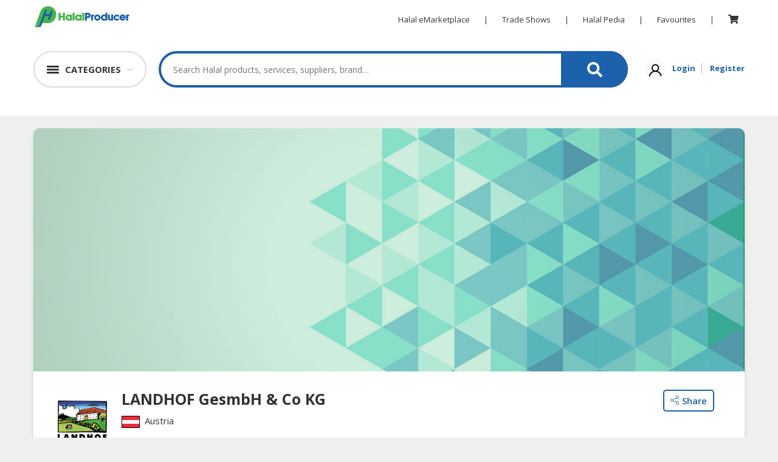

--- FILE ---
content_type: text/html; charset=utf-8
request_url: https://halalproducers.com/Company/landhof_gesmbh_co_kg_23503
body_size: 226830
content:
<!DOCTYPE html>
<html>
    <head>
        <meta charset="utf-8">
        <meta name="viewport" content="width=device-width, initial-scale=1.0">
        <link rel="shortcut icon" href="/favicon.ico" type="image/x-icon" />
            <meta name="Description" content="">
                     <meta name="Keywords" content="">
        <meta name="Copyright" content="www.DagangHalal.com - Halal B2B Trade Business Portal Directory">
        <meta name="Robots" content="Index, Follow">
        <meta name="Revisit-After" content="1 days">
        <meta name="Identifier-URL" content="http://www.daganghalal.com">
        <meta http-equiv="Reply-to" content="contactus@daganghalal.com">
        <meta name="Author" content="www.daganghalal.com">
        <meta name="verify-v1" content="iA8peICmymI8vuiN9KWf4WZVZhmuXMqnqvsmwbucXeM=" />
        <meta name="y_key" content="1d459beee81e1cc6">
        <meta http-equiv="pics-Label" content='(pics-1.1 "http://www.icra.org/pics/vocabularyv03/" l gen true for "http://daganghalal.com" r (n 0 s 0 v 0 l 0 oa 0 ob 0 oc 0 od 0 oe 0 of 0 og 0 oh 0 c 1) gen true for "http://www.daganghalal.com" r (n 0 s 0 v 0 l 0 oa 0 ob 0 oc 0 od 0 oe 0 of 0 og 0 oh 0 c 1))' />

            <meta property="og:title" itemprop="headline" content="LANDHOF GesmbH &amp; Co KG " />
            <meta name="twitter:title" content="LANDHOF GesmbH &amp; Co KG " />
            <title>LANDHOF GesmbH &amp; Co KG </title>
            <meta property="og:type" content="article" />
            <meta property="og:site_name" content="Daganghalal" />
                    <meta property="og:description" itemprop="description" content="" />
            <meta name="twitter:description" content="" />

            <meta property="og:image" itemprop="thumbnailUrl" content="https://daganghalal.blob.core.windows.net/23503/LogoBanner/" />
            <meta name="twitter:image" content="https://daganghalal.blob.core.windows.net/23503/LogoBanner/" />
                    <meta property="og:url" itemprop="url" content="https://www.daganghalal.com" />
            <meta name="twitter:card" content="summary_large_image">

        <!-- Font-awesome -->
        <link rel="stylesheet" href="https://use.fontawesome.com/releases/v5.7.2/css/all.css" integrity="sha384-fnmOCqbTlWIlj8LyTjo7mOUStjsKC4pOpQbqyi7RrhN7udi9RwhKkMHpvLbHG9Sr" crossorigin="anonymous">

        <link href="https://fonts.googleapis.com/css?family=Open+Sans:400,600,700,800&display=swap" rel="stylesheet">
        <link rel="stylesheet" href="/Assets4/css/bootstrap.min.css">

        <!-- Owl  -->
        <link rel="stylesheet" href="/Assets4/css/owl.carousel.min.css">
        <link rel="stylesheet" href="/Assets4/css/owl.theme.default.min.css">

        <link rel="stylesheet" href="/Assets4/js/jquery.scrolling-tabs.css">

        <!-- Style  -->
        <link rel="stylesheet" href="/Assets4/css/jofont.css">
        <link rel="stylesheet" href="/Assets4/css/style.css">
        <link rel="stylesheet" href="/Assets4/css/lightgallery.css">
        <link rel="stylesheet" href="/Assets4/css/footer.css">

        <link href="/Assets4/css/slick.css" rel="stylesheet" />
       

        <script src="/bundle/js_head_layout4?v=bA4q-Ng3qA6gAmnOUwjmuP7pPVK_R2ZBYFaoCgVlPi01"></script>

        <!-- Facebook Pixel Code -->
        <script>
          !function(f,b,e,v,n,t,s)
          {if(f.fbq)return;n=f.fbq=function(){n.callMethod?
          n.callMethod.apply(n,arguments):n.queue.push(arguments)};
          if(!f._fbq)f._fbq=n;n.push=n;n.loaded=!0;n.version='2.0';
          n.queue=[];t=b.createElement(e);t.async=!0;
          t.src=v;s=b.getElementsByTagName(e)[0];
          s.parentNode.insertBefore(t,s)}(window, document,'script',
          'https://connect.facebook.net/en_US/fbevents.js');
          fbq('init', '638916710181454');
          fbq('track', 'PageView');
        </script>
        <noscript>
            <img height="1" width="1" style="display:none"
                 src="https://www.facebook.com/tr?id=638916710181454&ev=PageView&noscript=1" />
        </noscript>
        <!-- End Facebook Pixel Code -->     
    </head>
<a href="#" id="return-to-top"></a>
<body oncontextmenu="return false;">

    <script>
        fbq('track', 'ViewContent');
    </script>
    
<div class="container-fluid header-wraper">
    <div class="container desktop-header">
        <div class="row">
            <div class="col-md-12">
                <div class="d-flex logonav">
                    <a href="/" class=""><img class="logo float-left" src="/Assets4/img/logo.svg" alt="Logo" height="35px"></a>
                    <div class="ml-auto">
                        <ul class="list-inline align-middle ultopnav">
                            <li class="list-inline-item"><a href="/">Halal eMarketplace</a></li>
                            <li class="list-inline-item">|</li>
                            <li class="list-inline-item"><a href="https://tradeshows.daganghalal.com">Trade Shows</a></li>
                            <li class="list-inline-item">|</li>
                            <li class="list-inline-item"><a href="https://halalpedia.daganghalal.com">Halal Pedia</a></li>
                            <li class="list-inline-item">|</li>
                                <li class="list-inline-item dropdown fav-hid">
                                    <a href="" id="" data-toggle="dropdown" aria-haspopup="true" aria-expanded="false">Favourites</a>
                                    <div class="dropdown-menu" aria-labelledby="dropdownMenuButton">
                                        <p class="p-0 m-0">Login to view and manage all your favourite items.</p>
                                    </div>
                                </li>
                            <li class="list-inline-item">|</li>
                                <li class="list-inline-item dropdown cart-hid">
                                    <a href="/Home/Cart">
                                        <span class="wrap-cart-menu" style="font-size:15px">
                                            <i class="fa fa fa-shopping-cart"></i>
                                            <span id="cartCountMenu" class="cart-item-count-menu" style="display: none"></span>
                                        </span>
                                    </a>
                                        <div class="dropdown-menu" aria-labelledby="dropdownMenuButton">
                                            <p class="p-0 m-0">You have not login.</p>
                                            <a class="sign-link" href="/Home/Account/Login">Please login</a>
                                        </div>
                                </li>
                        </ul>
                    </div>
                </div>
            </div>
        </div>
        <div class="row">
            <div class="col-md-12">
                <div class="d-flex c-s-s-g justify-content-center align-items-center">
                    <div class="">
                        <div class="dropdown">
                            <div class="shade"><a href="" data-toggle="dropdown" aria-haspopup="true" aria-expanded="false" class="cate-btn d-flex flex-row align-items-center"><span class="cat-humbeger"></span><span class="cate-txt">CATEGORIES</span></a></div>
                                <div class="dark"></div>
                            <div class="dropdown-menu category-dropdown" aria-labelledby="dropdownMenuButton">
                                <div class="shade">
                                    <div class=""><a href="" data-toggle="dropdown" aria-haspopup="true" aria-expanded="false" class="fake-cate-btn d-flex flex-row align-items-center"><span class="cat-humbeger"></span><span class="cate-txt">CATEGORIES</span></a></div>
                                    <div class="father-items-wrap" style="border-bottom:1px solid #e9e9e9;">
                                        <div href="" class="father-items default">
                                            <div class="">Products</div>
                                            <div style="position:relative;" class=""><span class="arrow-active"></span></div>
                                            <div class="child-items-wrap">
    <div style="position:relative;">
        <div class="card-columns cate-mason">
                <div class="card">
                    <span>HALAL FOOD</span>
                    <ul>
                            <li><a href="https://halalproducers.com/ProductList/halal_canned_packed_foods-54-417">Halal Canned &amp; Packed Foods</a></li>
                            <li><a href="https://halalproducers.com/ProductList/halal_cereals_oats-54-610">Halal Cereals &amp; Oats</a></li>
                            <li><a href="https://halalproducers.com/ProductList/halal_instant_convenience_food-54-614">Halal Instant Convenience Food</a></li>
                            <li><a href="https://halalproducers.com/ProductList/halal_noodles_pasta-54-608">Halal Noodles &amp; Pasta</a></li>
                            <li><a href="https://halalproducers.com/ProductList/halal_nuts_dried_fruits-54-466">Halal Nuts &amp; Dried Fruits</a></li>
                            <li><a href="https://halalproducers.com/ProductList/halal_organic_foods-54-612">Halal Organic Foods</a></li>
                            <li><a href="https://halalproducers.com/ProductList/halal_ready_to_eat-54-609">Halal Ready to Eat</a></li>
                            <li><a href="https://halalproducers.com/ProductList/halal_snacks-54-428">Halal Snacks</a></li>
                            <li><a href="https://halalproducers.com/ProductList/vegetarian_foods-54-611">Vegetarian Foods</a></li>
                    </ul>
                </div>
                <div class="card">
                    <span>HALAL FOOD INGREDIENTS</span>
                    <ul>
                            <li><a href="https://halalproducers.com/ProductList/halal_baking_ingredients-60-513">Halal Baking Ingredients</a></li>
                            <li><a href="https://halalproducers.com/ProductList/halal_cooking_oils-60-444">Halal Cooking Oils</a></li>
                            <li><a href="https://halalproducers.com/ProductList/halal_flavoring_colouring_fragrance-60-498">Halal Flavoring, Colouring &amp; Fragrance</a></li>
                            <li><a href="https://halalproducers.com/ProductList/halal_food_additives-60-514">Halal Food Additives</a></li>
                            <li><a href="https://halalproducers.com/ProductList/halal_sauces_pastes-60-607">Halal Sauces &amp; Pastes</a></li>
                            <li><a href="https://halalproducers.com/ProductList/halal_seasonings_condiments-60-443">Halal Seasonings &amp; Condiments</a></li>
                            <li><a href="https://halalproducers.com/ProductList/halal_speciality_ingredients-60-634">Halal Speciality Ingredients</a></li>
                            <li><a href="https://halalproducers.com/ProductList/halal_starch_flour-60-495">Halal Starch &amp; Flour</a></li>
                    </ul>
                </div>
                <div class="card">
                    <span>HALAL LIVE STOCKS</span>
                    <ul>
                            <li><a href="https://halalproducers.com/ProductList/halal_meat_poultry-87-467">Halal Meat &amp; Poultry</a></li>
                            <li><a href="https://halalproducers.com/ProductList/halal_seafoods-87-439">Halal Seafoods</a></li>
                    </ul>
                </div>
                <div class="card">
                    <span>HALAL BEVERAGES</span>
                    <ul>
                            <li><a href="https://halalproducers.com/ProductList/halal_beverage_premix_ingredients-55-569">Halal Beverage Premix Ingredients</a></li>
                            <li><a href="https://halalproducers.com/ProductList/halal_carbonated_drinks-55-431">Halal Carbonated Drinks</a></li>
                            <li><a href="https://halalproducers.com/ProductList/halal_coffee_teas_cocoa-55-429">Halal Coffee, Teas &amp; Cocoa</a></li>
                            <li><a href="https://halalproducers.com/ProductList/halal_energy_drinks-55-601">Halal Energy Drinks</a></li>
                            <li><a href="https://halalproducers.com/ProductList/halal_flavoured_drinks-55-605">Halal Flavoured Drinks</a></li>
                            <li><a href="https://halalproducers.com/ProductList/halal_health_drinks-55-600">Halal Health Drinks</a></li>
                            <li><a href="https://halalproducers.com/ProductList/halal_health_nutritious_drinks-55-472">Halal Health Nutritious Drinks</a></li>
                            <li><a href="https://halalproducers.com/ProductList/halal_juices_cordials-55-471">Halal Juices &amp; Cordials</a></li>
                            <li><a href="https://halalproducers.com/ProductList/halal_milk-55-602">Halal Milk</a></li>
                            <li><a href="https://halalproducers.com/ProductList/halal_mineral_drinking_water-55-430">Halal Mineral &amp; Drinking Water</a></li>
                    </ul>
                        <a href="https://halalproducers.com/search/halal_beverages-55/----/?view=l&amp;keyword=" class="viewmore-feature halal_hover">See more</a>
                </div>
                <div class="card">
                    <span>HALAL FROZEN FOODS</span>
                    <ul>
                            <li><a href="https://halalproducers.com/ProductList/halal_frozen_dimsum-90-591">Halal Frozen Dimsum</a></li>
                            <li><a href="https://halalproducers.com/ProductList/halal_frozen_fruits_vegetables-90-635">Halal Frozen Fruits &amp; Vegetables</a></li>
                            <li><a href="https://halalproducers.com/ProductList/halal_frozen_meats-90-589">Halal Frozen Meats</a></li>
                            <li><a href="https://halalproducers.com/ProductList/halal_frozen_pastry_products-90-595">Halal Frozen Pastry Products</a></li>
                            <li><a href="https://halalproducers.com/ProductList/halal_frozen_prepared_foods-90-592">Halal Frozen Prepared Foods</a></li>
                            <li><a href="https://halalproducers.com/ProductList/halal_frozen_processed_foods-90-619">Halal Frozen Processed Foods</a></li>
                            <li><a href="https://halalproducers.com/ProductList/halal_frozen_seafoods-90-590">Halal Frozen Seafoods</a></li>
                            <li><a href="https://halalproducers.com/ProductList/halal_ice-cream_gelatin-90-593">Halal Ice-Cream &amp; Gelatin</a></li>
                    </ul>
                </div>
                <div class="card">
                    <span>HALAL AGRICULTURE</span>
                    <ul>
                            <li><a href="https://halalproducers.com/ProductList/halal_coconuts-59-442">Halal Coconuts</a></li>
                            <li><a href="https://halalproducers.com/ProductList/halal_fresh_fruits-59-654">Halal Fresh Fruits</a></li>
                            <li><a href="https://halalproducers.com/ProductList/halal_fresh_vegetables-59-653">Halal Fresh Vegetables</a></li>
                            <li><a href="https://halalproducers.com/ProductList/halal_natural_honey-59-427">Halal Natural Honey</a></li>
                            <li><a href="https://halalproducers.com/ProductList/halal_nuts_kernels-59-453">Halal Nuts &amp; Kernels</a></li>
                            <li><a href="https://halalproducers.com/ProductList/halal_rice_grains-59-581">Halal Rice &amp; Grains</a></li>
                    </ul>
                </div>
                <div class="card">
                    <span>HALAL HEALTH &amp; BEAUTY</span>
                    <ul>
                            <li><a href="https://halalproducers.com/ProductList/halal_beauty_personal_cares-51-403">Halal Beauty &amp; Personal Cares</a></li>
                            <li><a href="https://halalproducers.com/ProductList/halal_body_skin_care-51-410">Halal Body &amp; Skin Care</a></li>
                            <li><a href="https://halalproducers.com/ProductList/halal_hair_care-51-411">Halal Hair Care</a></li>
                            <li><a href="https://halalproducers.com/ProductList/halal_health_supplements-51-400">Halal Health Supplements</a></li>
                            <li><a href="https://halalproducers.com/ProductList/halal_herbal_products-51-404">Halal Herbal Products</a></li>
                            <li><a href="https://halalproducers.com/ProductList/halal_pharmaceuticals-51-402">Halal Pharmaceuticals</a></li>
                    </ul>
                </div>
                <div class="card">
                    <span>HALAL DAIRY PRODUCTS</span>
                    <ul>
                            <li><a href="https://halalproducers.com/ProductList/halal_butter_cheese-88-586">Halal Butter &amp; Cheese</a></li>
                            <li><a href="https://halalproducers.com/ProductList/halal_condensed_milk-88-584">Halal Condensed Milk</a></li>
                            <li><a href="https://halalproducers.com/ProductList/halal_powdered_milk-88-585">Halal Powdered Milk</a></li>
                            <li><a href="https://halalproducers.com/ProductList/halal_soy-88-587">Halal Soy</a></li>
                    </ul>
                </div>
                <div class="card">
                    <span>HALAL CONFECTIONERY</span>
                    <ul>
                            <li><a href="https://halalproducers.com/ProductList/halal_bakery_pastry-89-414">Halal Bakery &amp; Pastry</a></li>
                            <li><a href="https://halalproducers.com/ProductList/halal_biscuits_cookies-89-597">Halal Biscuits &amp; Cookies</a></li>
                            <li><a href="https://halalproducers.com/ProductList/halal_chocolate_cocoa-89-422">Halal Chocolate &amp; Cocoa</a></li>
                            <li><a href="https://halalproducers.com/ProductList/halal_pudding_jelly-89-596">Halal Pudding &amp; Jelly</a></li>
                            <li><a href="https://halalproducers.com/ProductList/halal_spread-89-598">Halal Spread</a></li>
                            <li><a href="https://halalproducers.com/ProductList/halal_sweet_candy-89-421">Halal Sweet &amp; Candy</a></li>
                    </ul>
                </div>
                <div class="card">
                    <span>BABY SUPPLIES &amp; PRODUCTS</span>
                    <ul>
                            <li><a href="https://halalproducers.com/ProductList/baby_feeding_essentials-91-1667">Baby Feeding Essentials</a></li>
                            <li><a href="https://halalproducers.com/ProductList/baby_gear_essentials-91-1668">Baby Gear Essentials</a></li>
                            <li><a href="https://halalproducers.com/ProductList/baby_personal_care-91-617">Baby Personal Care</a></li>
                            <li><a href="https://halalproducers.com/ProductList/diapers_potties-91-537">Diapers &amp; Potties</a></li>
                            <li><a href="https://halalproducers.com/ProductList/halal_formula_milk_baby_food-91-616">Halal Formula Milk &amp; Baby Food</a></li>
                            <li><a href="https://halalproducers.com/ProductList/toys_education-91-1679">Toys &amp; Education</a></li>
                    </ul>
                </div>
                <div class="card">
                    <span>HALAL CHEMICAL</span>
                    <ul>
                            <li><a href="https://halalproducers.com/ProductList/diesel_fuel-92-1663">Diesel Fuel</a></li>
                            <li><a href="https://halalproducers.com/ProductList/halal_cleaning_solutions-92-544">Halal Cleaning Solutions</a></li>
                            <li><a href="https://halalproducers.com/ProductList/halal_daily_chemical_raw_materials-92-639">Halal Daily Chemical Raw Materials</a></li>
                    </ul>
                </div>
                <div class="card">
                    <span>PET PRODUCTS</span>
                    <ul>
                            <li><a href="https://halalproducers.com/ProductList/cleaning_grooming_products-98-650">Cleaning &amp; Grooming Products</a></li>
                            <li><a href="https://halalproducers.com/ProductList/furniture_scratchers-98-1680">Furniture &amp; Scratchers</a></li>
                            <li><a href="https://halalproducers.com/ProductList/pet_foods-98-649">Pet Foods</a></li>
                    </ul>
                </div>
        </div>
    </div>
</div>


                                        </div>
                                    </div>
                                </div>
                            </div>
                        </div>
                    </div>                    
                    <div class="flex-fill my-4 align-items-center">
                        <div class="search-product-wrap">
                            <input type="text" placeholder="Search Halal products, services, suppliers, brand…" class="typeahead" id="search-product-text" />
                            <a href="#" id="seachsubmit" class="search-product-ico d-flex justify-content-center align-items-center"><i class="fas fa-search"></i></a>
                            <input type="hidden" id="hdnHoverSearch" value=""/>
                            <div class="drop-search-wrap">
                                <div class="drop-search-box">
                                    <div>
                                        <div class="clearfix">
                                            <div>
                                                <h5 class="search-tag-heading">TRENDING SEARCHES</h5>
                                            </div>                                            
                                            <ul class="search_tags" id="search-trending">
                                            </ul>
                                        </div>
                                        <div class="clearfix mt-2">
                                            <div class="d-flex">
                                                <div class="flex-fill my-4 align-items-center"><h5 class="search-tag-heading">RECENT SEARCHES</h5></div>
                                                <button class="clear_his" onmouseover="HoverSearch()" onmouseout="OutSearch()" onclick="ClearRecentSearch()">Clear History</button>
                                            </div>
                                            <ul class="search_tags" id="search-recent">
                                            </ul>
                                        </div>
                                    </div>
                                </div>
                            </div>
                        </div>
                    </div>
                    <div class="">
                        <ul class="list-inline align-middle sign-link-ul">
                                <li class="list-inline-item"><a href=""><img src="/Assets4/img/user-nomal.svg" width="30px" alt="User Login"/></a></li>
                                <li class="list-inline-item"><a href="/Home/Account/Login" class="sign-link">Login</a></li>
                                <li class="list-inline-item"><a href="/Home/JoinUs" class="sign-link">Register</a></li>
                        </ul>
                    </div>
                </div>
            </div>
        </div>
    </div>
</div>
	<!-- fake header -->
<div class="fake-header"></div>
<!-- mobile search bar --->
<div class="mobile-header">
    <div class="">
        <div class="header-wrap d-flex">
            <div class="humbeger-btn" onclick="openNav()">
                <span class="humbeger-long"></span>
                <span class="humbeger-dot"></span>
            </div>
            <div class="search-wrap flex-fill">
                <input type="search" placeholder="Search for Halal products, services, companies, brands ... " id="mobilesearch" />
                <button class="mobile-search-btn" id="seachmobilesubmit" ><span><i class="fas fa-search"></i></span></button>
            </div>
        </div>
        <div id="mySidenav" class="sidenav">
            <a href="javascript:void(0)" class="closebtn" onclick="closeNav()">&times;</a>
                <button class="father accordion"><b>HALAL FOOD</b></button>
    <div class="panel">
        <ul class="">
                <li><a href="https://halalproducers.com/ProductList/halal_canned_packed_foods-54-417"><b>Halal Canned &amp; Packed Foods</b></a></li>
                <li><a href="https://halalproducers.com/ProductList/halal_cereals_oats-54-610"><b>Halal Cereals &amp; Oats</b></a></li>
                <li><a href="https://halalproducers.com/ProductList/halal_instant_convenience_food-54-614"><b>Halal Instant Convenience Food</b></a></li>
                <li><a href="https://halalproducers.com/ProductList/halal_noodles_pasta-54-608"><b>Halal Noodles &amp; Pasta</b></a></li>
                <li><a href="https://halalproducers.com/ProductList/halal_nuts_dried_fruits-54-466"><b>Halal Nuts &amp; Dried Fruits</b></a></li>
                <li><a href="https://halalproducers.com/ProductList/halal_organic_foods-54-612"><b>Halal Organic Foods</b></a></li>
                <li><a href="https://halalproducers.com/ProductList/halal_ready_to_eat-54-609"><b>Halal Ready to Eat</b></a></li>
                <li><a href="https://halalproducers.com/ProductList/halal_snacks-54-428"><b>Halal Snacks</b></a></li>
                <li><a href="https://halalproducers.com/ProductList/vegetarian_foods-54-611"><b>Vegetarian Foods</b></a></li>
        </ul>
    </div>
    <button class="father accordion"><b>HALAL FOOD INGREDIENTS</b></button>
    <div class="panel">
        <ul class="">
                <li><a href="https://halalproducers.com/ProductList/halal_baking_ingredients-60-513"><b>Halal Baking Ingredients</b></a></li>
                <li><a href="https://halalproducers.com/ProductList/halal_cooking_oils-60-444"><b>Halal Cooking Oils</b></a></li>
                <li><a href="https://halalproducers.com/ProductList/halal_flavoring_colouring_fragrance-60-498"><b>Halal Flavoring, Colouring &amp; Fragrance</b></a></li>
                <li><a href="https://halalproducers.com/ProductList/halal_food_additives-60-514"><b>Halal Food Additives</b></a></li>
                <li><a href="https://halalproducers.com/ProductList/halal_sauces_pastes-60-607"><b>Halal Sauces &amp; Pastes</b></a></li>
                <li><a href="https://halalproducers.com/ProductList/halal_seasonings_condiments-60-443"><b>Halal Seasonings &amp; Condiments</b></a></li>
                <li><a href="https://halalproducers.com/ProductList/halal_speciality_ingredients-60-634"><b>Halal Speciality Ingredients</b></a></li>
                <li><a href="https://halalproducers.com/ProductList/halal_starch_flour-60-495"><b>Halal Starch &amp; Flour</b></a></li>
        </ul>
    </div>
    <button class="father accordion"><b>HALAL LIVE STOCKS</b></button>
    <div class="panel">
        <ul class="">
                <li><a href="https://halalproducers.com/ProductList/halal_meat_poultry-87-467"><b>Halal Meat &amp; Poultry</b></a></li>
                <li><a href="https://halalproducers.com/ProductList/halal_seafoods-87-439"><b>Halal Seafoods</b></a></li>
        </ul>
    </div>
    <button class="father accordion"><b>HALAL BEVERAGES</b></button>
    <div class="panel">
        <ul class="">
                <li><a href="https://halalproducers.com/ProductList/halal_beverage_premix_ingredients-55-569"><b>Halal Beverage Premix Ingredients</b></a></li>
                <li><a href="https://halalproducers.com/ProductList/halal_carbonated_drinks-55-431"><b>Halal Carbonated Drinks</b></a></li>
                <li><a href="https://halalproducers.com/ProductList/halal_coffee_teas_cocoa-55-429"><b>Halal Coffee, Teas &amp; Cocoa</b></a></li>
                <li><a href="https://halalproducers.com/ProductList/halal_energy_drinks-55-601"><b>Halal Energy Drinks</b></a></li>
                <li><a href="https://halalproducers.com/ProductList/halal_flavoured_drinks-55-605"><b>Halal Flavoured Drinks</b></a></li>
                <li><a href="https://halalproducers.com/ProductList/halal_health_drinks-55-600"><b>Halal Health Drinks</b></a></li>
                <li><a href="https://halalproducers.com/ProductList/halal_health_nutritious_drinks-55-472"><b>Halal Health Nutritious Drinks</b></a></li>
                <li><a href="https://halalproducers.com/ProductList/halal_juices_cordials-55-471"><b>Halal Juices &amp; Cordials</b></a></li>
                <li><a href="https://halalproducers.com/ProductList/halal_milk-55-602"><b>Halal Milk</b></a></li>
                <li><a href="https://halalproducers.com/ProductList/halal_mineral_drinking_water-55-430"><b>Halal Mineral &amp; Drinking Water</b></a></li>
                <li><a href="https://halalproducers.com/ProductList/halal_soy_drinks-55-604"><b>Halal Soy Drinks</b></a></li>
        </ul>
    </div>
    <button class="father accordion"><b>HALAL FROZEN FOODS</b></button>
    <div class="panel">
        <ul class="">
                <li><a href="https://halalproducers.com/ProductList/halal_frozen_dimsum-90-591"><b>Halal Frozen Dimsum</b></a></li>
                <li><a href="https://halalproducers.com/ProductList/halal_frozen_fruits_vegetables-90-635"><b>Halal Frozen Fruits &amp; Vegetables</b></a></li>
                <li><a href="https://halalproducers.com/ProductList/halal_frozen_meats-90-589"><b>Halal Frozen Meats</b></a></li>
                <li><a href="https://halalproducers.com/ProductList/halal_frozen_pastry_products-90-595"><b>Halal Frozen Pastry Products</b></a></li>
                <li><a href="https://halalproducers.com/ProductList/halal_frozen_prepared_foods-90-592"><b>Halal Frozen Prepared Foods</b></a></li>
                <li><a href="https://halalproducers.com/ProductList/halal_frozen_processed_foods-90-619"><b>Halal Frozen Processed Foods</b></a></li>
                <li><a href="https://halalproducers.com/ProductList/halal_frozen_seafoods-90-590"><b>Halal Frozen Seafoods</b></a></li>
                <li><a href="https://halalproducers.com/ProductList/halal_ice-cream_gelatin-90-593"><b>Halal Ice-Cream &amp; Gelatin</b></a></li>
        </ul>
    </div>
    <button class="father accordion"><b>HALAL AGRICULTURE</b></button>
    <div class="panel">
        <ul class="">
                <li><a href="https://halalproducers.com/ProductList/halal_coconuts-59-442"><b>Halal Coconuts</b></a></li>
                <li><a href="https://halalproducers.com/ProductList/halal_fresh_fruits-59-654"><b>Halal Fresh Fruits</b></a></li>
                <li><a href="https://halalproducers.com/ProductList/halal_fresh_vegetables-59-653"><b>Halal Fresh Vegetables</b></a></li>
                <li><a href="https://halalproducers.com/ProductList/halal_natural_honey-59-427"><b>Halal Natural Honey</b></a></li>
                <li><a href="https://halalproducers.com/ProductList/halal_nuts_kernels-59-453"><b>Halal Nuts &amp; Kernels</b></a></li>
                <li><a href="https://halalproducers.com/ProductList/halal_rice_grains-59-581"><b>Halal Rice &amp; Grains</b></a></li>
        </ul>
    </div>
    <button class="father accordion"><b>HALAL HEALTH &amp; BEAUTY</b></button>
    <div class="panel">
        <ul class="">
                <li><a href="https://halalproducers.com/ProductList/halal_beauty_personal_cares-51-403"><b>Halal Beauty &amp; Personal Cares</b></a></li>
                <li><a href="https://halalproducers.com/ProductList/halal_body_skin_care-51-410"><b>Halal Body &amp; Skin Care</b></a></li>
                <li><a href="https://halalproducers.com/ProductList/halal_hair_care-51-411"><b>Halal Hair Care</b></a></li>
                <li><a href="https://halalproducers.com/ProductList/halal_health_supplements-51-400"><b>Halal Health Supplements</b></a></li>
                <li><a href="https://halalproducers.com/ProductList/halal_herbal_products-51-404"><b>Halal Herbal Products</b></a></li>
                <li><a href="https://halalproducers.com/ProductList/halal_pharmaceuticals-51-402"><b>Halal Pharmaceuticals</b></a></li>
        </ul>
    </div>
    <button class="father accordion"><b>HALAL DAIRY PRODUCTS</b></button>
    <div class="panel">
        <ul class="">
                <li><a href="https://halalproducers.com/ProductList/halal_butter_cheese-88-586"><b>Halal Butter &amp; Cheese</b></a></li>
                <li><a href="https://halalproducers.com/ProductList/halal_condensed_milk-88-584"><b>Halal Condensed Milk</b></a></li>
                <li><a href="https://halalproducers.com/ProductList/halal_powdered_milk-88-585"><b>Halal Powdered Milk</b></a></li>
                <li><a href="https://halalproducers.com/ProductList/halal_soy-88-587"><b>Halal Soy</b></a></li>
        </ul>
    </div>
    <button class="father accordion"><b>HALAL CONFECTIONERY</b></button>
    <div class="panel">
        <ul class="">
                <li><a href="https://halalproducers.com/ProductList/halal_bakery_pastry-89-414"><b>Halal Bakery &amp; Pastry</b></a></li>
                <li><a href="https://halalproducers.com/ProductList/halal_biscuits_cookies-89-597"><b>Halal Biscuits &amp; Cookies</b></a></li>
                <li><a href="https://halalproducers.com/ProductList/halal_chocolate_cocoa-89-422"><b>Halal Chocolate &amp; Cocoa</b></a></li>
                <li><a href="https://halalproducers.com/ProductList/halal_pudding_jelly-89-596"><b>Halal Pudding &amp; Jelly</b></a></li>
                <li><a href="https://halalproducers.com/ProductList/halal_spread-89-598"><b>Halal Spread</b></a></li>
                <li><a href="https://halalproducers.com/ProductList/halal_sweet_candy-89-421"><b>Halal Sweet &amp; Candy</b></a></li>
        </ul>
    </div>
    <button class="father accordion"><b>BABY SUPPLIES &amp; PRODUCTS</b></button>
    <div class="panel">
        <ul class="">
                <li><a href="https://halalproducers.com/ProductList/baby_feeding_essentials-91-1667"><b>Baby Feeding Essentials</b></a></li>
                <li><a href="https://halalproducers.com/ProductList/baby_gear_essentials-91-1668"><b>Baby Gear Essentials</b></a></li>
                <li><a href="https://halalproducers.com/ProductList/baby_personal_care-91-617"><b>Baby Personal Care</b></a></li>
                <li><a href="https://halalproducers.com/ProductList/diapers_potties-91-537"><b>Diapers &amp; Potties</b></a></li>
                <li><a href="https://halalproducers.com/ProductList/halal_formula_milk_baby_food-91-616"><b>Halal Formula Milk &amp; Baby Food</b></a></li>
                <li><a href="https://halalproducers.com/ProductList/toys_education-91-1679"><b>Toys &amp; Education</b></a></li>
        </ul>
    </div>
    <button class="father accordion"><b>HALAL CHEMICAL</b></button>
    <div class="panel">
        <ul class="">
                <li><a href="https://halalproducers.com/ProductList/diesel_fuel-92-1663"><b>Diesel Fuel</b></a></li>
                <li><a href="https://halalproducers.com/ProductList/halal_cleaning_solutions-92-544"><b>Halal Cleaning Solutions</b></a></li>
                <li><a href="https://halalproducers.com/ProductList/halal_daily_chemical_raw_materials-92-639"><b>Halal Daily Chemical Raw Materials</b></a></li>
        </ul>
    </div>
    <button class="father accordion"><b>PET PRODUCTS</b></button>
    <div class="panel">
        <ul class="">
                <li><a href="https://halalproducers.com/ProductList/cleaning_grooming_products-98-650"><b>Cleaning &amp; Grooming Products</b></a></li>
                <li><a href="https://halalproducers.com/ProductList/furniture_scratchers-98-1680"><b>Furniture &amp; Scratchers</b></a></li>
                <li><a href="https://halalproducers.com/ProductList/pet_foods-98-649"><b>Pet Foods</b></a></li>
        </ul>
    </div>

            <script>
					var acc = document.getElementsByClassName("accordion");
					var i;

					for (i = 0; i < acc.length; i++) {
						acc[i].addEventListener("click", function () {
							this.classList.toggle("active");
							var panel = this.nextElementSibling;
							if (panel.style.display === "block") {
								panel.style.display = "none";
							} else {
								panel.style.display = "block";
							}
						});
					}
            </script>
        </div>
        <script>
				function openNav() {
					document.getElementById("mySidenav").style.width = "100%";
				}

				function closeNav() {
					document.getElementById("mySidenav").style.width = "0";
				}
        </script>
    </div>
</div>
<!-- Bottom Menu Mobile -->
<div class="container-fluid p-0 bottom_menu_mobile">
    <div class="d-flex">
        <div class="d-flex bot-menu-item justify-content-center align-items-center">
            <a href="/">
                <div id="nav-home" class="d-flex flex-column align-items-center nav-bottom">
                    <div class="nav-mob-ico nav-mob-bottom"><i class="fas fa-home"></i></div>
                    <span class="nav-mob-span">Home</span>
                </div>
            </a>
        </div>
        <div class="d-flex bot-menu-item justify-content-center align-items-center">
            <a href="/Home/Products/FavouriteProductList">
                <div id="nav-fav" class="d-flex flex-column align-items-center nav-bottom">
                    <div class="nav-mob-ico nav-mob-bottom"><i class="fas fa-heart"></i></div>
                    <span class="nav-mob-span">Favourites</span>
                </div>
            </a>
        </div>
        <div class="d-flex bot-menu-item justify-content-center align-items-center">
            <a href="/Home/Cart">
                <div id="nav-cart" class="d-flex flex-column align-items-center nav-bottom">
                    <div class="nav-mob-ico nav-mob-bottom"><i class="fas fa-shopping-cart"></i></div>
                    <span class="nav-mob-span">My Cart</span>
                </div>
            </a>
        </div>
        <div class="d-flex bot-menu-item justify-content-center align-items-center">
            <a href="/Account/ContactDetails">
                <div id="nav-user" class="d-flex flex-column align-items-center nav-bottom">
                    <div class="nav-mob-ico nav-mob-bottom"><i class="fas fa-user"></i></div>
                    <span class="nav-mob-span">My Account</span>
                </div>
            </a>
        </div>
    </div>
</div>

<script type="text/javascript">
    $('#seachsubmit').click(function () {
        var encodedString = encodeURIComponent($('#search-product-text').val());
        window.location.href = '/search/----/----/?keyword=' + encodedString;
        });

    $('#search-product-text').keydown(function (event) {
            var keypressed = event.keyCode || event.which;
        if (keypressed === 13) {
                var encodedString = encodeURIComponent($('#search-product-text').val());
                window.location.href = '/search/----/----/?keyword=' + encodedString;
            }
        });

    $('#seachmobilesubmit').click(function () {
        var encodedString = encodeURIComponent($('#mobilesearch').val());
        window.location.href = '/search/----/----/?keyword=' + encodedString;
        });

    $.ajax({
        url: '/GetRecentSearch/' + localStorage.getItem("clientid").toString(),
        dataType: "html",
        type: "POST",
        success: function (data) {
            $("#search-recent").html(data);
        },
        error: function (response) {
        },
        failure: function (response) {
        }
    });

    $.ajax({
        url: '/GetTrendingSearch',
        dataType: "html",
        type: "POST",
        success: function (data) {
            $("#search-trending").html(data);
        },
        error: function (response) {
        },
        failure: function (response) {
        }
    });

    if ('False' == 'True')
    {
        var url = "/Home/Products/GetFavouriteProductNum";
        $.get(url, null, function (responeData) {
            $(".favorite-nums").text(responeData.num);
        });
    }
    function HoverSearch()
    {
        $("#hdnHoverSearch").val("1");
    }
    function OutSearch()
    {
        $("#hdnHoverSearch").val("");
    }
    function ClickKeyword(e)
    {
        window.location.href = '/search/----/----/?keyword=' + e.innerText;
    }
    function ClearRecentSearch(e) {
        $.ajax({
            url: '/Home/Search/ClearRecentSearchKey?clientId=' + localStorage.getItem("clientid").toString(),
            dataType: "html",
            type: "POST",
            success: function (data) {
                $("#search-recent").html("");
            },
            error: function (response) {
            },
            failure: function (response) {
            }
        });
        return false;
    }

    $('.nav-bottom').click(function (e) {
		localStorage.setItem('idNav', $(this).attr('id'));
    });

    $(document).ready(function () {
        var idNav = localStorage.getItem('idNav');
        if (idNav == null) {
            $('#nav-home').addClass("active");
        } else {
            $('#' + idNav).addClass("active");
        }
    });
</script>
     
<!--- Minisite Header -->
<div class="container">
    <div id="profile-content">
        <div class="minisite-head">
                    <div class="sup-img flex-fill">
                    </div>
            <div class="d-flex flex-wrap">
                <div class="supp-zone">
                    <div class="supp-zone-head d-flex">
                        <div class="">
                                <img src="https://daganghalal.blob.core.windows.net/23503/LogoBanner/16604_LDH-Logo-260.jpg" class="supp_logo" alt="LANDHOF GesmbH &amp; Co KG">
                        </div>
                        <div class="">
                            <h1>LANDHOF GesmbH &amp; Co KG</h1>
                                <ul class="sup-region list-inline"><li class="list-inline-item"><span class="country-border"><img src="https://halalproducers.com/Assets3/img/flags/austria.png" alt="Austria"></span></li><li class="list-inline-item"><span>Austria</span></li></ul>
                        </div>
                        <div class="flex-fill"><a href="https://www.addtoany.com/share" class="share-link a2a_dd" data-a2a-title="LANDHOF GesmbH &amp; Co KG"><span class="icon-share"></span>Share</a></div>
                    </div>
                    <span class="grey-line"></span>
                    <div class="supp-zone-content d-flex">
                        <ul class="cp-inf-row">
                            <li><b>Business Type</b></li>
                            <li><span class="semi-txt">Manufacturer</span></li>
                        </ul>
                        <ul class="cp-inf-row">
                            <li><b>Membership</b></li>
                            <li>
                                <ul class="list-inline">
                                    <li class="list-inline-item">
                                            <img src="/Assets4/img/new-icon/trade-supplier.svg" alt="Trade Supplier">
                                    </li>
                                    <li class="list-inline-item"><span class="trade-sup">Trade Supplier</span></li>
                                </ul>
                            </li>
                        </ul>
                        <div class="cp-badge d-flex">
                                                                                </div>
                    </div>

                </div>
            </div>
            

        </div>
    </div>
    <!--- Minisite Content -->
    <div class="">
        <div class="minisite-content-wrapper">
            <!-- Nav pills -->
            <ul class="nav minisite-tab">
                <li class="nav-item">
                    <a class="nav-link active" data-toggle="pill" href="#mini1">Products</a>
                </li>
                <li class="nav-item">
                    <a class="nav-link" data-toggle="pill" href="#mini2">Company Details</a>
                </li>
                <li class="nav-item">
                    <a class="nav-link" data-toggle="pill" href="#mini4">Contact Us</a>
                </li>
            </ul>

            <!-- Tab panes -->
            <div class="tab-content">
                <div class="tab-pane active minitab-mb" id="mini1">
                    <div id="product-content">
    
<div class="mini-items-wrap">
    <div class="mini-items-box d-flex flex-wrap">
            <div class="mini-items">
                <div class="mini-content-in">
                    <div class="product-grid-img d-flex align-items-center justify-content-center">
                         <a href="/Product/emmental_cheese_extrawurst_without_meat_26640"><img src="https://daganghalal.blob.core.windows.net/23503/Product/15455_EMMENTAL%20CHEESE%20EXTRAWURST%20without%20meat-500.jpg" alt="EMMENTAL CHEESE EXTRAWURST without meat">
                        </a>
                    </div>
                    <div>
                        <h3><a class="name-pr" href="/Product/emmental_cheese_extrawurst_without_meat_26640">EMMENTAL CHEESE EXTRAWURST without meat</a></h3>
                    </div>
                    <div class="d-flex">
                        <div class="flex-fill mr-1">
                                <span class="txt_highlight">Ask for price</span>
                            <br>
                        </div>
                        <div class="">
                            <ul class="badgelist-inline">
                                                            </ul>
                        </div>
                    </div>
                    <div class="d-flex flex-wrap mt-3 mini-btn-group">
                        <span><a href="" class="mini-btn-inqui" data-toggle="modal" data-target="#inquireModal_26640">Inquire Now</a></span>
                        <span>
                        </span>
                        
                        <div class="modal fade myModal" id="inquireModal_26640">
                            <div class="modal-dialog modal-dialog-scrollable">
                                <div class="modal-content">
<form action="/Home/Products/InquireNow" method="post">                                    <!-- Modal Header -->
                                        <div class="modal-header">
                                            <h4 class="modal-title">Send inquiry to supplier</h4>
                                            <button type="button" class="close" data-dismiss="modal">&times;</button>
                                        </div>
                                    <!-- Modal body -->
                                        <div class="modal-body">
                                            <div class="tip-top d-flex">
                                                <div class="left-modal d-flex align-items-center">
                                                    <div>
                                                        <span class="save-mn">Save your money!</span>
                                                        <p class="mb-0 semi-txt"><b>FREE</b> upgrade to Verified Buyer and waive the payment for product sample now.</p>
                                                    </div>
                                                </div>
                                                <div class="flex-fill right-modal d-flex align-items-center">
                                                    <div><a href="" class="btn_type3" style="margin-left:30px;">Upgrade Now</a></div>
                                                </div>
                                            </div>
                                            <div class="d-flex flex-wrap">
                                                <div class="left-modal">
                                                    <div class="left-modal-box">
                                                        <p class="semi-txt">To: <img src="https://daganghalal.blob.core.windows.net/23503/LogoBanner/16604_LDH-Logo-260.jpg" class="supp_logo"><b class="title-mdl">LANDHOF GesmbH &amp; Co KG</b></p>
                                                        <div class="d-flex flex-lg-row flex-column">
                                                            <div class="img-slot"><img src="https://daganghalal.blob.core.windows.net/23503/Product/15455_EMMENTAL%20CHEESE%20EXTRAWURST%20without%20meat-500.jpg"></div>
                                                            <div>
                                                                <p><b class="title-mdl">Sourcing product</b></p>
                                                                <div class="d-flex align-items-center mb-3">
                                                                    <span class="semi-txt">EMMENTAL CHEESE EXTRAWURST without meat</span>
                                                                </div>
                                                                <p><b class="title-mdl">Message</b></p>
                                                                <textarea name="message" id="messageInquire_26640" rows="10" cols="30" placeholder="Enter your inquiry details such as product name, colour, size, MOQ, FOB, etc." class="form-control mytextarea"></textarea>
                                                                <div class="custom-control custom-checkbox">
                                                                    <input type="checkbox" class="custom-control-input" id="customCheck_26640" name="">
                                                                    <label class="custom-control-label" for="customCheck_26640">I agree to share Business Card with supplier.</label>
                                                                </div>
                                                                <div class="custom-control custom-checkbox mb-4">
                                                                    <input type="checkbox" class="custom-control-input" id="customCheck2_26640" name="">
                                                                    <label class="custom-control-label" for="customCheck2_26640">
                                                                        Recommend me other related suppliers if this supplier
                                                                        doesn’t respond to my inquiry within 24 hours.
                                                                    </label>
                                                                </div>
                                                                <a class="btn-type2" data-dismiss="modal" data-toggle="modal" href="#thankmodal" id="btnInquireNow" onclick="InquireNow(26640)">Inquire Now</a>
                                                            </div>
                                                        </div>
                                                    </div>
                                                </div>
                                                <div class="right-modal flex-fill">
                                                    <div class="right-modal-box">
                                                        <p class="semi-txt">From:<b class="title-mdl"> </b></p>
                                                        <p><b class="title-mdl">Buyer Contact Details</b></p>
                                                        <div class="gray-zone">
                                                            <div class="mb-3">
                                                                <p><b class="title-mdl">Name</b></p>
                                                                <p class="semi-txt"><span id="nameSpan"></span></p>
                                                            </div>
                                                            <div class="mb-3">
                                                                <p><b class="title-mdl">Contact Number</b></p>
                                                                <p class="semi-txt"><span id="phoneSpan"></span></p>
                                                            </div>
                                                            <div class="mb-3">
                                                                <p><b class="title-mdl">Email</b></p>
                                                                <p class="semi-txt"><span id="emailSpan"></span></p>
                                                            </div>
                                                        </div>
                                                        <a href="#edit-contact" data-dismiss="modal" data-toggle="modal" class="edit-contact-link"><span><i class="fas fa-edit"></i></span> Edit Contact</a>
                                                    </div>
                                                </div>
                                            </div>
                                        </div>
</form>                                </div>
                            </div>
                        </div>
                        <div class="modal fade myModal smallModal" id="edit-contact">
                            <div class="modal-dialog modal-dialog-centered">
                                <div class="modal-content">

                                    <!-- Modal Header -->
                                    <div class="modal-header">
                                        <h4 class="modal-title" style="text-align:center;margin:auto;">Edit Buyer Contact Details</h4>
                                        <button type="button" class="close" data-dismiss="modal">&times;</button>
                                    </div>

                                    <!-- Modal body -->
                                    <div class="modal-body">
                                        <div class="content-inside">
                                            <div class="form-group pt-1">
                                                <label for=""><b>Name</b></label>
                                                <input type="text" class="quote-input-custom" id="nameInquire" placeholder="Buyer Name" name="" />
                                            </div>
                                            <div class="form-group pt-1">
                                                <label for=""><b>Contact Number</b></label>
                                                <input type="tel" class="quote-input-custom" id="telInquire" placeholder="Contact Number" name="" />
                                            </div>
                                            <div class="form-group pt-1">
                                                <label for=""><b>Email</b></label>
                                                <input type="tel" class="quote-input-custom" id="emailInquire" placeholder="Email" name="" />
                                            </div>
                                            <a href="javascript:0" onclick="ClosePopUpInquire()" data-dismiss="modal" data-toggle="modal" class="btn-type2">Save Changes</a>
                                        </div>
                                    </div>
                                </div>
                            </div>
                        </div>
                        <div class="modal fade myModal smallModal" id="thankmodal">
                            <div class="modal-dialog">
                                <div class="modal-content">

                                    <!-- Modal Header -->
                                    <div class="modal-header">
                                        <h4 class="modal-title" style="text-align:center;margin:auto;">Thank you for your inquiry</h4>
                                        <button type="button" class="close" data-dismiss="modal">&times;</button>
                                    </div>

                                    <!-- Modal body -->
                                    <div class="modal-body">
                                        <div class="text-center content-inside">
                                            <b class="txt_highlight">Your inquiry has been sent successfully</b>
                                            <p class="thanktxt">Check your message on Message Center. The supplier will contacts you as soon as possible.</p>
                                            <a href="" data-dismiss="modal" class="btn-type2">Okay</a>
                                        </div>
                                    </div>
                                </div>
                            </div>
                        </div>
                    </div>
                </div>
            </div>
            <div class="mini-items">
                <div class="mini-content-in">
                    <div class="product-grid-img d-flex align-items-center justify-content-center">
                         <a href="/Product/fine_meatloaf_thick_sliced_without_meat_thick_sliced_26648"><img src="https://daganghalal.blob.core.windows.net/23503/Product/15455_FINE%20MEATLOAF,%20THICK%20SLICED%20without%20meat,%20thick%20sliced-500.jpg" alt="FINE MEATLOAF, THICK SLICED without meat, thick sliced">
                        </a>
                    </div>
                    <div>
                        <h3><a class="name-pr" href="/Product/fine_meatloaf_thick_sliced_without_meat_thick_sliced_26648">FINE MEATLOAF, THICK SLICED without meat, thick sliced</a></h3>
                    </div>
                    <div class="d-flex">
                        <div class="flex-fill mr-1">
                                <span class="txt_highlight">Ask for price</span>
                            <br>
                        </div>
                        <div class="">
                            <ul class="badgelist-inline">
                                                            </ul>
                        </div>
                    </div>
                    <div class="d-flex flex-wrap mt-3 mini-btn-group">
                        <span><a href="" class="mini-btn-inqui" data-toggle="modal" data-target="#inquireModal_26648">Inquire Now</a></span>
                        <span>
                        </span>
                        
                        <div class="modal fade myModal" id="inquireModal_26648">
                            <div class="modal-dialog modal-dialog-scrollable">
                                <div class="modal-content">
<form action="/Home/Products/InquireNow" method="post">                                    <!-- Modal Header -->
                                        <div class="modal-header">
                                            <h4 class="modal-title">Send inquiry to supplier</h4>
                                            <button type="button" class="close" data-dismiss="modal">&times;</button>
                                        </div>
                                    <!-- Modal body -->
                                        <div class="modal-body">
                                            <div class="tip-top d-flex">
                                                <div class="left-modal d-flex align-items-center">
                                                    <div>
                                                        <span class="save-mn">Save your money!</span>
                                                        <p class="mb-0 semi-txt"><b>FREE</b> upgrade to Verified Buyer and waive the payment for product sample now.</p>
                                                    </div>
                                                </div>
                                                <div class="flex-fill right-modal d-flex align-items-center">
                                                    <div><a href="" class="btn_type3" style="margin-left:30px;">Upgrade Now</a></div>
                                                </div>
                                            </div>
                                            <div class="d-flex flex-wrap">
                                                <div class="left-modal">
                                                    <div class="left-modal-box">
                                                        <p class="semi-txt">To: <img src="https://daganghalal.blob.core.windows.net/23503/LogoBanner/16604_LDH-Logo-260.jpg" class="supp_logo"><b class="title-mdl">LANDHOF GesmbH &amp; Co KG</b></p>
                                                        <div class="d-flex flex-lg-row flex-column">
                                                            <div class="img-slot"><img src="https://daganghalal.blob.core.windows.net/23503/Product/15455_FINE%20MEATLOAF,%20THICK%20SLICED%20without%20meat,%20thick%20sliced-500.jpg"></div>
                                                            <div>
                                                                <p><b class="title-mdl">Sourcing product</b></p>
                                                                <div class="d-flex align-items-center mb-3">
                                                                    <span class="semi-txt">FINE MEATLOAF, THICK SLICED without meat, thick sliced</span>
                                                                </div>
                                                                <p><b class="title-mdl">Message</b></p>
                                                                <textarea name="message" id="messageInquire_26648" rows="10" cols="30" placeholder="Enter your inquiry details such as product name, colour, size, MOQ, FOB, etc." class="form-control mytextarea"></textarea>
                                                                <div class="custom-control custom-checkbox">
                                                                    <input type="checkbox" class="custom-control-input" id="customCheck_26648" name="">
                                                                    <label class="custom-control-label" for="customCheck_26648">I agree to share Business Card with supplier.</label>
                                                                </div>
                                                                <div class="custom-control custom-checkbox mb-4">
                                                                    <input type="checkbox" class="custom-control-input" id="customCheck2_26648" name="">
                                                                    <label class="custom-control-label" for="customCheck2_26648">
                                                                        Recommend me other related suppliers if this supplier
                                                                        doesn’t respond to my inquiry within 24 hours.
                                                                    </label>
                                                                </div>
                                                                <a class="btn-type2" data-dismiss="modal" data-toggle="modal" href="#thankmodal" id="btnInquireNow" onclick="InquireNow(26648)">Inquire Now</a>
                                                            </div>
                                                        </div>
                                                    </div>
                                                </div>
                                                <div class="right-modal flex-fill">
                                                    <div class="right-modal-box">
                                                        <p class="semi-txt">From:<b class="title-mdl"> </b></p>
                                                        <p><b class="title-mdl">Buyer Contact Details</b></p>
                                                        <div class="gray-zone">
                                                            <div class="mb-3">
                                                                <p><b class="title-mdl">Name</b></p>
                                                                <p class="semi-txt"><span id="nameSpan"></span></p>
                                                            </div>
                                                            <div class="mb-3">
                                                                <p><b class="title-mdl">Contact Number</b></p>
                                                                <p class="semi-txt"><span id="phoneSpan"></span></p>
                                                            </div>
                                                            <div class="mb-3">
                                                                <p><b class="title-mdl">Email</b></p>
                                                                <p class="semi-txt"><span id="emailSpan"></span></p>
                                                            </div>
                                                        </div>
                                                        <a href="#edit-contact" data-dismiss="modal" data-toggle="modal" class="edit-contact-link"><span><i class="fas fa-edit"></i></span> Edit Contact</a>
                                                    </div>
                                                </div>
                                            </div>
                                        </div>
</form>                                </div>
                            </div>
                        </div>
                        <div class="modal fade myModal smallModal" id="edit-contact">
                            <div class="modal-dialog modal-dialog-centered">
                                <div class="modal-content">

                                    <!-- Modal Header -->
                                    <div class="modal-header">
                                        <h4 class="modal-title" style="text-align:center;margin:auto;">Edit Buyer Contact Details</h4>
                                        <button type="button" class="close" data-dismiss="modal">&times;</button>
                                    </div>

                                    <!-- Modal body -->
                                    <div class="modal-body">
                                        <div class="content-inside">
                                            <div class="form-group pt-1">
                                                <label for=""><b>Name</b></label>
                                                <input type="text" class="quote-input-custom" id="nameInquire" placeholder="Buyer Name" name="" />
                                            </div>
                                            <div class="form-group pt-1">
                                                <label for=""><b>Contact Number</b></label>
                                                <input type="tel" class="quote-input-custom" id="telInquire" placeholder="Contact Number" name="" />
                                            </div>
                                            <div class="form-group pt-1">
                                                <label for=""><b>Email</b></label>
                                                <input type="tel" class="quote-input-custom" id="emailInquire" placeholder="Email" name="" />
                                            </div>
                                            <a href="javascript:0" onclick="ClosePopUpInquire()" data-dismiss="modal" data-toggle="modal" class="btn-type2">Save Changes</a>
                                        </div>
                                    </div>
                                </div>
                            </div>
                        </div>
                        <div class="modal fade myModal smallModal" id="thankmodal">
                            <div class="modal-dialog">
                                <div class="modal-content">

                                    <!-- Modal Header -->
                                    <div class="modal-header">
                                        <h4 class="modal-title" style="text-align:center;margin:auto;">Thank you for your inquiry</h4>
                                        <button type="button" class="close" data-dismiss="modal">&times;</button>
                                    </div>

                                    <!-- Modal body -->
                                    <div class="modal-body">
                                        <div class="text-center content-inside">
                                            <b class="txt_highlight">Your inquiry has been sent successfully</b>
                                            <p class="thanktxt">Check your message on Message Center. The supplier will contacts you as soon as possible.</p>
                                            <a href="" data-dismiss="modal" class="btn-type2">Okay</a>
                                        </div>
                                    </div>
                                </div>
                            </div>
                        </div>
                    </div>
                </div>
            </div>
            <div class="mini-items">
                <div class="mini-content-in">
                    <div class="product-grid-img d-flex align-items-center justify-content-center">
                         <a href="/Product/cheese_meatloaf_thick_sliced_without_meat_26661"><img src="https://daganghalal.blob.core.windows.net/23503/Product/15455_CHEESE%20MEATLOAF,%20THICK%20SLICED%20without%20meat-500.jpg" alt="CHEESE MEATLOAF, THICK SLICED without meat">
                        </a>
                    </div>
                    <div>
                        <h3><a class="name-pr" href="/Product/cheese_meatloaf_thick_sliced_without_meat_26661">CHEESE MEATLOAF, THICK SLICED without meat</a></h3>
                    </div>
                    <div class="d-flex">
                        <div class="flex-fill mr-1">
                                <span class="txt_highlight">Ask for price</span>
                            <br>
                        </div>
                        <div class="">
                            <ul class="badgelist-inline">
                                                            </ul>
                        </div>
                    </div>
                    <div class="d-flex flex-wrap mt-3 mini-btn-group">
                        <span><a href="" class="mini-btn-inqui" data-toggle="modal" data-target="#inquireModal_26661">Inquire Now</a></span>
                        <span>
                        </span>
                        
                        <div class="modal fade myModal" id="inquireModal_26661">
                            <div class="modal-dialog modal-dialog-scrollable">
                                <div class="modal-content">
<form action="/Home/Products/InquireNow" method="post">                                    <!-- Modal Header -->
                                        <div class="modal-header">
                                            <h4 class="modal-title">Send inquiry to supplier</h4>
                                            <button type="button" class="close" data-dismiss="modal">&times;</button>
                                        </div>
                                    <!-- Modal body -->
                                        <div class="modal-body">
                                            <div class="tip-top d-flex">
                                                <div class="left-modal d-flex align-items-center">
                                                    <div>
                                                        <span class="save-mn">Save your money!</span>
                                                        <p class="mb-0 semi-txt"><b>FREE</b> upgrade to Verified Buyer and waive the payment for product sample now.</p>
                                                    </div>
                                                </div>
                                                <div class="flex-fill right-modal d-flex align-items-center">
                                                    <div><a href="" class="btn_type3" style="margin-left:30px;">Upgrade Now</a></div>
                                                </div>
                                            </div>
                                            <div class="d-flex flex-wrap">
                                                <div class="left-modal">
                                                    <div class="left-modal-box">
                                                        <p class="semi-txt">To: <img src="https://daganghalal.blob.core.windows.net/23503/LogoBanner/16604_LDH-Logo-260.jpg" class="supp_logo"><b class="title-mdl">LANDHOF GesmbH &amp; Co KG</b></p>
                                                        <div class="d-flex flex-lg-row flex-column">
                                                            <div class="img-slot"><img src="https://daganghalal.blob.core.windows.net/23503/Product/15455_CHEESE%20MEATLOAF,%20THICK%20SLICED%20without%20meat-500.jpg"></div>
                                                            <div>
                                                                <p><b class="title-mdl">Sourcing product</b></p>
                                                                <div class="d-flex align-items-center mb-3">
                                                                    <span class="semi-txt">CHEESE MEATLOAF, THICK SLICED without meat</span>
                                                                </div>
                                                                <p><b class="title-mdl">Message</b></p>
                                                                <textarea name="message" id="messageInquire_26661" rows="10" cols="30" placeholder="Enter your inquiry details such as product name, colour, size, MOQ, FOB, etc." class="form-control mytextarea"></textarea>
                                                                <div class="custom-control custom-checkbox">
                                                                    <input type="checkbox" class="custom-control-input" id="customCheck_26661" name="">
                                                                    <label class="custom-control-label" for="customCheck_26661">I agree to share Business Card with supplier.</label>
                                                                </div>
                                                                <div class="custom-control custom-checkbox mb-4">
                                                                    <input type="checkbox" class="custom-control-input" id="customCheck2_26661" name="">
                                                                    <label class="custom-control-label" for="customCheck2_26661">
                                                                        Recommend me other related suppliers if this supplier
                                                                        doesn’t respond to my inquiry within 24 hours.
                                                                    </label>
                                                                </div>
                                                                <a class="btn-type2" data-dismiss="modal" data-toggle="modal" href="#thankmodal" id="btnInquireNow" onclick="InquireNow(26661)">Inquire Now</a>
                                                            </div>
                                                        </div>
                                                    </div>
                                                </div>
                                                <div class="right-modal flex-fill">
                                                    <div class="right-modal-box">
                                                        <p class="semi-txt">From:<b class="title-mdl"> </b></p>
                                                        <p><b class="title-mdl">Buyer Contact Details</b></p>
                                                        <div class="gray-zone">
                                                            <div class="mb-3">
                                                                <p><b class="title-mdl">Name</b></p>
                                                                <p class="semi-txt"><span id="nameSpan"></span></p>
                                                            </div>
                                                            <div class="mb-3">
                                                                <p><b class="title-mdl">Contact Number</b></p>
                                                                <p class="semi-txt"><span id="phoneSpan"></span></p>
                                                            </div>
                                                            <div class="mb-3">
                                                                <p><b class="title-mdl">Email</b></p>
                                                                <p class="semi-txt"><span id="emailSpan"></span></p>
                                                            </div>
                                                        </div>
                                                        <a href="#edit-contact" data-dismiss="modal" data-toggle="modal" class="edit-contact-link"><span><i class="fas fa-edit"></i></span> Edit Contact</a>
                                                    </div>
                                                </div>
                                            </div>
                                        </div>
</form>                                </div>
                            </div>
                        </div>
                        <div class="modal fade myModal smallModal" id="edit-contact">
                            <div class="modal-dialog modal-dialog-centered">
                                <div class="modal-content">

                                    <!-- Modal Header -->
                                    <div class="modal-header">
                                        <h4 class="modal-title" style="text-align:center;margin:auto;">Edit Buyer Contact Details</h4>
                                        <button type="button" class="close" data-dismiss="modal">&times;</button>
                                    </div>

                                    <!-- Modal body -->
                                    <div class="modal-body">
                                        <div class="content-inside">
                                            <div class="form-group pt-1">
                                                <label for=""><b>Name</b></label>
                                                <input type="text" class="quote-input-custom" id="nameInquire" placeholder="Buyer Name" name="" />
                                            </div>
                                            <div class="form-group pt-1">
                                                <label for=""><b>Contact Number</b></label>
                                                <input type="tel" class="quote-input-custom" id="telInquire" placeholder="Contact Number" name="" />
                                            </div>
                                            <div class="form-group pt-1">
                                                <label for=""><b>Email</b></label>
                                                <input type="tel" class="quote-input-custom" id="emailInquire" placeholder="Email" name="" />
                                            </div>
                                            <a href="javascript:0" onclick="ClosePopUpInquire()" data-dismiss="modal" data-toggle="modal" class="btn-type2">Save Changes</a>
                                        </div>
                                    </div>
                                </div>
                            </div>
                        </div>
                        <div class="modal fade myModal smallModal" id="thankmodal">
                            <div class="modal-dialog">
                                <div class="modal-content">

                                    <!-- Modal Header -->
                                    <div class="modal-header">
                                        <h4 class="modal-title" style="text-align:center;margin:auto;">Thank you for your inquiry</h4>
                                        <button type="button" class="close" data-dismiss="modal">&times;</button>
                                    </div>

                                    <!-- Modal body -->
                                    <div class="modal-body">
                                        <div class="text-center content-inside">
                                            <b class="txt_highlight">Your inquiry has been sent successfully</b>
                                            <p class="thanktxt">Check your message on Message Center. The supplier will contacts you as soon as possible.</p>
                                            <a href="" data-dismiss="modal" class="btn-type2">Okay</a>
                                        </div>
                                    </div>
                                </div>
                            </div>
                        </div>
                    </div>
                </div>
            </div>
            <div class="mini-items">
                <div class="mini-content-in">
                    <div class="product-grid-img d-flex align-items-center justify-content-center">
                         <a href="/Product/tomato_and_basil_extrawurst_without_meat_33245"><img src="https://daganghalal.blob.core.windows.net/23503/Product/15455_TOMATO%20AND%20BASIL%20EXTRAWURST%20without%20meat-500.jpg" alt="TOMATO AND BASIL EXTRAWURST without meat">
                        </a>
                    </div>
                    <div>
                        <h3><a class="name-pr" href="/Product/tomato_and_basil_extrawurst_without_meat_33245">TOMATO AND BASIL EXTRAWURST without meat</a></h3>
                    </div>
                    <div class="d-flex">
                        <div class="flex-fill mr-1">
                                <span class="txt_highlight">Ask for price</span>
                            <br>
                        </div>
                        <div class="">
                            <ul class="badgelist-inline">
                                                            </ul>
                        </div>
                    </div>
                    <div class="d-flex flex-wrap mt-3 mini-btn-group">
                        <span><a href="" class="mini-btn-inqui" data-toggle="modal" data-target="#inquireModal_33245">Inquire Now</a></span>
                        <span>
                        </span>
                        
                        <div class="modal fade myModal" id="inquireModal_33245">
                            <div class="modal-dialog modal-dialog-scrollable">
                                <div class="modal-content">
<form action="/Home/Products/InquireNow" method="post">                                    <!-- Modal Header -->
                                        <div class="modal-header">
                                            <h4 class="modal-title">Send inquiry to supplier</h4>
                                            <button type="button" class="close" data-dismiss="modal">&times;</button>
                                        </div>
                                    <!-- Modal body -->
                                        <div class="modal-body">
                                            <div class="tip-top d-flex">
                                                <div class="left-modal d-flex align-items-center">
                                                    <div>
                                                        <span class="save-mn">Save your money!</span>
                                                        <p class="mb-0 semi-txt"><b>FREE</b> upgrade to Verified Buyer and waive the payment for product sample now.</p>
                                                    </div>
                                                </div>
                                                <div class="flex-fill right-modal d-flex align-items-center">
                                                    <div><a href="" class="btn_type3" style="margin-left:30px;">Upgrade Now</a></div>
                                                </div>
                                            </div>
                                            <div class="d-flex flex-wrap">
                                                <div class="left-modal">
                                                    <div class="left-modal-box">
                                                        <p class="semi-txt">To: <img src="https://daganghalal.blob.core.windows.net/23503/LogoBanner/16604_LDH-Logo-260.jpg" class="supp_logo"><b class="title-mdl">LANDHOF GesmbH &amp; Co KG</b></p>
                                                        <div class="d-flex flex-lg-row flex-column">
                                                            <div class="img-slot"><img src="https://daganghalal.blob.core.windows.net/23503/Product/15455_TOMATO%20AND%20BASIL%20EXTRAWURST%20without%20meat-500.jpg"></div>
                                                            <div>
                                                                <p><b class="title-mdl">Sourcing product</b></p>
                                                                <div class="d-flex align-items-center mb-3">
                                                                    <span class="semi-txt">TOMATO AND BASIL EXTRAWURST without meat</span>
                                                                </div>
                                                                <p><b class="title-mdl">Message</b></p>
                                                                <textarea name="message" id="messageInquire_33245" rows="10" cols="30" placeholder="Enter your inquiry details such as product name, colour, size, MOQ, FOB, etc." class="form-control mytextarea"></textarea>
                                                                <div class="custom-control custom-checkbox">
                                                                    <input type="checkbox" class="custom-control-input" id="customCheck_33245" name="">
                                                                    <label class="custom-control-label" for="customCheck_33245">I agree to share Business Card with supplier.</label>
                                                                </div>
                                                                <div class="custom-control custom-checkbox mb-4">
                                                                    <input type="checkbox" class="custom-control-input" id="customCheck2_33245" name="">
                                                                    <label class="custom-control-label" for="customCheck2_33245">
                                                                        Recommend me other related suppliers if this supplier
                                                                        doesn’t respond to my inquiry within 24 hours.
                                                                    </label>
                                                                </div>
                                                                <a class="btn-type2" data-dismiss="modal" data-toggle="modal" href="#thankmodal" id="btnInquireNow" onclick="InquireNow(33245)">Inquire Now</a>
                                                            </div>
                                                        </div>
                                                    </div>
                                                </div>
                                                <div class="right-modal flex-fill">
                                                    <div class="right-modal-box">
                                                        <p class="semi-txt">From:<b class="title-mdl"> </b></p>
                                                        <p><b class="title-mdl">Buyer Contact Details</b></p>
                                                        <div class="gray-zone">
                                                            <div class="mb-3">
                                                                <p><b class="title-mdl">Name</b></p>
                                                                <p class="semi-txt"><span id="nameSpan"></span></p>
                                                            </div>
                                                            <div class="mb-3">
                                                                <p><b class="title-mdl">Contact Number</b></p>
                                                                <p class="semi-txt"><span id="phoneSpan"></span></p>
                                                            </div>
                                                            <div class="mb-3">
                                                                <p><b class="title-mdl">Email</b></p>
                                                                <p class="semi-txt"><span id="emailSpan"></span></p>
                                                            </div>
                                                        </div>
                                                        <a href="#edit-contact" data-dismiss="modal" data-toggle="modal" class="edit-contact-link"><span><i class="fas fa-edit"></i></span> Edit Contact</a>
                                                    </div>
                                                </div>
                                            </div>
                                        </div>
</form>                                </div>
                            </div>
                        </div>
                        <div class="modal fade myModal smallModal" id="edit-contact">
                            <div class="modal-dialog modal-dialog-centered">
                                <div class="modal-content">

                                    <!-- Modal Header -->
                                    <div class="modal-header">
                                        <h4 class="modal-title" style="text-align:center;margin:auto;">Edit Buyer Contact Details</h4>
                                        <button type="button" class="close" data-dismiss="modal">&times;</button>
                                    </div>

                                    <!-- Modal body -->
                                    <div class="modal-body">
                                        <div class="content-inside">
                                            <div class="form-group pt-1">
                                                <label for=""><b>Name</b></label>
                                                <input type="text" class="quote-input-custom" id="nameInquire" placeholder="Buyer Name" name="" />
                                            </div>
                                            <div class="form-group pt-1">
                                                <label for=""><b>Contact Number</b></label>
                                                <input type="tel" class="quote-input-custom" id="telInquire" placeholder="Contact Number" name="" />
                                            </div>
                                            <div class="form-group pt-1">
                                                <label for=""><b>Email</b></label>
                                                <input type="tel" class="quote-input-custom" id="emailInquire" placeholder="Email" name="" />
                                            </div>
                                            <a href="javascript:0" onclick="ClosePopUpInquire()" data-dismiss="modal" data-toggle="modal" class="btn-type2">Save Changes</a>
                                        </div>
                                    </div>
                                </div>
                            </div>
                        </div>
                        <div class="modal fade myModal smallModal" id="thankmodal">
                            <div class="modal-dialog">
                                <div class="modal-content">

                                    <!-- Modal Header -->
                                    <div class="modal-header">
                                        <h4 class="modal-title" style="text-align:center;margin:auto;">Thank you for your inquiry</h4>
                                        <button type="button" class="close" data-dismiss="modal">&times;</button>
                                    </div>

                                    <!-- Modal body -->
                                    <div class="modal-body">
                                        <div class="text-center content-inside">
                                            <b class="txt_highlight">Your inquiry has been sent successfully</b>
                                            <p class="thanktxt">Check your message on Message Center. The supplier will contacts you as soon as possible.</p>
                                            <a href="" data-dismiss="modal" class="btn-type2">Okay</a>
                                        </div>
                                    </div>
                                </div>
                            </div>
                        </div>
                    </div>
                </div>
            </div>
            <div class="mini-items">
                <div class="mini-content-in">
                    <div class="product-grid-img d-flex align-items-center justify-content-center">
                         <a href="/Product/bratwurst_free_from_meat_33359"><img src="https://daganghalal.blob.core.windows.net/23503/Product/15455_Vegione_Bratwurst_Dummy-500.jpg" alt="BRATWURST Free From Meat">
                        </a>
                    </div>
                    <div>
                        <h3><a class="name-pr" href="/Product/bratwurst_free_from_meat_33359">BRATWURST Free From Meat</a></h3>
                    </div>
                    <div class="d-flex">
                        <div class="flex-fill mr-1">
                                <span class="txt_highlight">Ask for price</span>
                            <br>
                        </div>
                        <div class="">
                            <ul class="badgelist-inline">
                                                            </ul>
                        </div>
                    </div>
                    <div class="d-flex flex-wrap mt-3 mini-btn-group">
                        <span><a href="" class="mini-btn-inqui" data-toggle="modal" data-target="#inquireModal_33359">Inquire Now</a></span>
                        <span>
                        </span>
                        
                        <div class="modal fade myModal" id="inquireModal_33359">
                            <div class="modal-dialog modal-dialog-scrollable">
                                <div class="modal-content">
<form action="/Home/Products/InquireNow" method="post">                                    <!-- Modal Header -->
                                        <div class="modal-header">
                                            <h4 class="modal-title">Send inquiry to supplier</h4>
                                            <button type="button" class="close" data-dismiss="modal">&times;</button>
                                        </div>
                                    <!-- Modal body -->
                                        <div class="modal-body">
                                            <div class="tip-top d-flex">
                                                <div class="left-modal d-flex align-items-center">
                                                    <div>
                                                        <span class="save-mn">Save your money!</span>
                                                        <p class="mb-0 semi-txt"><b>FREE</b> upgrade to Verified Buyer and waive the payment for product sample now.</p>
                                                    </div>
                                                </div>
                                                <div class="flex-fill right-modal d-flex align-items-center">
                                                    <div><a href="" class="btn_type3" style="margin-left:30px;">Upgrade Now</a></div>
                                                </div>
                                            </div>
                                            <div class="d-flex flex-wrap">
                                                <div class="left-modal">
                                                    <div class="left-modal-box">
                                                        <p class="semi-txt">To: <img src="https://daganghalal.blob.core.windows.net/23503/LogoBanner/16604_LDH-Logo-260.jpg" class="supp_logo"><b class="title-mdl">LANDHOF GesmbH &amp; Co KG</b></p>
                                                        <div class="d-flex flex-lg-row flex-column">
                                                            <div class="img-slot"><img src="https://daganghalal.blob.core.windows.net/23503/Product/15455_Vegione_Bratwurst_Dummy-500.jpg"></div>
                                                            <div>
                                                                <p><b class="title-mdl">Sourcing product</b></p>
                                                                <div class="d-flex align-items-center mb-3">
                                                                    <span class="semi-txt">BRATWURST Free From Meat</span>
                                                                </div>
                                                                <p><b class="title-mdl">Message</b></p>
                                                                <textarea name="message" id="messageInquire_33359" rows="10" cols="30" placeholder="Enter your inquiry details such as product name, colour, size, MOQ, FOB, etc." class="form-control mytextarea"></textarea>
                                                                <div class="custom-control custom-checkbox">
                                                                    <input type="checkbox" class="custom-control-input" id="customCheck_33359" name="">
                                                                    <label class="custom-control-label" for="customCheck_33359">I agree to share Business Card with supplier.</label>
                                                                </div>
                                                                <div class="custom-control custom-checkbox mb-4">
                                                                    <input type="checkbox" class="custom-control-input" id="customCheck2_33359" name="">
                                                                    <label class="custom-control-label" for="customCheck2_33359">
                                                                        Recommend me other related suppliers if this supplier
                                                                        doesn’t respond to my inquiry within 24 hours.
                                                                    </label>
                                                                </div>
                                                                <a class="btn-type2" data-dismiss="modal" data-toggle="modal" href="#thankmodal" id="btnInquireNow" onclick="InquireNow(33359)">Inquire Now</a>
                                                            </div>
                                                        </div>
                                                    </div>
                                                </div>
                                                <div class="right-modal flex-fill">
                                                    <div class="right-modal-box">
                                                        <p class="semi-txt">From:<b class="title-mdl"> </b></p>
                                                        <p><b class="title-mdl">Buyer Contact Details</b></p>
                                                        <div class="gray-zone">
                                                            <div class="mb-3">
                                                                <p><b class="title-mdl">Name</b></p>
                                                                <p class="semi-txt"><span id="nameSpan"></span></p>
                                                            </div>
                                                            <div class="mb-3">
                                                                <p><b class="title-mdl">Contact Number</b></p>
                                                                <p class="semi-txt"><span id="phoneSpan"></span></p>
                                                            </div>
                                                            <div class="mb-3">
                                                                <p><b class="title-mdl">Email</b></p>
                                                                <p class="semi-txt"><span id="emailSpan"></span></p>
                                                            </div>
                                                        </div>
                                                        <a href="#edit-contact" data-dismiss="modal" data-toggle="modal" class="edit-contact-link"><span><i class="fas fa-edit"></i></span> Edit Contact</a>
                                                    </div>
                                                </div>
                                            </div>
                                        </div>
</form>                                </div>
                            </div>
                        </div>
                        <div class="modal fade myModal smallModal" id="edit-contact">
                            <div class="modal-dialog modal-dialog-centered">
                                <div class="modal-content">

                                    <!-- Modal Header -->
                                    <div class="modal-header">
                                        <h4 class="modal-title" style="text-align:center;margin:auto;">Edit Buyer Contact Details</h4>
                                        <button type="button" class="close" data-dismiss="modal">&times;</button>
                                    </div>

                                    <!-- Modal body -->
                                    <div class="modal-body">
                                        <div class="content-inside">
                                            <div class="form-group pt-1">
                                                <label for=""><b>Name</b></label>
                                                <input type="text" class="quote-input-custom" id="nameInquire" placeholder="Buyer Name" name="" />
                                            </div>
                                            <div class="form-group pt-1">
                                                <label for=""><b>Contact Number</b></label>
                                                <input type="tel" class="quote-input-custom" id="telInquire" placeholder="Contact Number" name="" />
                                            </div>
                                            <div class="form-group pt-1">
                                                <label for=""><b>Email</b></label>
                                                <input type="tel" class="quote-input-custom" id="emailInquire" placeholder="Email" name="" />
                                            </div>
                                            <a href="javascript:0" onclick="ClosePopUpInquire()" data-dismiss="modal" data-toggle="modal" class="btn-type2">Save Changes</a>
                                        </div>
                                    </div>
                                </div>
                            </div>
                        </div>
                        <div class="modal fade myModal smallModal" id="thankmodal">
                            <div class="modal-dialog">
                                <div class="modal-content">

                                    <!-- Modal Header -->
                                    <div class="modal-header">
                                        <h4 class="modal-title" style="text-align:center;margin:auto;">Thank you for your inquiry</h4>
                                        <button type="button" class="close" data-dismiss="modal">&times;</button>
                                    </div>

                                    <!-- Modal body -->
                                    <div class="modal-body">
                                        <div class="text-center content-inside">
                                            <b class="txt_highlight">Your inquiry has been sent successfully</b>
                                            <p class="thanktxt">Check your message on Message Center. The supplier will contacts you as soon as possible.</p>
                                            <a href="" data-dismiss="modal" class="btn-type2">Okay</a>
                                        </div>
                                    </div>
                                </div>
                            </div>
                        </div>
                    </div>
                </div>
            </div>
            <div class="mini-items">
                <div class="mini-content-in">
                    <div class="product-grid-img d-flex align-items-center justify-content-center">
                         <a href="/Product/vienna_sausage_free_from_meat_33360"><img src="https://daganghalal.blob.core.windows.net/23503/Product/15455_Vegione_Vienna_Sausages_Dummy-500.jpg" alt="VIENNA SAUSAGE Free From Meat">
                        </a>
                    </div>
                    <div>
                        <h3><a class="name-pr" href="/Product/vienna_sausage_free_from_meat_33360">VIENNA SAUSAGE Free From Meat</a></h3>
                    </div>
                    <div class="d-flex">
                        <div class="flex-fill mr-1">
                                <span class="txt_highlight">Ask for price</span>
                            <br>
                        </div>
                        <div class="">
                            <ul class="badgelist-inline">
                                                            </ul>
                        </div>
                    </div>
                    <div class="d-flex flex-wrap mt-3 mini-btn-group">
                        <span><a href="" class="mini-btn-inqui" data-toggle="modal" data-target="#inquireModal_33360">Inquire Now</a></span>
                        <span>
                        </span>
                        
                        <div class="modal fade myModal" id="inquireModal_33360">
                            <div class="modal-dialog modal-dialog-scrollable">
                                <div class="modal-content">
<form action="/Home/Products/InquireNow" method="post">                                    <!-- Modal Header -->
                                        <div class="modal-header">
                                            <h4 class="modal-title">Send inquiry to supplier</h4>
                                            <button type="button" class="close" data-dismiss="modal">&times;</button>
                                        </div>
                                    <!-- Modal body -->
                                        <div class="modal-body">
                                            <div class="tip-top d-flex">
                                                <div class="left-modal d-flex align-items-center">
                                                    <div>
                                                        <span class="save-mn">Save your money!</span>
                                                        <p class="mb-0 semi-txt"><b>FREE</b> upgrade to Verified Buyer and waive the payment for product sample now.</p>
                                                    </div>
                                                </div>
                                                <div class="flex-fill right-modal d-flex align-items-center">
                                                    <div><a href="" class="btn_type3" style="margin-left:30px;">Upgrade Now</a></div>
                                                </div>
                                            </div>
                                            <div class="d-flex flex-wrap">
                                                <div class="left-modal">
                                                    <div class="left-modal-box">
                                                        <p class="semi-txt">To: <img src="https://daganghalal.blob.core.windows.net/23503/LogoBanner/16604_LDH-Logo-260.jpg" class="supp_logo"><b class="title-mdl">LANDHOF GesmbH &amp; Co KG</b></p>
                                                        <div class="d-flex flex-lg-row flex-column">
                                                            <div class="img-slot"><img src="https://daganghalal.blob.core.windows.net/23503/Product/15455_Vegione_Vienna_Sausages_Dummy-500.jpg"></div>
                                                            <div>
                                                                <p><b class="title-mdl">Sourcing product</b></p>
                                                                <div class="d-flex align-items-center mb-3">
                                                                    <span class="semi-txt">VIENNA SAUSAGE Free From Meat</span>
                                                                </div>
                                                                <p><b class="title-mdl">Message</b></p>
                                                                <textarea name="message" id="messageInquire_33360" rows="10" cols="30" placeholder="Enter your inquiry details such as product name, colour, size, MOQ, FOB, etc." class="form-control mytextarea"></textarea>
                                                                <div class="custom-control custom-checkbox">
                                                                    <input type="checkbox" class="custom-control-input" id="customCheck_33360" name="">
                                                                    <label class="custom-control-label" for="customCheck_33360">I agree to share Business Card with supplier.</label>
                                                                </div>
                                                                <div class="custom-control custom-checkbox mb-4">
                                                                    <input type="checkbox" class="custom-control-input" id="customCheck2_33360" name="">
                                                                    <label class="custom-control-label" for="customCheck2_33360">
                                                                        Recommend me other related suppliers if this supplier
                                                                        doesn’t respond to my inquiry within 24 hours.
                                                                    </label>
                                                                </div>
                                                                <a class="btn-type2" data-dismiss="modal" data-toggle="modal" href="#thankmodal" id="btnInquireNow" onclick="InquireNow(33360)">Inquire Now</a>
                                                            </div>
                                                        </div>
                                                    </div>
                                                </div>
                                                <div class="right-modal flex-fill">
                                                    <div class="right-modal-box">
                                                        <p class="semi-txt">From:<b class="title-mdl"> </b></p>
                                                        <p><b class="title-mdl">Buyer Contact Details</b></p>
                                                        <div class="gray-zone">
                                                            <div class="mb-3">
                                                                <p><b class="title-mdl">Name</b></p>
                                                                <p class="semi-txt"><span id="nameSpan"></span></p>
                                                            </div>
                                                            <div class="mb-3">
                                                                <p><b class="title-mdl">Contact Number</b></p>
                                                                <p class="semi-txt"><span id="phoneSpan"></span></p>
                                                            </div>
                                                            <div class="mb-3">
                                                                <p><b class="title-mdl">Email</b></p>
                                                                <p class="semi-txt"><span id="emailSpan"></span></p>
                                                            </div>
                                                        </div>
                                                        <a href="#edit-contact" data-dismiss="modal" data-toggle="modal" class="edit-contact-link"><span><i class="fas fa-edit"></i></span> Edit Contact</a>
                                                    </div>
                                                </div>
                                            </div>
                                        </div>
</form>                                </div>
                            </div>
                        </div>
                        <div class="modal fade myModal smallModal" id="edit-contact">
                            <div class="modal-dialog modal-dialog-centered">
                                <div class="modal-content">

                                    <!-- Modal Header -->
                                    <div class="modal-header">
                                        <h4 class="modal-title" style="text-align:center;margin:auto;">Edit Buyer Contact Details</h4>
                                        <button type="button" class="close" data-dismiss="modal">&times;</button>
                                    </div>

                                    <!-- Modal body -->
                                    <div class="modal-body">
                                        <div class="content-inside">
                                            <div class="form-group pt-1">
                                                <label for=""><b>Name</b></label>
                                                <input type="text" class="quote-input-custom" id="nameInquire" placeholder="Buyer Name" name="" />
                                            </div>
                                            <div class="form-group pt-1">
                                                <label for=""><b>Contact Number</b></label>
                                                <input type="tel" class="quote-input-custom" id="telInquire" placeholder="Contact Number" name="" />
                                            </div>
                                            <div class="form-group pt-1">
                                                <label for=""><b>Email</b></label>
                                                <input type="tel" class="quote-input-custom" id="emailInquire" placeholder="Email" name="" />
                                            </div>
                                            <a href="javascript:0" onclick="ClosePopUpInquire()" data-dismiss="modal" data-toggle="modal" class="btn-type2">Save Changes</a>
                                        </div>
                                    </div>
                                </div>
                            </div>
                        </div>
                        <div class="modal fade myModal smallModal" id="thankmodal">
                            <div class="modal-dialog">
                                <div class="modal-content">

                                    <!-- Modal Header -->
                                    <div class="modal-header">
                                        <h4 class="modal-title" style="text-align:center;margin:auto;">Thank you for your inquiry</h4>
                                        <button type="button" class="close" data-dismiss="modal">&times;</button>
                                    </div>

                                    <!-- Modal body -->
                                    <div class="modal-body">
                                        <div class="text-center content-inside">
                                            <b class="txt_highlight">Your inquiry has been sent successfully</b>
                                            <p class="thanktxt">Check your message on Message Center. The supplier will contacts you as soon as possible.</p>
                                            <a href="" data-dismiss="modal" class="btn-type2">Okay</a>
                                        </div>
                                    </div>
                                </div>
                            </div>
                        </div>
                    </div>
                </div>
            </div>
            <div class="mini-items">
                <div class="mini-content-in">
                    <div class="product-grid-img d-flex align-items-center justify-content-center">
                         <a href="/Product/pikante_extra_free_from_meat_33361"><img src="https://daganghalal.blob.core.windows.net/23503/Product/15455_Vegione_Pikante_Extra_Dummy-500.jpg" alt="PIKANTE EXTRA Free From Meat">
                        </a>
                    </div>
                    <div>
                        <h3><a class="name-pr" href="/Product/pikante_extra_free_from_meat_33361">PIKANTE EXTRA Free From Meat</a></h3>
                    </div>
                    <div class="d-flex">
                        <div class="flex-fill mr-1">
                                <span class="txt_highlight">Ask for price</span>
                            <br>
                        </div>
                        <div class="">
                            <ul class="badgelist-inline">
                                                            </ul>
                        </div>
                    </div>
                    <div class="d-flex flex-wrap mt-3 mini-btn-group">
                        <span><a href="" class="mini-btn-inqui" data-toggle="modal" data-target="#inquireModal_33361">Inquire Now</a></span>
                        <span>
                        </span>
                        
                        <div class="modal fade myModal" id="inquireModal_33361">
                            <div class="modal-dialog modal-dialog-scrollable">
                                <div class="modal-content">
<form action="/Home/Products/InquireNow" method="post">                                    <!-- Modal Header -->
                                        <div class="modal-header">
                                            <h4 class="modal-title">Send inquiry to supplier</h4>
                                            <button type="button" class="close" data-dismiss="modal">&times;</button>
                                        </div>
                                    <!-- Modal body -->
                                        <div class="modal-body">
                                            <div class="tip-top d-flex">
                                                <div class="left-modal d-flex align-items-center">
                                                    <div>
                                                        <span class="save-mn">Save your money!</span>
                                                        <p class="mb-0 semi-txt"><b>FREE</b> upgrade to Verified Buyer and waive the payment for product sample now.</p>
                                                    </div>
                                                </div>
                                                <div class="flex-fill right-modal d-flex align-items-center">
                                                    <div><a href="" class="btn_type3" style="margin-left:30px;">Upgrade Now</a></div>
                                                </div>
                                            </div>
                                            <div class="d-flex flex-wrap">
                                                <div class="left-modal">
                                                    <div class="left-modal-box">
                                                        <p class="semi-txt">To: <img src="https://daganghalal.blob.core.windows.net/23503/LogoBanner/16604_LDH-Logo-260.jpg" class="supp_logo"><b class="title-mdl">LANDHOF GesmbH &amp; Co KG</b></p>
                                                        <div class="d-flex flex-lg-row flex-column">
                                                            <div class="img-slot"><img src="https://daganghalal.blob.core.windows.net/23503/Product/15455_Vegione_Pikante_Extra_Dummy-500.jpg"></div>
                                                            <div>
                                                                <p><b class="title-mdl">Sourcing product</b></p>
                                                                <div class="d-flex align-items-center mb-3">
                                                                    <span class="semi-txt">PIKANTE EXTRA Free From Meat</span>
                                                                </div>
                                                                <p><b class="title-mdl">Message</b></p>
                                                                <textarea name="message" id="messageInquire_33361" rows="10" cols="30" placeholder="Enter your inquiry details such as product name, colour, size, MOQ, FOB, etc." class="form-control mytextarea"></textarea>
                                                                <div class="custom-control custom-checkbox">
                                                                    <input type="checkbox" class="custom-control-input" id="customCheck_33361" name="">
                                                                    <label class="custom-control-label" for="customCheck_33361">I agree to share Business Card with supplier.</label>
                                                                </div>
                                                                <div class="custom-control custom-checkbox mb-4">
                                                                    <input type="checkbox" class="custom-control-input" id="customCheck2_33361" name="">
                                                                    <label class="custom-control-label" for="customCheck2_33361">
                                                                        Recommend me other related suppliers if this supplier
                                                                        doesn’t respond to my inquiry within 24 hours.
                                                                    </label>
                                                                </div>
                                                                <a class="btn-type2" data-dismiss="modal" data-toggle="modal" href="#thankmodal" id="btnInquireNow" onclick="InquireNow(33361)">Inquire Now</a>
                                                            </div>
                                                        </div>
                                                    </div>
                                                </div>
                                                <div class="right-modal flex-fill">
                                                    <div class="right-modal-box">
                                                        <p class="semi-txt">From:<b class="title-mdl"> </b></p>
                                                        <p><b class="title-mdl">Buyer Contact Details</b></p>
                                                        <div class="gray-zone">
                                                            <div class="mb-3">
                                                                <p><b class="title-mdl">Name</b></p>
                                                                <p class="semi-txt"><span id="nameSpan"></span></p>
                                                            </div>
                                                            <div class="mb-3">
                                                                <p><b class="title-mdl">Contact Number</b></p>
                                                                <p class="semi-txt"><span id="phoneSpan"></span></p>
                                                            </div>
                                                            <div class="mb-3">
                                                                <p><b class="title-mdl">Email</b></p>
                                                                <p class="semi-txt"><span id="emailSpan"></span></p>
                                                            </div>
                                                        </div>
                                                        <a href="#edit-contact" data-dismiss="modal" data-toggle="modal" class="edit-contact-link"><span><i class="fas fa-edit"></i></span> Edit Contact</a>
                                                    </div>
                                                </div>
                                            </div>
                                        </div>
</form>                                </div>
                            </div>
                        </div>
                        <div class="modal fade myModal smallModal" id="edit-contact">
                            <div class="modal-dialog modal-dialog-centered">
                                <div class="modal-content">

                                    <!-- Modal Header -->
                                    <div class="modal-header">
                                        <h4 class="modal-title" style="text-align:center;margin:auto;">Edit Buyer Contact Details</h4>
                                        <button type="button" class="close" data-dismiss="modal">&times;</button>
                                    </div>

                                    <!-- Modal body -->
                                    <div class="modal-body">
                                        <div class="content-inside">
                                            <div class="form-group pt-1">
                                                <label for=""><b>Name</b></label>
                                                <input type="text" class="quote-input-custom" id="nameInquire" placeholder="Buyer Name" name="" />
                                            </div>
                                            <div class="form-group pt-1">
                                                <label for=""><b>Contact Number</b></label>
                                                <input type="tel" class="quote-input-custom" id="telInquire" placeholder="Contact Number" name="" />
                                            </div>
                                            <div class="form-group pt-1">
                                                <label for=""><b>Email</b></label>
                                                <input type="tel" class="quote-input-custom" id="emailInquire" placeholder="Email" name="" />
                                            </div>
                                            <a href="javascript:0" onclick="ClosePopUpInquire()" data-dismiss="modal" data-toggle="modal" class="btn-type2">Save Changes</a>
                                        </div>
                                    </div>
                                </div>
                            </div>
                        </div>
                        <div class="modal fade myModal smallModal" id="thankmodal">
                            <div class="modal-dialog">
                                <div class="modal-content">

                                    <!-- Modal Header -->
                                    <div class="modal-header">
                                        <h4 class="modal-title" style="text-align:center;margin:auto;">Thank you for your inquiry</h4>
                                        <button type="button" class="close" data-dismiss="modal">&times;</button>
                                    </div>

                                    <!-- Modal body -->
                                    <div class="modal-body">
                                        <div class="text-center content-inside">
                                            <b class="txt_highlight">Your inquiry has been sent successfully</b>
                                            <p class="thanktxt">Check your message on Message Center. The supplier will contacts you as soon as possible.</p>
                                            <a href="" data-dismiss="modal" class="btn-type2">Okay</a>
                                        </div>
                                    </div>
                                </div>
                            </div>
                        </div>
                    </div>
                </div>
            </div>
            <div class="mini-items">
                <div class="mini-content-in">
                    <div class="product-grid-img d-flex align-items-center justify-content-center">
                         <a href="/Product/carrot_and_pepper_extrawurst_without_meat_34176"><img src="https://daganghalal.blob.core.windows.net/23503/Product/15455_CARROT%20AND%20PEPPER%20EXTRAWURST%20without%20meat-500.jpg" alt="CARROT AND PEPPER EXTRAWURST without meat">
                        </a>
                    </div>
                    <div>
                        <h3><a class="name-pr" href="/Product/carrot_and_pepper_extrawurst_without_meat_34176">CARROT AND PEPPER EXTRAWURST without meat</a></h3>
                    </div>
                    <div class="d-flex">
                        <div class="flex-fill mr-1">
                                <span class="txt_highlight">Ask for price</span>
                            <br>
                        </div>
                        <div class="">
                            <ul class="badgelist-inline">
                                                            </ul>
                        </div>
                    </div>
                    <div class="d-flex flex-wrap mt-3 mini-btn-group">
                        <span><a href="" class="mini-btn-inqui" data-toggle="modal" data-target="#inquireModal_34176">Inquire Now</a></span>
                        <span>
                        </span>
                        
                        <div class="modal fade myModal" id="inquireModal_34176">
                            <div class="modal-dialog modal-dialog-scrollable">
                                <div class="modal-content">
<form action="/Home/Products/InquireNow" method="post">                                    <!-- Modal Header -->
                                        <div class="modal-header">
                                            <h4 class="modal-title">Send inquiry to supplier</h4>
                                            <button type="button" class="close" data-dismiss="modal">&times;</button>
                                        </div>
                                    <!-- Modal body -->
                                        <div class="modal-body">
                                            <div class="tip-top d-flex">
                                                <div class="left-modal d-flex align-items-center">
                                                    <div>
                                                        <span class="save-mn">Save your money!</span>
                                                        <p class="mb-0 semi-txt"><b>FREE</b> upgrade to Verified Buyer and waive the payment for product sample now.</p>
                                                    </div>
                                                </div>
                                                <div class="flex-fill right-modal d-flex align-items-center">
                                                    <div><a href="" class="btn_type3" style="margin-left:30px;">Upgrade Now</a></div>
                                                </div>
                                            </div>
                                            <div class="d-flex flex-wrap">
                                                <div class="left-modal">
                                                    <div class="left-modal-box">
                                                        <p class="semi-txt">To: <img src="https://daganghalal.blob.core.windows.net/23503/LogoBanner/16604_LDH-Logo-260.jpg" class="supp_logo"><b class="title-mdl">LANDHOF GesmbH &amp; Co KG</b></p>
                                                        <div class="d-flex flex-lg-row flex-column">
                                                            <div class="img-slot"><img src="https://daganghalal.blob.core.windows.net/23503/Product/15455_CARROT%20AND%20PEPPER%20EXTRAWURST%20without%20meat-500.jpg"></div>
                                                            <div>
                                                                <p><b class="title-mdl">Sourcing product</b></p>
                                                                <div class="d-flex align-items-center mb-3">
                                                                    <span class="semi-txt">CARROT AND PEPPER EXTRAWURST without meat</span>
                                                                </div>
                                                                <p><b class="title-mdl">Message</b></p>
                                                                <textarea name="message" id="messageInquire_34176" rows="10" cols="30" placeholder="Enter your inquiry details such as product name, colour, size, MOQ, FOB, etc." class="form-control mytextarea"></textarea>
                                                                <div class="custom-control custom-checkbox">
                                                                    <input type="checkbox" class="custom-control-input" id="customCheck_34176" name="">
                                                                    <label class="custom-control-label" for="customCheck_34176">I agree to share Business Card with supplier.</label>
                                                                </div>
                                                                <div class="custom-control custom-checkbox mb-4">
                                                                    <input type="checkbox" class="custom-control-input" id="customCheck2_34176" name="">
                                                                    <label class="custom-control-label" for="customCheck2_34176">
                                                                        Recommend me other related suppliers if this supplier
                                                                        doesn’t respond to my inquiry within 24 hours.
                                                                    </label>
                                                                </div>
                                                                <a class="btn-type2" data-dismiss="modal" data-toggle="modal" href="#thankmodal" id="btnInquireNow" onclick="InquireNow(34176)">Inquire Now</a>
                                                            </div>
                                                        </div>
                                                    </div>
                                                </div>
                                                <div class="right-modal flex-fill">
                                                    <div class="right-modal-box">
                                                        <p class="semi-txt">From:<b class="title-mdl"> </b></p>
                                                        <p><b class="title-mdl">Buyer Contact Details</b></p>
                                                        <div class="gray-zone">
                                                            <div class="mb-3">
                                                                <p><b class="title-mdl">Name</b></p>
                                                                <p class="semi-txt"><span id="nameSpan"></span></p>
                                                            </div>
                                                            <div class="mb-3">
                                                                <p><b class="title-mdl">Contact Number</b></p>
                                                                <p class="semi-txt"><span id="phoneSpan"></span></p>
                                                            </div>
                                                            <div class="mb-3">
                                                                <p><b class="title-mdl">Email</b></p>
                                                                <p class="semi-txt"><span id="emailSpan"></span></p>
                                                            </div>
                                                        </div>
                                                        <a href="#edit-contact" data-dismiss="modal" data-toggle="modal" class="edit-contact-link"><span><i class="fas fa-edit"></i></span> Edit Contact</a>
                                                    </div>
                                                </div>
                                            </div>
                                        </div>
</form>                                </div>
                            </div>
                        </div>
                        <div class="modal fade myModal smallModal" id="edit-contact">
                            <div class="modal-dialog modal-dialog-centered">
                                <div class="modal-content">

                                    <!-- Modal Header -->
                                    <div class="modal-header">
                                        <h4 class="modal-title" style="text-align:center;margin:auto;">Edit Buyer Contact Details</h4>
                                        <button type="button" class="close" data-dismiss="modal">&times;</button>
                                    </div>

                                    <!-- Modal body -->
                                    <div class="modal-body">
                                        <div class="content-inside">
                                            <div class="form-group pt-1">
                                                <label for=""><b>Name</b></label>
                                                <input type="text" class="quote-input-custom" id="nameInquire" placeholder="Buyer Name" name="" />
                                            </div>
                                            <div class="form-group pt-1">
                                                <label for=""><b>Contact Number</b></label>
                                                <input type="tel" class="quote-input-custom" id="telInquire" placeholder="Contact Number" name="" />
                                            </div>
                                            <div class="form-group pt-1">
                                                <label for=""><b>Email</b></label>
                                                <input type="tel" class="quote-input-custom" id="emailInquire" placeholder="Email" name="" />
                                            </div>
                                            <a href="javascript:0" onclick="ClosePopUpInquire()" data-dismiss="modal" data-toggle="modal" class="btn-type2">Save Changes</a>
                                        </div>
                                    </div>
                                </div>
                            </div>
                        </div>
                        <div class="modal fade myModal smallModal" id="thankmodal">
                            <div class="modal-dialog">
                                <div class="modal-content">

                                    <!-- Modal Header -->
                                    <div class="modal-header">
                                        <h4 class="modal-title" style="text-align:center;margin:auto;">Thank you for your inquiry</h4>
                                        <button type="button" class="close" data-dismiss="modal">&times;</button>
                                    </div>

                                    <!-- Modal body -->
                                    <div class="modal-body">
                                        <div class="text-center content-inside">
                                            <b class="txt_highlight">Your inquiry has been sent successfully</b>
                                            <p class="thanktxt">Check your message on Message Center. The supplier will contacts you as soon as possible.</p>
                                            <a href="" data-dismiss="modal" class="btn-type2">Okay</a>
                                        </div>
                                    </div>
                                </div>
                            </div>
                        </div>
                    </div>
                </div>
            </div>
            <div class="mini-items">
                <div class="mini-content-in">
                    <div class="product-grid-img d-flex align-items-center justify-content-center">
                         <a href="/Product/chilli_extrawurst_without_meat_34196"><img src="https://daganghalal.blob.core.windows.net/23503/Product/15455_CHILLI%20EXTRAWURST%20without%20meat-500.jpg" alt="CHILLI EXTRAWURST without meat">
                        </a>
                    </div>
                    <div>
                        <h3><a class="name-pr" href="/Product/chilli_extrawurst_without_meat_34196">CHILLI EXTRAWURST without meat</a></h3>
                    </div>
                    <div class="d-flex">
                        <div class="flex-fill mr-1">
                                <span class="txt_highlight">Ask for price</span>
                            <br>
                        </div>
                        <div class="">
                            <ul class="badgelist-inline">
                                                            </ul>
                        </div>
                    </div>
                    <div class="d-flex flex-wrap mt-3 mini-btn-group">
                        <span><a href="" class="mini-btn-inqui" data-toggle="modal" data-target="#inquireModal_34196">Inquire Now</a></span>
                        <span>
                        </span>
                        
                        <div class="modal fade myModal" id="inquireModal_34196">
                            <div class="modal-dialog modal-dialog-scrollable">
                                <div class="modal-content">
<form action="/Home/Products/InquireNow" method="post">                                    <!-- Modal Header -->
                                        <div class="modal-header">
                                            <h4 class="modal-title">Send inquiry to supplier</h4>
                                            <button type="button" class="close" data-dismiss="modal">&times;</button>
                                        </div>
                                    <!-- Modal body -->
                                        <div class="modal-body">
                                            <div class="tip-top d-flex">
                                                <div class="left-modal d-flex align-items-center">
                                                    <div>
                                                        <span class="save-mn">Save your money!</span>
                                                        <p class="mb-0 semi-txt"><b>FREE</b> upgrade to Verified Buyer and waive the payment for product sample now.</p>
                                                    </div>
                                                </div>
                                                <div class="flex-fill right-modal d-flex align-items-center">
                                                    <div><a href="" class="btn_type3" style="margin-left:30px;">Upgrade Now</a></div>
                                                </div>
                                            </div>
                                            <div class="d-flex flex-wrap">
                                                <div class="left-modal">
                                                    <div class="left-modal-box">
                                                        <p class="semi-txt">To: <img src="https://daganghalal.blob.core.windows.net/23503/LogoBanner/16604_LDH-Logo-260.jpg" class="supp_logo"><b class="title-mdl">LANDHOF GesmbH &amp; Co KG</b></p>
                                                        <div class="d-flex flex-lg-row flex-column">
                                                            <div class="img-slot"><img src="https://daganghalal.blob.core.windows.net/23503/Product/15455_CHILLI%20EXTRAWURST%20without%20meat-500.jpg"></div>
                                                            <div>
                                                                <p><b class="title-mdl">Sourcing product</b></p>
                                                                <div class="d-flex align-items-center mb-3">
                                                                    <span class="semi-txt">CHILLI EXTRAWURST without meat</span>
                                                                </div>
                                                                <p><b class="title-mdl">Message</b></p>
                                                                <textarea name="message" id="messageInquire_34196" rows="10" cols="30" placeholder="Enter your inquiry details such as product name, colour, size, MOQ, FOB, etc." class="form-control mytextarea"></textarea>
                                                                <div class="custom-control custom-checkbox">
                                                                    <input type="checkbox" class="custom-control-input" id="customCheck_34196" name="">
                                                                    <label class="custom-control-label" for="customCheck_34196">I agree to share Business Card with supplier.</label>
                                                                </div>
                                                                <div class="custom-control custom-checkbox mb-4">
                                                                    <input type="checkbox" class="custom-control-input" id="customCheck2_34196" name="">
                                                                    <label class="custom-control-label" for="customCheck2_34196">
                                                                        Recommend me other related suppliers if this supplier
                                                                        doesn’t respond to my inquiry within 24 hours.
                                                                    </label>
                                                                </div>
                                                                <a class="btn-type2" data-dismiss="modal" data-toggle="modal" href="#thankmodal" id="btnInquireNow" onclick="InquireNow(34196)">Inquire Now</a>
                                                            </div>
                                                        </div>
                                                    </div>
                                                </div>
                                                <div class="right-modal flex-fill">
                                                    <div class="right-modal-box">
                                                        <p class="semi-txt">From:<b class="title-mdl"> </b></p>
                                                        <p><b class="title-mdl">Buyer Contact Details</b></p>
                                                        <div class="gray-zone">
                                                            <div class="mb-3">
                                                                <p><b class="title-mdl">Name</b></p>
                                                                <p class="semi-txt"><span id="nameSpan"></span></p>
                                                            </div>
                                                            <div class="mb-3">
                                                                <p><b class="title-mdl">Contact Number</b></p>
                                                                <p class="semi-txt"><span id="phoneSpan"></span></p>
                                                            </div>
                                                            <div class="mb-3">
                                                                <p><b class="title-mdl">Email</b></p>
                                                                <p class="semi-txt"><span id="emailSpan"></span></p>
                                                            </div>
                                                        </div>
                                                        <a href="#edit-contact" data-dismiss="modal" data-toggle="modal" class="edit-contact-link"><span><i class="fas fa-edit"></i></span> Edit Contact</a>
                                                    </div>
                                                </div>
                                            </div>
                                        </div>
</form>                                </div>
                            </div>
                        </div>
                        <div class="modal fade myModal smallModal" id="edit-contact">
                            <div class="modal-dialog modal-dialog-centered">
                                <div class="modal-content">

                                    <!-- Modal Header -->
                                    <div class="modal-header">
                                        <h4 class="modal-title" style="text-align:center;margin:auto;">Edit Buyer Contact Details</h4>
                                        <button type="button" class="close" data-dismiss="modal">&times;</button>
                                    </div>

                                    <!-- Modal body -->
                                    <div class="modal-body">
                                        <div class="content-inside">
                                            <div class="form-group pt-1">
                                                <label for=""><b>Name</b></label>
                                                <input type="text" class="quote-input-custom" id="nameInquire" placeholder="Buyer Name" name="" />
                                            </div>
                                            <div class="form-group pt-1">
                                                <label for=""><b>Contact Number</b></label>
                                                <input type="tel" class="quote-input-custom" id="telInquire" placeholder="Contact Number" name="" />
                                            </div>
                                            <div class="form-group pt-1">
                                                <label for=""><b>Email</b></label>
                                                <input type="tel" class="quote-input-custom" id="emailInquire" placeholder="Email" name="" />
                                            </div>
                                            <a href="javascript:0" onclick="ClosePopUpInquire()" data-dismiss="modal" data-toggle="modal" class="btn-type2">Save Changes</a>
                                        </div>
                                    </div>
                                </div>
                            </div>
                        </div>
                        <div class="modal fade myModal smallModal" id="thankmodal">
                            <div class="modal-dialog">
                                <div class="modal-content">

                                    <!-- Modal Header -->
                                    <div class="modal-header">
                                        <h4 class="modal-title" style="text-align:center;margin:auto;">Thank you for your inquiry</h4>
                                        <button type="button" class="close" data-dismiss="modal">&times;</button>
                                    </div>

                                    <!-- Modal body -->
                                    <div class="modal-body">
                                        <div class="text-center content-inside">
                                            <b class="txt_highlight">Your inquiry has been sent successfully</b>
                                            <p class="thanktxt">Check your message on Message Center. The supplier will contacts you as soon as possible.</p>
                                            <a href="" data-dismiss="modal" class="btn-type2">Okay</a>
                                        </div>
                                    </div>
                                </div>
                            </div>
                        </div>
                    </div>
                </div>
            </div>
            <div class="mini-items">
                <div class="mini-content-in">
                    <div class="product-grid-img d-flex align-items-center justify-content-center">
                         <a href="/Product/kasekrainer_without_meat_34197"><img src="https://daganghalal.blob.core.windows.net/23503/Product/15455_KASEKRAINER%20without%20meat-500.jpg" alt="K&#196;SEKRAINER without meat">
                        </a>
                    </div>
                    <div>
                        <h3><a class="name-pr" href="/Product/kasekrainer_without_meat_34197">KÄSEKRAINER without meat</a></h3>
                    </div>
                    <div class="d-flex">
                        <div class="flex-fill mr-1">
                                <span class="txt_highlight">Ask for price</span>
                            <br>
                        </div>
                        <div class="">
                            <ul class="badgelist-inline">
                                                            </ul>
                        </div>
                    </div>
                    <div class="d-flex flex-wrap mt-3 mini-btn-group">
                        <span><a href="" class="mini-btn-inqui" data-toggle="modal" data-target="#inquireModal_34197">Inquire Now</a></span>
                        <span>
                        </span>
                        
                        <div class="modal fade myModal" id="inquireModal_34197">
                            <div class="modal-dialog modal-dialog-scrollable">
                                <div class="modal-content">
<form action="/Home/Products/InquireNow" method="post">                                    <!-- Modal Header -->
                                        <div class="modal-header">
                                            <h4 class="modal-title">Send inquiry to supplier</h4>
                                            <button type="button" class="close" data-dismiss="modal">&times;</button>
                                        </div>
                                    <!-- Modal body -->
                                        <div class="modal-body">
                                            <div class="tip-top d-flex">
                                                <div class="left-modal d-flex align-items-center">
                                                    <div>
                                                        <span class="save-mn">Save your money!</span>
                                                        <p class="mb-0 semi-txt"><b>FREE</b> upgrade to Verified Buyer and waive the payment for product sample now.</p>
                                                    </div>
                                                </div>
                                                <div class="flex-fill right-modal d-flex align-items-center">
                                                    <div><a href="" class="btn_type3" style="margin-left:30px;">Upgrade Now</a></div>
                                                </div>
                                            </div>
                                            <div class="d-flex flex-wrap">
                                                <div class="left-modal">
                                                    <div class="left-modal-box">
                                                        <p class="semi-txt">To: <img src="https://daganghalal.blob.core.windows.net/23503/LogoBanner/16604_LDH-Logo-260.jpg" class="supp_logo"><b class="title-mdl">LANDHOF GesmbH &amp; Co KG</b></p>
                                                        <div class="d-flex flex-lg-row flex-column">
                                                            <div class="img-slot"><img src="https://daganghalal.blob.core.windows.net/23503/Product/15455_KASEKRAINER%20without%20meat-500.jpg"></div>
                                                            <div>
                                                                <p><b class="title-mdl">Sourcing product</b></p>
                                                                <div class="d-flex align-items-center mb-3">
                                                                    <span class="semi-txt">KÄSEKRAINER without meat</span>
                                                                </div>
                                                                <p><b class="title-mdl">Message</b></p>
                                                                <textarea name="message" id="messageInquire_34197" rows="10" cols="30" placeholder="Enter your inquiry details such as product name, colour, size, MOQ, FOB, etc." class="form-control mytextarea"></textarea>
                                                                <div class="custom-control custom-checkbox">
                                                                    <input type="checkbox" class="custom-control-input" id="customCheck_34197" name="">
                                                                    <label class="custom-control-label" for="customCheck_34197">I agree to share Business Card with supplier.</label>
                                                                </div>
                                                                <div class="custom-control custom-checkbox mb-4">
                                                                    <input type="checkbox" class="custom-control-input" id="customCheck2_34197" name="">
                                                                    <label class="custom-control-label" for="customCheck2_34197">
                                                                        Recommend me other related suppliers if this supplier
                                                                        doesn’t respond to my inquiry within 24 hours.
                                                                    </label>
                                                                </div>
                                                                <a class="btn-type2" data-dismiss="modal" data-toggle="modal" href="#thankmodal" id="btnInquireNow" onclick="InquireNow(34197)">Inquire Now</a>
                                                            </div>
                                                        </div>
                                                    </div>
                                                </div>
                                                <div class="right-modal flex-fill">
                                                    <div class="right-modal-box">
                                                        <p class="semi-txt">From:<b class="title-mdl"> </b></p>
                                                        <p><b class="title-mdl">Buyer Contact Details</b></p>
                                                        <div class="gray-zone">
                                                            <div class="mb-3">
                                                                <p><b class="title-mdl">Name</b></p>
                                                                <p class="semi-txt"><span id="nameSpan"></span></p>
                                                            </div>
                                                            <div class="mb-3">
                                                                <p><b class="title-mdl">Contact Number</b></p>
                                                                <p class="semi-txt"><span id="phoneSpan"></span></p>
                                                            </div>
                                                            <div class="mb-3">
                                                                <p><b class="title-mdl">Email</b></p>
                                                                <p class="semi-txt"><span id="emailSpan"></span></p>
                                                            </div>
                                                        </div>
                                                        <a href="#edit-contact" data-dismiss="modal" data-toggle="modal" class="edit-contact-link"><span><i class="fas fa-edit"></i></span> Edit Contact</a>
                                                    </div>
                                                </div>
                                            </div>
                                        </div>
</form>                                </div>
                            </div>
                        </div>
                        <div class="modal fade myModal smallModal" id="edit-contact">
                            <div class="modal-dialog modal-dialog-centered">
                                <div class="modal-content">

                                    <!-- Modal Header -->
                                    <div class="modal-header">
                                        <h4 class="modal-title" style="text-align:center;margin:auto;">Edit Buyer Contact Details</h4>
                                        <button type="button" class="close" data-dismiss="modal">&times;</button>
                                    </div>

                                    <!-- Modal body -->
                                    <div class="modal-body">
                                        <div class="content-inside">
                                            <div class="form-group pt-1">
                                                <label for=""><b>Name</b></label>
                                                <input type="text" class="quote-input-custom" id="nameInquire" placeholder="Buyer Name" name="" />
                                            </div>
                                            <div class="form-group pt-1">
                                                <label for=""><b>Contact Number</b></label>
                                                <input type="tel" class="quote-input-custom" id="telInquire" placeholder="Contact Number" name="" />
                                            </div>
                                            <div class="form-group pt-1">
                                                <label for=""><b>Email</b></label>
                                                <input type="tel" class="quote-input-custom" id="emailInquire" placeholder="Email" name="" />
                                            </div>
                                            <a href="javascript:0" onclick="ClosePopUpInquire()" data-dismiss="modal" data-toggle="modal" class="btn-type2">Save Changes</a>
                                        </div>
                                    </div>
                                </div>
                            </div>
                        </div>
                        <div class="modal fade myModal smallModal" id="thankmodal">
                            <div class="modal-dialog">
                                <div class="modal-content">

                                    <!-- Modal Header -->
                                    <div class="modal-header">
                                        <h4 class="modal-title" style="text-align:center;margin:auto;">Thank you for your inquiry</h4>
                                        <button type="button" class="close" data-dismiss="modal">&times;</button>
                                    </div>

                                    <!-- Modal body -->
                                    <div class="modal-body">
                                        <div class="text-center content-inside">
                                            <b class="txt_highlight">Your inquiry has been sent successfully</b>
                                            <p class="thanktxt">Check your message on Message Center. The supplier will contacts you as soon as possible.</p>
                                            <a href="" data-dismiss="modal" class="btn-type2">Okay</a>
                                        </div>
                                    </div>
                                </div>
                            </div>
                        </div>
                    </div>
                </div>
            </div>
            <div class="mini-items">
                <div class="mini-content-in">
                    <div class="product-grid-img d-flex align-items-center justify-content-center">
                         <a href="/Product/chili_griller_without_meat_34226"><img src="https://daganghalal.blob.core.windows.net/23503/Product/15455_CHILI%20GRILLER%20without%20meat-500.jpg" alt="CHILI GRILLER without meat">
                        </a>
                    </div>
                    <div>
                        <h3><a class="name-pr" href="/Product/chili_griller_without_meat_34226">CHILI GRILLER without meat</a></h3>
                    </div>
                    <div class="d-flex">
                        <div class="flex-fill mr-1">
                                <span class="txt_highlight">Ask for price</span>
                            <br>
                        </div>
                        <div class="">
                            <ul class="badgelist-inline">
                                                            </ul>
                        </div>
                    </div>
                    <div class="d-flex flex-wrap mt-3 mini-btn-group">
                        <span><a href="" class="mini-btn-inqui" data-toggle="modal" data-target="#inquireModal_34226">Inquire Now</a></span>
                        <span>
                        </span>
                        
                        <div class="modal fade myModal" id="inquireModal_34226">
                            <div class="modal-dialog modal-dialog-scrollable">
                                <div class="modal-content">
<form action="/Home/Products/InquireNow" method="post">                                    <!-- Modal Header -->
                                        <div class="modal-header">
                                            <h4 class="modal-title">Send inquiry to supplier</h4>
                                            <button type="button" class="close" data-dismiss="modal">&times;</button>
                                        </div>
                                    <!-- Modal body -->
                                        <div class="modal-body">
                                            <div class="tip-top d-flex">
                                                <div class="left-modal d-flex align-items-center">
                                                    <div>
                                                        <span class="save-mn">Save your money!</span>
                                                        <p class="mb-0 semi-txt"><b>FREE</b> upgrade to Verified Buyer and waive the payment for product sample now.</p>
                                                    </div>
                                                </div>
                                                <div class="flex-fill right-modal d-flex align-items-center">
                                                    <div><a href="" class="btn_type3" style="margin-left:30px;">Upgrade Now</a></div>
                                                </div>
                                            </div>
                                            <div class="d-flex flex-wrap">
                                                <div class="left-modal">
                                                    <div class="left-modal-box">
                                                        <p class="semi-txt">To: <img src="https://daganghalal.blob.core.windows.net/23503/LogoBanner/16604_LDH-Logo-260.jpg" class="supp_logo"><b class="title-mdl">LANDHOF GesmbH &amp; Co KG</b></p>
                                                        <div class="d-flex flex-lg-row flex-column">
                                                            <div class="img-slot"><img src="https://daganghalal.blob.core.windows.net/23503/Product/15455_CHILI%20GRILLER%20without%20meat-500.jpg"></div>
                                                            <div>
                                                                <p><b class="title-mdl">Sourcing product</b></p>
                                                                <div class="d-flex align-items-center mb-3">
                                                                    <span class="semi-txt">CHILI GRILLER without meat</span>
                                                                </div>
                                                                <p><b class="title-mdl">Message</b></p>
                                                                <textarea name="message" id="messageInquire_34226" rows="10" cols="30" placeholder="Enter your inquiry details such as product name, colour, size, MOQ, FOB, etc." class="form-control mytextarea"></textarea>
                                                                <div class="custom-control custom-checkbox">
                                                                    <input type="checkbox" class="custom-control-input" id="customCheck_34226" name="">
                                                                    <label class="custom-control-label" for="customCheck_34226">I agree to share Business Card with supplier.</label>
                                                                </div>
                                                                <div class="custom-control custom-checkbox mb-4">
                                                                    <input type="checkbox" class="custom-control-input" id="customCheck2_34226" name="">
                                                                    <label class="custom-control-label" for="customCheck2_34226">
                                                                        Recommend me other related suppliers if this supplier
                                                                        doesn’t respond to my inquiry within 24 hours.
                                                                    </label>
                                                                </div>
                                                                <a class="btn-type2" data-dismiss="modal" data-toggle="modal" href="#thankmodal" id="btnInquireNow" onclick="InquireNow(34226)">Inquire Now</a>
                                                            </div>
                                                        </div>
                                                    </div>
                                                </div>
                                                <div class="right-modal flex-fill">
                                                    <div class="right-modal-box">
                                                        <p class="semi-txt">From:<b class="title-mdl"> </b></p>
                                                        <p><b class="title-mdl">Buyer Contact Details</b></p>
                                                        <div class="gray-zone">
                                                            <div class="mb-3">
                                                                <p><b class="title-mdl">Name</b></p>
                                                                <p class="semi-txt"><span id="nameSpan"></span></p>
                                                            </div>
                                                            <div class="mb-3">
                                                                <p><b class="title-mdl">Contact Number</b></p>
                                                                <p class="semi-txt"><span id="phoneSpan"></span></p>
                                                            </div>
                                                            <div class="mb-3">
                                                                <p><b class="title-mdl">Email</b></p>
                                                                <p class="semi-txt"><span id="emailSpan"></span></p>
                                                            </div>
                                                        </div>
                                                        <a href="#edit-contact" data-dismiss="modal" data-toggle="modal" class="edit-contact-link"><span><i class="fas fa-edit"></i></span> Edit Contact</a>
                                                    </div>
                                                </div>
                                            </div>
                                        </div>
</form>                                </div>
                            </div>
                        </div>
                        <div class="modal fade myModal smallModal" id="edit-contact">
                            <div class="modal-dialog modal-dialog-centered">
                                <div class="modal-content">

                                    <!-- Modal Header -->
                                    <div class="modal-header">
                                        <h4 class="modal-title" style="text-align:center;margin:auto;">Edit Buyer Contact Details</h4>
                                        <button type="button" class="close" data-dismiss="modal">&times;</button>
                                    </div>

                                    <!-- Modal body -->
                                    <div class="modal-body">
                                        <div class="content-inside">
                                            <div class="form-group pt-1">
                                                <label for=""><b>Name</b></label>
                                                <input type="text" class="quote-input-custom" id="nameInquire" placeholder="Buyer Name" name="" />
                                            </div>
                                            <div class="form-group pt-1">
                                                <label for=""><b>Contact Number</b></label>
                                                <input type="tel" class="quote-input-custom" id="telInquire" placeholder="Contact Number" name="" />
                                            </div>
                                            <div class="form-group pt-1">
                                                <label for=""><b>Email</b></label>
                                                <input type="tel" class="quote-input-custom" id="emailInquire" placeholder="Email" name="" />
                                            </div>
                                            <a href="javascript:0" onclick="ClosePopUpInquire()" data-dismiss="modal" data-toggle="modal" class="btn-type2">Save Changes</a>
                                        </div>
                                    </div>
                                </div>
                            </div>
                        </div>
                        <div class="modal fade myModal smallModal" id="thankmodal">
                            <div class="modal-dialog">
                                <div class="modal-content">

                                    <!-- Modal Header -->
                                    <div class="modal-header">
                                        <h4 class="modal-title" style="text-align:center;margin:auto;">Thank you for your inquiry</h4>
                                        <button type="button" class="close" data-dismiss="modal">&times;</button>
                                    </div>

                                    <!-- Modal body -->
                                    <div class="modal-body">
                                        <div class="text-center content-inside">
                                            <b class="txt_highlight">Your inquiry has been sent successfully</b>
                                            <p class="thanktxt">Check your message on Message Center. The supplier will contacts you as soon as possible.</p>
                                            <a href="" data-dismiss="modal" class="btn-type2">Okay</a>
                                        </div>
                                    </div>
                                </div>
                            </div>
                        </div>
                    </div>
                </div>
            </div>
            <div class="mini-items">
                <div class="mini-content-in">
                    <div class="product-grid-img d-flex align-items-center justify-content-center">
                         <a href="/Product/fine_meatloaf_thinly_sliced_without_meat_34239"><img src="https://daganghalal.blob.core.windows.net/23503/Product/15455_FINE%20MEATLOAF,%20THINLY%20SLICED%20without%20meat-500.jpg" alt="FINE MEATLOAF, THINLY SLICED without meat">
                        </a>
                    </div>
                    <div>
                        <h3><a class="name-pr" href="/Product/fine_meatloaf_thinly_sliced_without_meat_34239">FINE MEATLOAF, THINLY SLICED without meat</a></h3>
                    </div>
                    <div class="d-flex">
                        <div class="flex-fill mr-1">
                                <span class="txt_highlight">Ask for price</span>
                            <br>
                        </div>
                        <div class="">
                            <ul class="badgelist-inline">
                                                            </ul>
                        </div>
                    </div>
                    <div class="d-flex flex-wrap mt-3 mini-btn-group">
                        <span><a href="" class="mini-btn-inqui" data-toggle="modal" data-target="#inquireModal_34239">Inquire Now</a></span>
                        <span>
                        </span>
                        
                        <div class="modal fade myModal" id="inquireModal_34239">
                            <div class="modal-dialog modal-dialog-scrollable">
                                <div class="modal-content">
<form action="/Home/Products/InquireNow" method="post">                                    <!-- Modal Header -->
                                        <div class="modal-header">
                                            <h4 class="modal-title">Send inquiry to supplier</h4>
                                            <button type="button" class="close" data-dismiss="modal">&times;</button>
                                        </div>
                                    <!-- Modal body -->
                                        <div class="modal-body">
                                            <div class="tip-top d-flex">
                                                <div class="left-modal d-flex align-items-center">
                                                    <div>
                                                        <span class="save-mn">Save your money!</span>
                                                        <p class="mb-0 semi-txt"><b>FREE</b> upgrade to Verified Buyer and waive the payment for product sample now.</p>
                                                    </div>
                                                </div>
                                                <div class="flex-fill right-modal d-flex align-items-center">
                                                    <div><a href="" class="btn_type3" style="margin-left:30px;">Upgrade Now</a></div>
                                                </div>
                                            </div>
                                            <div class="d-flex flex-wrap">
                                                <div class="left-modal">
                                                    <div class="left-modal-box">
                                                        <p class="semi-txt">To: <img src="https://daganghalal.blob.core.windows.net/23503/LogoBanner/16604_LDH-Logo-260.jpg" class="supp_logo"><b class="title-mdl">LANDHOF GesmbH &amp; Co KG</b></p>
                                                        <div class="d-flex flex-lg-row flex-column">
                                                            <div class="img-slot"><img src="https://daganghalal.blob.core.windows.net/23503/Product/15455_FINE%20MEATLOAF,%20THINLY%20SLICED%20without%20meat-500.jpg"></div>
                                                            <div>
                                                                <p><b class="title-mdl">Sourcing product</b></p>
                                                                <div class="d-flex align-items-center mb-3">
                                                                    <span class="semi-txt">FINE MEATLOAF, THINLY SLICED without meat</span>
                                                                </div>
                                                                <p><b class="title-mdl">Message</b></p>
                                                                <textarea name="message" id="messageInquire_34239" rows="10" cols="30" placeholder="Enter your inquiry details such as product name, colour, size, MOQ, FOB, etc." class="form-control mytextarea"></textarea>
                                                                <div class="custom-control custom-checkbox">
                                                                    <input type="checkbox" class="custom-control-input" id="customCheck_34239" name="">
                                                                    <label class="custom-control-label" for="customCheck_34239">I agree to share Business Card with supplier.</label>
                                                                </div>
                                                                <div class="custom-control custom-checkbox mb-4">
                                                                    <input type="checkbox" class="custom-control-input" id="customCheck2_34239" name="">
                                                                    <label class="custom-control-label" for="customCheck2_34239">
                                                                        Recommend me other related suppliers if this supplier
                                                                        doesn’t respond to my inquiry within 24 hours.
                                                                    </label>
                                                                </div>
                                                                <a class="btn-type2" data-dismiss="modal" data-toggle="modal" href="#thankmodal" id="btnInquireNow" onclick="InquireNow(34239)">Inquire Now</a>
                                                            </div>
                                                        </div>
                                                    </div>
                                                </div>
                                                <div class="right-modal flex-fill">
                                                    <div class="right-modal-box">
                                                        <p class="semi-txt">From:<b class="title-mdl"> </b></p>
                                                        <p><b class="title-mdl">Buyer Contact Details</b></p>
                                                        <div class="gray-zone">
                                                            <div class="mb-3">
                                                                <p><b class="title-mdl">Name</b></p>
                                                                <p class="semi-txt"><span id="nameSpan"></span></p>
                                                            </div>
                                                            <div class="mb-3">
                                                                <p><b class="title-mdl">Contact Number</b></p>
                                                                <p class="semi-txt"><span id="phoneSpan"></span></p>
                                                            </div>
                                                            <div class="mb-3">
                                                                <p><b class="title-mdl">Email</b></p>
                                                                <p class="semi-txt"><span id="emailSpan"></span></p>
                                                            </div>
                                                        </div>
                                                        <a href="#edit-contact" data-dismiss="modal" data-toggle="modal" class="edit-contact-link"><span><i class="fas fa-edit"></i></span> Edit Contact</a>
                                                    </div>
                                                </div>
                                            </div>
                                        </div>
</form>                                </div>
                            </div>
                        </div>
                        <div class="modal fade myModal smallModal" id="edit-contact">
                            <div class="modal-dialog modal-dialog-centered">
                                <div class="modal-content">

                                    <!-- Modal Header -->
                                    <div class="modal-header">
                                        <h4 class="modal-title" style="text-align:center;margin:auto;">Edit Buyer Contact Details</h4>
                                        <button type="button" class="close" data-dismiss="modal">&times;</button>
                                    </div>

                                    <!-- Modal body -->
                                    <div class="modal-body">
                                        <div class="content-inside">
                                            <div class="form-group pt-1">
                                                <label for=""><b>Name</b></label>
                                                <input type="text" class="quote-input-custom" id="nameInquire" placeholder="Buyer Name" name="" />
                                            </div>
                                            <div class="form-group pt-1">
                                                <label for=""><b>Contact Number</b></label>
                                                <input type="tel" class="quote-input-custom" id="telInquire" placeholder="Contact Number" name="" />
                                            </div>
                                            <div class="form-group pt-1">
                                                <label for=""><b>Email</b></label>
                                                <input type="tel" class="quote-input-custom" id="emailInquire" placeholder="Email" name="" />
                                            </div>
                                            <a href="javascript:0" onclick="ClosePopUpInquire()" data-dismiss="modal" data-toggle="modal" class="btn-type2">Save Changes</a>
                                        </div>
                                    </div>
                                </div>
                            </div>
                        </div>
                        <div class="modal fade myModal smallModal" id="thankmodal">
                            <div class="modal-dialog">
                                <div class="modal-content">

                                    <!-- Modal Header -->
                                    <div class="modal-header">
                                        <h4 class="modal-title" style="text-align:center;margin:auto;">Thank you for your inquiry</h4>
                                        <button type="button" class="close" data-dismiss="modal">&times;</button>
                                    </div>

                                    <!-- Modal body -->
                                    <div class="modal-body">
                                        <div class="text-center content-inside">
                                            <b class="txt_highlight">Your inquiry has been sent successfully</b>
                                            <p class="thanktxt">Check your message on Message Center. The supplier will contacts you as soon as possible.</p>
                                            <a href="" data-dismiss="modal" class="btn-type2">Okay</a>
                                        </div>
                                    </div>
                                </div>
                            </div>
                        </div>
                    </div>
                </div>
            </div>
    </div>

    <div class="occho">
        <div class="d-flex flex-wrap product-pagination">
    <div class="l-gtp"></div>
    <div class="ct-gtp flex-fill d-flex justify-content-center">
        <ul class="pagination">
                                    <li class="page-item active"><a class="page-link" href="#">1</a></li>
                        <li class="page-item"><a class="page-link" href="https://halalproducers.com/Company/landhof_gesmbh_co_kg_23503/?tenantId=23503&amp;page=2">2</a></li>
                            <li class="page-item page-point"><a class="page-link" href="https://halalproducers.com/Company/landhof_gesmbh_co_kg_23503/?tenantId=23503&amp;page=2"><img src="/Assets4/img/arrowr.svg" /></a></li>
        </ul>
    </div>
    <div class="r-gtp d-flex align-items-center gotopage-wrap">
        <div>Go to Page</div>
        <div><input type="text" class="gotopage" value="1" id="gotopaging"/></div>
        <div>Of 2</div>
        <div><a href="#" class="gotopage_btn" id="gotopage_link">Go</a></div>
    </div>
</div>
<script>
    $("#gotopage_link").click(function () {
        var page = $("#gotopaging").val();
        if (page != null)
        {
            window.location = "https://halalproducers.com/Company/landhof_gesmbh_co_kg_23503/?tenantId=23503&page=" + page;
        }
    });
</script>

<style type="text/css">
    .disabled {
        pointer-events: none;
        cursor: default;
    }
</style>
    </div>
</div>
<div class="modal fade myModal" id="loginModal1">
    <div class="modal-dialog modal-dialog-scrollable modal-dialog-centered" style="max-width: 400px;">
        <div class="modal-content">

            <!-- Modal Header -->
            <div class="modal-header">
                <h4 class="modal-title">Request Sample</h4>
                <button type="button" class="close" data-dismiss="modal">&times;</button>
            </div>

            <!-- Modal body -->
            <div class="modal-body">
                <div class="cart-list d-flex flex-wrap">
                    <div style="margin:0px 20px 20px 20px;">
                        <span class="txt_highlight"><a href="/Home/Account/Login?returnUrl=%2FCompany%2Flandhof_gesmbh_co_kg_23503">Login </a></span>to request sample.
                    </div>
                </div>
            </div>
        </div>

    </div>
</div>
<div class="modal fade myModal smallModal" id="inquiry_error_modal">
    <div class="modal-dialog">
        <div class="modal-content">

            <!-- Modal Header -->
            <div class="modal-header">
                <h4 class="modal-title" style="text-align:center;margin:auto;">Inquiry Error</h4>
                <button type="button" class="close" data-dismiss="modal">&times;</button>
            </div>

            <!-- Modal body -->
            <div class="modal-body">
                <div class="text-center content-inside">
                    <b class="txt_highlight">You have reach your daily inquiry limit.</b>
                    <p class="thanktxt"></p>
                    <a href="" data-dismiss="modal" class="btn-type2">Okay</a>
                </div>
            </div>
        </div>
    </div>
</div>
<script type="text/javascript">
    function favouriteClick(e)
    {
        $(e).toggleClass('fea-favor-red');
        var productId = $(e).attr('id');
        AddAndRemoveFavourite(productId);
    }

    function AddAndRemoveFavourite(productId) {
        var system_ok = 0;
        var data =
            {
                ProductId: parseInt(productId)
            };
        var url = '/Account/Favourite/AddAndRemoveFavouriteProduct';
        common.post(url, JSON.stringify(data), function (returnData) {
            var urlNum = '/Home/Products/GetFavouriteProductNum';
            $.get(urlNum, null, function (responeData) {
                $(".favorite-nums").text(responeData.num);
            });
            return false;
        });

        return false;
    }

    function ClosePopUpInquire() {
        $('#nameSpan').text($('#nameInquire').val());
        $('#nameSpan').val($('#nameInquire').val());

        $('#phoneSpan').text($('#telInquire').val());
        $('#phoneSpan').val($('#telInquire').val());

        $('#emailSpan').text($('#emailInquire').val());
        $('#emailSpan').val($('#emailInquire').val());

        $('#inquireModal').modal('toggle');
        return false;
    }

    function InquireNow(productId)
	{
        var system_ok = 0;
        var messageStr = '#messageInquire_' + productId;
        var customCheckStr = '#customCheck_' + productId;
        var customCheck2Str = '#customCheck2_' + productId;
        var data =
            {
                ProductId: productId,
                Message: $(messageStr).val(),
                CheckShare: document.querySelector(customCheckStr).checked,
                CheckRecommend: document.querySelector(customCheck2Str).checked,
                ContactPerson: $('#nameInquire').val(),
                Telephone: $('#telInquire').val(),
                EmailAddress: $('#emailInquire').val()
            };
	    var url = '/Home/Products/InquireNow';
        common.post(url, JSON.stringify(data), function (returnData) {
            $(customCheck2Str).val('');
            $(customCheckStr).prop("checked", false);
            $(customCheck2Str).prop("checked", false);
            $('#nameInquire').val();
            $('#telInquire').val();
            $('#emailInquire').val();
	        //$('#inquireModal').modal("toggle");
            if (returnData.code == 0) {
                $(thankmodalStr).modal("toggle");
            }
            else {
                $("#inquiry_error_modal").modal("toggle");
            }
            return false;
	    });

	    return false;
	}
</script>                    </div>
                </div>
                <div class="tab-pane container fade minitab-mb" id="mini2">
                    <div id="companydetail-content">
                        <div class="company-detail-content">
                            <div class="com-heading-sec">
                                <h3>About Us</h3>
                            </div>
                            <div class="about-content">
                                LANDHOF GesmbH & Co KG is an Austrian company specialising in the production of typical Austrian sausages and hams.

LANDHOF is an expert when it comes to sausages, barbecue products, cooked sausages, boiled ham, spreading sausages and Cabanossi.

LANDHOF is one of Austria's leading producers of tinned food products. LANDHOF meatless sausage delicatessens have recently been introduced and have already become very popular. LANDHOF knows how good quality sausages have to taste even without meat.

                            </div>
                            <div class="com-heading-sec">
                                <h3>Our Product Highlights</h3>
                            </div>
                            <div class="reason-sec d-flex flex-wrap">
                                <div class="box-reason d-flex">
                                    <div class="reason-text d-flex justify-content-center align-items-center reason-text-color1">
                                        <span></span>
                                    </div>
                                </div>
                                <div class="box-reason d-flex">
                                    <div class="reason-text d-flex justify-content-center align-items-center reason-text-color2">
                                        <span></span>
                                    </div>
                                </div>
                                <div class="box-reason d-flex">
                                    <div class="reason-text d-flex justify-content-center align-items-center reason-text-color3">
                                        <span></span>
                                    </div>
                                </div>
                                <div class="box-reason d-flex">
                                    <div class="reason-text d-flex justify-content-center align-items-center reason-text-color4">
                                        <span></span>
                                    </div>
                                </div>
                            </div>
                            <div class="com-heading-sec">
                                <h3>Company Overview</h3>
                            </div>
                            <div class="table-infor">
                                <ul class="table-ul">
                                    <li class="hightlight-bg">
                                        <ul>
                                            <li class="com-td1"><span class="bold-txt">Business Type</span></li>
                                            <li class="com-td2"><span>Manufacturer</span></li>
                                            <li class="com-td3"><span class="bold-txt">Year Established</span></li>
                                            <li class="com-td4"><span></span></li>
                                        </ul>
                                    </li>
                                    <li>
                                        <ul>
                                            <li class="com-td1"><span class="bold-txt">Main Products</span></li>
                                            <li class="com-td2"><span>Meatless fried sausages,Sausage </span></li>
                                            <li class="com-td3"><span class="bold-txt">No. of Employees</span></li>
                                            <li class="com-td4"><span>Less than 10</span></li>
                                        </ul>
                                    </li>
                                        <li class="hightlight-bg">
                                            <ul>
                                                <li class="com-td1"><span class="bold-txt">Target Markets</span></li>
                                                <li class="com-td2"><span></span></li>
                                                <li class="com-td3"><span class="bold-txt">Contract Manufacturing</span></li>
                                                <li class="com-td4"><span> -</span></li>
                                            </ul>
                                        </li>
                                        <li>
                                            <ul>
                                                <li class="com-td1"><span class="bold-txt">Main Markets</span></li>
                                                <li class="com-td2"><span></span></li>
                                                <li class="com-td3"><span class="bold-txt">Annual Revenue</span></li>
                                                <li class="com-td4"><span> - </span></li>
                                            </ul>
                                        </li>
                                </ul>
                            </div>
                        </div>

                    </div>
                </div>
                <div class="tab-pane container fade minitab-mb" id="mini3">
                    <div class="company-detail-content" style="padding-bottom:50px;">
                        <!--Certifications and Awards-->
                        <div id="certificate-content">
                            
                        </div>
                        <div id="award-content">
                            
                        </div>
                    </div>
                </div>
                <div class="tab-pane container fade minitab-mb" id="mini4">
                    <div id="contactus-content">
                        <div class="d-flex contact_us_wrapper">
                            <div class="contact_us_wrapper_left">
                                <a href="https://www.google.com/maps/d/viewer?mid=" class="btn_type4" target="_blank">Open in Google Map</a>
                            </div>
                            <div class="contact_us_wrapper_right flex-fill">
                                <div class="contact-row d-flex flex-wrap">
                                    <div class="contact-row-l">Telephone No:</div>
<div class="contact-row-r"><a class="contactus-link" href="/Home/Account/Login?returnUrl=%2FCompany%2Flandhof_gesmbh_co_kg_23503">Login to view</a></div>                                </div>
                                <div class="contact-row d-flex ">
                                    <div class="contact-row-l contact-row-l-address">Address:</div>
<div class="contact-row-r"><a class="contactus-link" href="/Home/Account/Login?returnUrl=%2FCompany%2Flandhof_gesmbh_co_kg_23503">Login to view</a></div>                                </div>
                                    <div class="contact-row d-flex flex-wrap">
                                        <div class="contact-row-l">Province / State:</div>
                                        <div class="contact-row-r">Linz</div>
                                    </div>
                                <div class="contact-row d-flex flex-wrap">
                                    <div class="contact-row-l">Country:</div>
                                    <div class="contact-row-r">Austria</div>
                                </div>
                                <div class="contact-row d-flex flex-wrap">
                                    <div class="contact-row-l">Website:</div>
<div class="contact-row-r"><a class="contactus-link" href="/Home/Account/Login?returnUrl=%2FCompany%2Flandhof_gesmbh_co_kg_23503">Login to view</a></div>                                </div>
                            </div>
                        </div>
                    </div>
                </div>
            </div>
        </div>
    </div>
</div>

<script src="https://maps.googleapis.com/maps/api/js?key=AIzaSyDY_eOwmRnUzOw51DkxnFNaegm-4TcOVUw&callback=initMap" async defer></script>

<!--/content register-->
<script type="text/javascript">
    $('.tradeshow').owlCarousel({
        loop: false,
        margin: 20,
        nav: true,
        responsive: {
            0: {
                items: 1
            },
            600: {
                items: 2
            },
            1000: {
                items: 4
            }
        }
    });
    $('.certi-single-carou').owlCarousel({
        loop: false,
        margin: 20,
        nav: true,
        responsive: {
            0: {
                items: 1
            },
            600: {
                items: 2
            },
            1000: {
                items: 4
            }
        }
    });
    var getCompanyProducts = function (page) {
        var data = {
            page: page ? page : 1,
            tenantId: 23503,
            search: "",
            searchColumn: "",
            sortColumn: "",
            sortDirection: 1,
            isHideAction : true
        };

        $.get('/Home/Company/GetCompanyProductListFull', data, function (responeData) {
            $("#divCompanyProducts").html(responeData);
        });
    }

    $(document).ready(function () {
        getCompanyProducts();
        $('body').on('click', '#divCompanyProducts ul.pagination li:not(.active) a', function (event) {
            event.preventDefault();
            var page = $(this).attr('href').split("=")[1];
            if (page) getCompanyProducts(parseInt(page));
        });
    });

    $('#addFavorite').click(function () {
        addFavorite();

    });

    var addFavorite = function() {
        var data = {
            tenantIdOfCompany: 23503,
            isHideAction : true
        };

        $.post('/Account/Favourite/AddFavouriteCompany',
            data,
            function(responeData) {
                if (responeData.code === 0) {
                    $('#confirmFavorite').append('Add Company To Favorite List Successfuly!');
                    $('#confirmFavorite').delay(2000).fadeOut();
                } else {
                    $('#confirmFavorite').append('Please Login To Add Company To Favorite List Successfuly!');
                    $('#confirmFavorite').delay(2000).fadeOut();
                }
            });
        }
</script>
    <div class="container-fluid ft-bg">
    <div class="container">
        <div class="d-flex flex-wrap">
            <div class="left-connect">
                <h3 class="strong-txt">
                    JOIN OUR NEWSLETTER</h3>
                <form onSubmit="return Subscribe()" method="post" id="mc-embedded-subscribe-form" name="mc-embedded-subscribe-form" target="_blank" >
                    <span class="sub-heading">Get the news update on latest products or ingredients release in the halal industry straight to your email inbox.(<a href="/Home/ENewsletter">View previous newsletters</a>)</span>
                    <div class="d-flex mt-3">
                    <input type="text" class="newsletter-input-custom" placeholder="Your email" name="email" id="email" />
                    <button class="subs-btn gnhl-hov" value="" type="submit">Subscribe</button></div>
                    <span id="subscribe-message" class="tip-gray-txt">We'll never share your email address with a third-party.</span>
                    <div class="clearfix"></div>
                    <label id="email-error" class="error" for="email"></label>
                    </form>
</div>
            <div class="right-connect">
                <h3 class="strong-txt">CONNECT WITH US</h3>
                    <ul class="list-inline">
                        <li class="list-inline-item"><a href="https://www.facebook.com/daganghalal/" target="_blank"><img src="/Assets4/img/facebookcircle.png" /></a></li>
                        <li class="list-inline-item"><a href="https://www.youtube.com/channel/UC4toOABBcrmrlpbqxFWTTEw" target="_blank"><img src="/Assets4/img/YoutubeCircle.png" /></a></li>
                        <li class="list-inline-item"><a href="https://www.pinterest.com/daganghalal/" target="_blank"><img src="/Assets4/img/PinterestCircle.png" /></a></li>
                        <li class="list-inline-item"><a href="https://linkedin.com/company/daganghalal" target="_blank"><img src="/Assets4/img/linkedinCircle.png" /></a></li>
                        <li class="list-inline-item"><a href="https://instagram.com/daganghalal" target="_blank"><img src="/Assets4/img/InstagramCircle.png" /></a></li>
                        <li class="list-inline-item"><a href="https://www.twitter.com/daganghalal" target="_blank"><img src="/Assets4/img/TwitterCircle.png" /></a></li>
                    </ul>
                    <h3 class="strong-txt mt-4">
                        DOWNLOAD OUR APP</h3>
                        <ul class="store-badge">
                            <li><a href="https://play.google.com/store/apps/details?id=com.daganghalal.emarketplace" target="_blank"><img src="/Assets4/img/google-play-badge.svg"  alt="Google GooglePlay Link"/></a></li>
                            <li><a href="https://apps.apple.com/us/app/halal-marketplace/id1462870216?ls=1"><img src="/Assets4/img/apple-store-badge.svg" alt="Apple App Store Link"/></a></li>
                        </ul>
            </div>
        </div>
    </div>
</div>

<script>
    function Subscribe() {
        var data = 
        {
            emailAddress: $("#email").val()
        };
        if ($("form[name='mc-embedded-subscribe-form']").valid()) {
            $.ajax({
                type: "POST",
                url: "/Home/JoinUs/AddEmailToEmailList",
                dataType: "json",
                data: JSON.stringify(data),
                contentType: 'application/json; charset=utf-8',
                processData: false,
                success: function (response) {
                    if (response.result === true) {
                        $("#subscribe-message").text("You have successfully subscribed to the DagangHalal mailing list.");
                        $("#subscribe-message").removeClass("tip-gray-txt").addClass("highlight-subscribe");
                    }
                    else {
                        $("#subscribe-message").text("You have unsuccessfully subscribed to the DagangHalal mailing list.");
                        $("#subscribe-message").removeClass("tip-gray-txt").addClass("highlight-subscribe-fail");
                    }
                }
            });
        }
    }
    $(function () {
        //validate form theo ten cua form
        $("form[name='mc-embedded-subscribe-form']").validate({
            ignore: ".ignore",
            // Specify validation rules
            rules: {
                email: {
                    required: true,
                    email: true
                }
            },
            // Specify validation error messages
            messages: {
                email: "Incorect email address"
            },
            submitHandler: function (form) {
                //do nothing
            }
        });
    });
</script>
    <!--Footer-->
    
<div class="container-fluid footer ft-bg ftborder-top">
    <div class="container">
        <div class="row">
            <div class="col col1">
                <p>ABOUT US</p>
                <ul>
                    <li><a href="/Footer/Overview">About HalalProducers.com</a></li>
                    <li><a href="/Footer/OurPartners">Our Partners</a></li>
                    <li><a href="/Footer/BecomeAgent">Become an agent</a></li>
                    <li><a href="/Footer/Sitemap">Sitemap</a></li>
                    
                </ul>
            </div>
            <div class="col col2">
                <p>BUY ON HALALPRODUCERS.COM</p>
                <ul>
                    <li><a href="/Footer/ProductCategory">List of Categories</a></li>
                    <li><a href="/Footer/RequestForSample">Request for Samples</a></li>
                    <li><a href="/Footer/RequestForQuotation">Request for Quotation</a></li>
                    <li><a href="https://share.hsforms.com/1Uk-Y--pNRN22JAVvyBCigQ3kngn">Halal Certification</a></li>
                </ul>
            </div>
            <div class="col col3">
                <p>SUPPLIER GUIDE</p>
                <ul>
                    <li><a href="/Footer/SupplierMembership">Supplier Membership</a></li>
                    <li><a href="/Footer/SupplierVerification">Supplier Verification</a></li>
                    <li><a href="/Footer/SupplierDashboard">Supplier Dashboard</a></li>
                </ul>
                <p class="mt-3">BUYER GUIDE</p>
                <ul>
                    <li><a href="/Footer/BuyerMembership">Buyer Membership</a></li>
                    <li><a href="/Footer/BuyerVerification">Buyer Verification</a></li>
                    <li><a href="/Footer/BuyerDashboard">Buyer Dashboard</a></li>
                </ul>
            </div>
            <div class="col col4">
                <p>TRADE SHOWS</p>
                <ul>
                    <li><a href="https://tradeshows.daganghalal.com">Halal Trade Shows</a></li>
                    <li><a href="https://tradeshows.daganghalal.com">Food Trade Shows</a></li>
                </ul>
                <p class="mt-3">FINANCIAL AID</p>
                <ul>
                    <li><a href="https://smegrant.daganghalal.com">SME Grant</a></li>
                    <li><a href="https://mdggrant.daganghalal.com">MDG Grant</a></li>
                    <li><a href="https://etradegrant.daganghalal.com">eTrade 2.0</a></li>
                    <li><a href="https://microloan.daganghalal.com">PEMERKASA Microloan</a></li>
                    <li><a href="https://consultancy.daganghalal.com/financial-asistance/supply-chain-financing-malaysia/">Supply Chain Financing</a></li>
                    <li><a href="https://consultancy.daganghalal.com/financial-asistance/government-grant-for-sme/">Fund Raising</a></li>
                </ul>
            </div>
            <div class="col col5">
                <p>HELP CENTER</p>
                <ul>
                    <li><a href="/Footer/FAQ">Frequently Asked Questions</a></li>
                    <li><a href="/Footer/ContactUs">Contact Us</a></li>
                    <li><a href="/Footer/PrivacyPolicy">Privacy Policy</a></li>
                    <li><a href="/Footer/SubmitDispute">Submit Dispute</a></li>
                    <li><a href="/Footer/TermsOfUse">Terms of Use</a></li>
                    <li><a href="/Footer/Disclaimer">Disclaimer</a></li>
                    <li><a href="/Footer/Sustainability">Sustainability</a></li>
                </ul>
            </div>
        </div>
    </div>
</div>
<div class="container-fluid halal-group-links">
    <div class="container">
        <ul>
            <li><a href="https://www.daganghalal.com/">HalalProducers.com</a></li>
            <li>|</li>
            <li><a href="http://www.halalapplication.com/">Halal Certificate Management System</a></li>
            <li>|</li>
            <li><a href="https://www.meembar.com/">Meembar</a></li>
        </ul>
    </div>
</div>
<div class="container-fluid ft-bg ftborder-top bottom">
    <div class="container">
        <div class="">
            <div class="d-flex align-items-center">
                <div class="flex-fill my-4 align-items-center">
                    <p class="ft-txt">
                        © 2026 <span class="ft-txt-hightlight">HalalProducers.com</span>. All Rights Reserved. Developed and maintained by <span class="ft-txt-hightlight">DagangAsia Network Holding Sdn. Bhd.</span> (1344481-V)<br />
                        This website is best viewed using Internet Explorer 11 or above, Mozilla Firefox and Chrome.
                    </p>
                </div>
            </div>
        </div>
    </div>
</div>
<!--Fake Footer -->
<div class="fakefooter"></div>

<!-- AddToAny BEGIN -->
<script async src="https://static.addtoany.com/menu/page.js"></script>
<!-- AddToAny END -->
<!-- Start of HubSpot Embed Code -->
<script type="text/javascript" id="hs-script-loader" async defer src="//js.hs-scripts.com/6002375.js"></script>
<!-- End of HubSpot Embed Code -->
<script type="text/javascript">
    var isSeller = false;
    var isLogin = 0;
    var errorImg = '/Assets3/img/thumbnail_noproduct.png';


    //using for history
    var storage = window.localStorage;
    $(document).ready(function () {
        var clientId = storage.getItem("clientid");
        if (clientId) {
            common.setClientHistoryId(clientId);
        } else {
            common.createClientHistoryId();
        }
    });


</script>
<script src="/Assets4/js/custom2.js"></script>

 <script src="/Assets4/js/slick.min.js"></script>
<!-- Global site tag (gtag.js) - Google Analytics -->
<script async src="https://www.googletagmanager.com/gtag/js?id=G-W794TCDN3Q"></script>
<script>

	window.dataLayer = window.dataLayer || [];
	function gtag(){dataLayer.push(arguments);}
	gtag('js', new Date());
	gtag('config', 'G-W794TCDN3Q');

</script>
    <div id="cartDialog" class="modal fade" role="dialog" style="display:none">
    <div class="modal-dialog">
        <div class="modal-content">
            <div class="modal-header">
                <h4 class="modal-title">
                    <i class="fa fa-shopping-cart" style="font-size: 22px"></i>Cart
                </h4>
            </div>
            <div class="modal-body">
                <div class="dialog-content-head">
                    <div class="head-row-icon">
                        <span class="fa-stack"><i class="fa fa-circle fa-stack-2x"></i><i class="fa fa-cart-arrow-down fa-stack-1x fa-inverse"></i></span>
                    </div>
                    <div class="head-row-content">
                        <div class="head-wrap-txt">
                            A new item has been added to your Shopping Cart. You now have <span id="cartCount" style="font-weight: bolder"></span> in your Shopping Cart.
                        </div>
                    </div>
                    <div class="clearfix"></div>
                </div>
            </div>
            <div class="modal-footer">
                <button type="button" class="btn btn-success" onclick="window.location.replace('/Home/Cart');">View Cart</button>
                <button type="button" class="btn btn-success" data-dismiss="modal">Continue Shopping</button>
            </div>
        </div>
    </div>
</div>

    <!-- Script here -->
    <script src="/bundle/js_layout4?v=oIOMvFO_psGoKjElGxvTp6mo_rwuN1kXh70qlsHYPew1"></script>


    <!-- back to top ---->
    <script>
        $(document).ready(function () {
            common.countItemsInCart();
        });
    </script>
    
</body>
</html>






--- FILE ---
content_type: text/html; charset=utf-8
request_url: https://halalproducers.com/Home/Company/GetCompanyProductListFull?page=1&tenantId=23503&search=&searchColumn=&sortColumn=&sortDirection=1&isHideAction=true
body_size: 9449
content:

    <div class="col-md-3 col-sm-4 col-xs-6 company_product_item">
        <div class="company_product_item_box">
            <a href="/Product/emmental_cheese_extrawurst_without_meat_26640"></a>

                <a href="/Product/emmental_cheese_extrawurst_without_meat_26640">
                    <img src="https://daganghalal.blob.core.windows.net/23503/Product/15455_EMMENTAL%20CHEESE%20EXTRAWURST%20without%20meat-260.jpg" onerror="this.src = '/Assets3/img/no_product.png'" alt="EMMENTAL CHEESE EXTRAWURST without meat">
                </a>
            <div class="company_product_item_name">
                <a href="/Product/emmental_cheese_extrawurst_without_meat_26640">EMMENTAL CHEESE EXTRAWURST without meat</a>
            </div>
        </div>
    </div>
    <div class="col-md-3 col-sm-4 col-xs-6 company_product_item">
        <div class="company_product_item_box">
            <a href="/Product/fine_meatloaf_thick_sliced_without_meat_thick_sliced_26648"></a>

                <a href="/Product/fine_meatloaf_thick_sliced_without_meat_thick_sliced_26648">
                    <img src="https://daganghalal.blob.core.windows.net/23503/Product/15455_FINE%20MEATLOAF,%20THICK%20SLICED%20without%20meat,%20thick%20sliced-260.jpg" onerror="this.src = '/Assets3/img/no_product.png'" alt="FINE MEATLOAF, THICK SLICED without meat, thick sliced">
                </a>
            <div class="company_product_item_name">
                <a href="/Product/fine_meatloaf_thick_sliced_without_meat_thick_sliced_26648">FINE MEATLOAF, THICK SLICED without meat, thick sliced</a>
            </div>
        </div>
    </div>
    <div class="col-md-3 col-sm-4 col-xs-6 company_product_item">
        <div class="company_product_item_box">
            <a href="/Product/cheese_meatloaf_thick_sliced_without_meat_26661"></a>

                <a href="/Product/cheese_meatloaf_thick_sliced_without_meat_26661">
                    <img src="https://daganghalal.blob.core.windows.net/23503/Product/15455_CHEESE%20MEATLOAF,%20THICK%20SLICED%20without%20meat-260.jpg" onerror="this.src = '/Assets3/img/no_product.png'" alt="CHEESE MEATLOAF, THICK SLICED without meat">
                </a>
            <div class="company_product_item_name">
                <a href="/Product/cheese_meatloaf_thick_sliced_without_meat_26661">CHEESE MEATLOAF, THICK SLICED without meat</a>
            </div>
        </div>
    </div>
    <div class="col-md-3 col-sm-4 col-xs-6 company_product_item">
        <div class="company_product_item_box">
            <a href="/Product/tomato_and_basil_extrawurst_without_meat_33245"></a>

                <a href="/Product/tomato_and_basil_extrawurst_without_meat_33245">
                    <img src="https://daganghalal.blob.core.windows.net/23503/Product/15455_TOMATO%20AND%20BASIL%20EXTRAWURST%20without%20meat-260.jpg" onerror="this.src = '/Assets3/img/no_product.png'" alt="TOMATO AND BASIL EXTRAWURST without meat">
                </a>
            <div class="company_product_item_name">
                <a href="/Product/tomato_and_basil_extrawurst_without_meat_33245">TOMATO AND BASIL EXTRAWURST without meat</a>
            </div>
        </div>
    </div>
    <div class="col-md-3 col-sm-4 col-xs-6 company_product_item">
        <div class="company_product_item_box">
            <a href="/Product/bratwurst_free_from_meat_33359"></a>

                <a href="/Product/bratwurst_free_from_meat_33359">
                    <img src="https://daganghalal.blob.core.windows.net/23503/Product/15455_Vegione_Bratwurst_Dummy-260.jpg" onerror="this.src = '/Assets3/img/no_product.png'" alt="BRATWURST Free From Meat">
                </a>
            <div class="company_product_item_name">
                <a href="/Product/bratwurst_free_from_meat_33359">BRATWURST Free From Meat</a>
            </div>
        </div>
    </div>
    <div class="col-md-3 col-sm-4 col-xs-6 company_product_item">
        <div class="company_product_item_box">
            <a href="/Product/vienna_sausage_free_from_meat_33360"></a>

                <a href="/Product/vienna_sausage_free_from_meat_33360">
                    <img src="https://daganghalal.blob.core.windows.net/23503/Product/15455_Vegione_Vienna_Sausages_Dummy-260.jpg" onerror="this.src = '/Assets3/img/no_product.png'" alt="VIENNA SAUSAGE Free From Meat">
                </a>
            <div class="company_product_item_name">
                <a href="/Product/vienna_sausage_free_from_meat_33360">VIENNA SAUSAGE Free From Meat</a>
            </div>
        </div>
    </div>
    <div class="col-md-3 col-sm-4 col-xs-6 company_product_item">
        <div class="company_product_item_box">
            <a href="/Product/pikante_extra_free_from_meat_33361"></a>

                <a href="/Product/pikante_extra_free_from_meat_33361">
                    <img src="https://daganghalal.blob.core.windows.net/23503/Product/15455_Vegione_Pikante_Extra_Dummy-260.jpg" onerror="this.src = '/Assets3/img/no_product.png'" alt="PIKANTE EXTRA Free From Meat">
                </a>
            <div class="company_product_item_name">
                <a href="/Product/pikante_extra_free_from_meat_33361">PIKANTE EXTRA Free From Meat</a>
            </div>
        </div>
    </div>
    <div class="col-md-3 col-sm-4 col-xs-6 company_product_item">
        <div class="company_product_item_box">
            <a href="/Product/carrot_and_pepper_extrawurst_without_meat_34176"></a>

                <a href="/Product/carrot_and_pepper_extrawurst_without_meat_34176">
                    <img src="https://daganghalal.blob.core.windows.net/23503/Product/15455_CARROT%20AND%20PEPPER%20EXTRAWURST%20without%20meat-260.jpg" onerror="this.src = '/Assets3/img/no_product.png'" alt="CARROT AND PEPPER EXTRAWURST without meat">
                </a>
            <div class="company_product_item_name">
                <a href="/Product/carrot_and_pepper_extrawurst_without_meat_34176">CARROT AND PEPPER EXTRAWURST without meat</a>
            </div>
        </div>
    </div>
    <div class="col-md-3 col-sm-4 col-xs-6 company_product_item">
        <div class="company_product_item_box">
            <a href="/Product/chilli_extrawurst_without_meat_34196"></a>

                <a href="/Product/chilli_extrawurst_without_meat_34196">
                    <img src="https://daganghalal.blob.core.windows.net/23503/Product/15455_CHILLI%20EXTRAWURST%20without%20meat-260.jpg" onerror="this.src = '/Assets3/img/no_product.png'" alt="CHILLI EXTRAWURST without meat">
                </a>
            <div class="company_product_item_name">
                <a href="/Product/chilli_extrawurst_without_meat_34196">CHILLI EXTRAWURST without meat</a>
            </div>
        </div>
    </div>
    <div class="col-md-3 col-sm-4 col-xs-6 company_product_item">
        <div class="company_product_item_box">
            <a href="/Product/kasekrainer_without_meat_34197"></a>

                <a href="/Product/kasekrainer_without_meat_34197">
                    <img src="https://daganghalal.blob.core.windows.net/23503/Product/15455_KASEKRAINER%20without%20meat-260.jpg" onerror="this.src = '/Assets3/img/no_product.png'" alt="K&#196;SEKRAINER without meat">
                </a>
            <div class="company_product_item_name">
                <a href="/Product/kasekrainer_without_meat_34197">K&#196;SEKRAINER without meat</a>
            </div>
        </div>
    </div>
    <div class="col-md-3 col-sm-4 col-xs-6 company_product_item">
        <div class="company_product_item_box">
            <a href="/Product/chili_griller_without_meat_34226"></a>

                <a href="/Product/chili_griller_without_meat_34226">
                    <img src="https://daganghalal.blob.core.windows.net/23503/Product/15455_CHILI%20GRILLER%20without%20meat-260.jpg" onerror="this.src = '/Assets3/img/no_product.png'" alt="CHILI GRILLER without meat">
                </a>
            <div class="company_product_item_name">
                <a href="/Product/chili_griller_without_meat_34226">CHILI GRILLER without meat</a>
            </div>
        </div>
    </div>
    <div class="col-md-3 col-sm-4 col-xs-6 company_product_item">
        <div class="company_product_item_box">
            <a href="/Product/fine_meatloaf_thinly_sliced_without_meat_34239"></a>

                <a href="/Product/fine_meatloaf_thinly_sliced_without_meat_34239">
                    <img src="https://daganghalal.blob.core.windows.net/23503/Product/15455_FINE%20MEATLOAF,%20THINLY%20SLICED%20without%20meat-260.jpg" onerror="this.src = '/Assets3/img/no_product.png'" alt="FINE MEATLOAF, THINLY SLICED without meat">
                </a>
            <div class="company_product_item_name">
                <a href="/Product/fine_meatloaf_thinly_sliced_without_meat_34239">FINE MEATLOAF, THINLY SLICED without meat</a>
            </div>
        </div>
    </div>
<div class="col-md-12 col-sm-12 col-xs-12 text-right">
    <div class="pagination-container"><ul class="pagination"><li class="active"><a>1</a></li><li><a href="/Home/Company/GetCompanyProductListFull?page=2&amp;tenantId=23503">2</a></li><li><a href="/Home/Company/GetCompanyProductListFull?page=3&amp;tenantId=23503">3</a></li><li><a href="/Home/Company/GetCompanyProductListFull?page=4&amp;tenantId=23503">4</a></li><li><a href="/Home/Company/GetCompanyProductListFull?page=5&amp;tenantId=23503">5</a></li><li class="PagedList-skipToNext"><a href="/Home/Company/GetCompanyProductListFull?page=2&amp;tenantId=23503" rel="next">Next</a></li></ul></div>
</div>





--- FILE ---
content_type: text/css
request_url: https://halalproducers.com/Assets4/css/style.css
body_size: 136389
content:
button:focus {
    outline: 0;
}

::-ms-clear {
    display: none !important;
}

html {
    scroll-behavior: smooth;
}

body {
    font-family: 'Open Sans', sans-serif;
    color: #343434;
    font-size: 13px;
    background: #EFEFEF;
    -webkit-user-select: none;
    -moz-user-select: -moz-none;
    -ms-user-select: none;
    user-select: none;
}

h1, h2, h3, h4, h5 {
    font-family: 'Open Sans', sans-serif;
    margin: 0px;
}

a {
    color: #777;
}

    a:hover {
        text-decoration: none;
        color: #1C61AC;
    }

textarea:focus, input:focus {
    outline: none;
}

.img-responsive {
    display: block;
    max-width: 100%;
    height: auto;
    margin: auto;
}

.navbar-brand img {
    max-width: 130px;
}

ul {
    padding: 0px;
    margin: 0px;
}

li {
    list-style: none;
}

ul.withdisc {
    padding: 1px;
}

    ul.withdisc li {
        list-style: disc;
    }

[class*="col-"], [class*="col"] {
    padding: 0;
}

[class*="row"] {
    margin: 0;
}

h3 {
    font-size: 17px;
}

.bold-text, b, strong {
    font-weight: 700;
}

.semi-txt {
    font-weight: 600;
}

input[type=checkbox]:focus + label::before,
input[type=radio]:focus + label::before {
    outline: none;
    outline: 0px !important;
    -webkit-appearance: none !important;
    -webkit-box-shadow: none !important;
    -moz-box-shadow: none !important;
    box-shadow: none !important;
}

.py-10 {
    padding-top: 10px;
    padding-bottom: 10px;
}

.py-20 {
    padding-top: 20px;
    padding-bottom: 20px;
}

.py-30 {
    padding-top: 30px;
    padding-bottom: 30px;
}

.py-40 {
    padding-top: 40px;
    padding-bottom: 40px;
}

.py-50 {
    padding-top: 50px;
    padding-bottom: 50px;
}

button {
    cursor: pointer;
}

.t-6 {
    font-weight: 600;
}

.t-7 {
    font-weight: 700;
}
/* Reset end -----> */

/* Style <--*/
.header-wraper {
    padding-bottom: 18px;
    background: #fff;
}

.logonav {
    margin: 10px 0px;
}

    .logonav .ultopnav li {
        margin: 5px 0px 0px 0px;
        padding-top: 5px;
    }

        .logonav .ultopnav li a {
            color: #343434;
            font-size: 13px;
            transition: .2s;
            padding: 0px 20px;
        }

            .logonav .ultopnav li a:hover {
                color: #0C912B;
            }

        .logonav .ultopnav li:last-child a {
            padding-right: 10px;
        }

.c-s-s-g {
    margin: 5px 0px;
}

.cate-btn {
    height: 60px;
    border: 2px solid #DBDBDB;
    border-radius: 50px;
    color: #343434;
    padding: 0px 20px;
}

.cat-humbeger {
    position: relative;
    margin-right: 10px;
}

    .cat-humbeger, .cat-humbeger::before, .cat-humbeger::after {
        display: block;
        width: 20px;
        height: 3px;
        background: #343434;
        border-radius: 2px;
    }

        .cat-humbeger::before {
            position: absolute;
            content: '';
            top: -5px;
        }

        .cat-humbeger::after {
            position: absolute;
            content: '';
            bottom: -5px;
        }

.cate-txt {
    font-weight: 700;
    padding-right: 20px;
    position: relative;
    font-size: 15px;
}

    .cate-txt::before {
        font-family: "Font Awesome 5 Free";
        font-weight: 700;
        content: "\f078";
        right: 0;
        position: absolute;
        top: 3px;
        font-size: 12px;
        color: #DBDBDB;
    }

.cate-btn:hover .cate-txt::before {
    color: #fff;
    content: "\f077";
}

.cate-btn:hover .cate-txt {
    color: #fff;
}

.cate-btn:hover .cat-humbeger, .cate-btn:hover .cat-humbeger::before, .cate-btn:hover .cat-humbeger::after {
    background: #fff;
}

.cate-btn:hover {
    background: #1C61AC;
    border: 2px solid #1C61AC;
}

.search-product-wrap {
    position: relative;
    margin: 0px 30px 0px 20px;
}

    .search-product-wrap input {
        width: 100%;
        border: 4px solid #1C61AC;
        border-radius: 30px;
        height: 60px;
        padding: 0px 120px 0px 20px;
        font-size: 14px;
    }

.search-product-ico, .search-product-ico:hover {
    position: absolute;
    display: block;
    height: 100%;
    width: 110px;
    background-color: #1C61AC;
    color: #fff;
    right: 0;
    top: 0;
    border-top-right-radius: 50px;
    border-bottom-right-radius: 50px;
}

    .search-product-ico .fa-search {
        font-size: 25px;
    }

.sign-link-ul li {
    margin-right: 0px !important;
}

.sign-link {
    color: #1C61AC;
    font-weight: 700;
    border-right: 1px solid #bfbfbf;
    padding: 0px 10px;
}

.sign-link-ul li:last-child .sign-link {
    border-right: 0px;
    padding-right: 0px;
}

.sign-link:hover {
    color: #0d4787
}

.top-categories-wrap {
    background: #fff;
    padding: 20px;
    border-radius: 10px;
    margin: 17px 0px;
    box-shadow: 0 3px 6px 0 rgba(0,0,0,0.12);
    overflow: hidden;
}

.top-categories-menu {
    margin-right: 20px;
    min-width: 260px;
}

    .top-categories-menu h3 {
        margin-bottom: 15px;
    }

.strong-txt {
    font-weight: 800;
}

ul.top-categories-list li {
    border-top: 1px solid #DBDBDB;
}

    ul.top-categories-list li:last-child a {
        padding-bottom: 0px;
    }

ul.top-categories-list a {
    display: block;
    width: 100%;
    position: relative;
    padding: 11px 0px 11px 25px;
    transition: .3s;
    font-size: 14px;
    color: #343434;
    font-weight: 600;
}

    ul.top-categories-list a:before {
        font-family: "Font Awesome 5 Free";
        font-weight: 700;
        content: "\f105";
        left: 0;
        position: absolute;
        top: 14px;
        font-size: 14px;
        color: #DBDBDB;
    }

ul.top-categories-list li:hover a:before {
    color: #1C61AC;
}

ul.top-categories-list a:hover {
    color: #1C61AC;
    padding-left: 30px;
}

#banner .carousel-control-prev {
    background-color: rgba(0,0,0,.3);
    height: 80px;
    width: 60px;
    top: 50%;
    transform: translateY(-50%);
    border-top-right-radius: 10px;
    border-bottom-right-radius: 10px;
    opacity: 1;
}

#banner .carousel-control-next {
    background-color: rgba(0,0,0,.3);
    height: 80px;
    width: 60px;
    top: 50%;
    transform: translateY(-50%);
    border-top-left-radius: 10px;
    border-bottom-left-radius: 10px;
    opacity: 1;
}

.carousel-indicators li {
    width: 8px;
    height: 8px;
    background: none;
    border: 2px solid #fff;
    border-radius: 10px;
}

    .carousel-indicators li.active {
        border: 2px solid #1C61AC;
        background: #1C61AC;
    }

.feature-product-wrap {
    background: #fff;
    padding: 20px;
    border-radius: 10px;
    margin: 17px 0px;
    box-shadow: 0 3px 6px 0 rgba(0,0,0,0.12);
}

.viewmore-feature {
    display: block;
    color: #1C61AC;
    font-weight: 600;
}

.halal_hover:hover {
    color: #0d4787;
}

.tabcontent {
    display: none;
}

.feature-product-tab {
    margin: 20px 0px;
    border-top: 1px solid #DBDBDB;
    position: relative;
    min-height: 80px;
}

    .feature-product-tab button span {
        font-size: 30px;
        color: #343434;
        position: absolute;
        top: 20px;
        left: 50%;
        transform: translateX(-50%);
    }

    .feature-product-tab button p {
        display: block;
        width: 100%;
        font-size: 11px;
        position: absolute;
        top: 55px;
        left: 0;
        text-align: center;
        font-weight: 600;
    }

    .feature-product-tab button {
        background: #fff;
        border: none;
        cursor: pointer;
        width: 99px;
        height: 99px;
        position: relative;
        padding: 0px;
    }

        .feature-product-tab button:hover {
            background: #e9e9e9;
        }

    .feature-product-tab ul li a.active button::after {
        display: block;
        position: absolute;
        content: '';
        width: 0;
        height: 0;
        border-left: 20px solid transparent;
        border-right: 20px solid transparent;
        border-top: 20px solid #1C61AC;
        bottom: -10px;
        left: 28px;
    }

    .feature-product-tab a.active button {
        background: #1C61AC;
        color: #fff;
    }

        .feature-product-tab a.active button span {
            color: #fff;
        }

    .feature-product-tab button.active span, .feature-product-tab button.active p {
        color: #fff;
    }

.feature-product-items {
    flex-basis: 20%;
    padding: 25px;
    text-align: center;
    border: 1px solid #fff;
    transition: .5s;
    position: relative;
}

    .feature-product-items:hover {
        border: 1px solid #1C61AC;
    }

.feature-product-img-mobile {
    height: 100px;
    width: 100%;
    overflow: hidden;
}

    .feature-product-img-mobile img {
        height: 100%;
        object-fit: cover;
        margin: auto;
    }

.feature-product-img {
    height: 140px;
    width: 100%;
    overflow: hidden;
}

    .feature-product-img img {
        height: 100%;
        object-fit: cover;
        margin: auto;
    }

.feature-name-product {
    font-weight: 700;
    margin: 5px 0px;
    height: 40px;
    overflow: hidden;
}

    .feature-name-product a {
        color: #343434;
    }

.root-ft {
    font-size: 13px;
    color: #999;
}

span.feature-product-price {
    color: #7b7b7b;
    margin: 5px 0px;
    display: block;
}

    span.feature-product-price b {
        color: #1C61AC;
    }

.feature-product-btn {
    font-size: 10px;
    font-weight: 600;
}

    .feature-product-btn a {
        color: #fff;
    }

.fea-inqui, .fea-reque, .fea-favor {
    overflow: hidden;
}

.fea-inqui {
    height: 28px;
    line-height: 25px;
    transition: .3s;
    border: 1px solid #1C61AC;
    background-color: #1C61AC;
    padding: 0px 10px;
    border-radius: 5px;
    margin: auto;
    font-size: 13px;
}

.fea-favor {
    position: absolute;
    top: 10px;
    right: 10px;
    display: block;
    width: 30px;
    height: 30px;
    border: 1.5px solid #1C61AC;
    border-radius: 50px;
    line-height: 33px;
    cursor: pointer;
    background-color: #fff;
}

.fea-favor-red {
    position: absolute;
    top: 10px;
    right: 10px;
    background: #EA3030;
    color: #fff;
    cursor: pointer;
    border: 1.5px solid #EA3030;
}

    .fea-favor-red .icon-love::before {
        color: #fff;
    }

.fea-favor span {
    font-size: 16px;
    line-height: 16px;
}

.fea-inqui:hover, .fea-reque:hover {
    background: #0d4787;
    color: #fff !important;
}

.lt-txt {
    font-size: 13px;
    font-weight: 600;
    margin-bottom: 5px;
    display: block;
    color: #343434;
}

.my-recently-viewed-wrapper {
    background: #fff;
    box-shadow: 0 3px 6px 0 rgba(0,0,0,0.12);
    border-radius: 10px;
}

.index-section-header {
    border-bottom: 1px solid #DBDBDB;
    padding: 20px;
}

.my-recently-viewed-wrapper .item {
    text-align: center;
}

.my-recently-viewed-wrapper .owl-nav button.owl-prev {
    position: absolute;
    top: 30%;
    left: -50px;
    display: block;
    width: 47px;
    height: 82px;
    background-color: #fff;
    border-top-right-radius: 10px;
    border-bottom-right-radius: 10px;
}

.my-recently-viewed-wrapper .owl-nav button.owl-next {
    position: absolute;
    top: 30%;
    right: -50px;
    display: block;
    width: 47px;
    height: 82px;
    background-color: #fff;
    border-top-left-radius: 10px;
    border-bottom-left-radius: 10px;
}

.my-recently-viewed-wrapper button i {
    font-size: 22px;
}

.getquot-wrapper {
    background: #fff;
    box-shadow: 0 3px 6px 0 rgba(0,0,0,0.12);
    border-radius: 10px;
    margin-top: 17px;
    margin-bottom: 17px;
    overflow: hidden;
}

.getquot-img {
    width: 55%;
}

.getquot-form {
    padding: 20px;
}

.quoteform-heading {
    font-size: 29px;
    font-weight: 800;
    margin-bottom: 30px;
    padding-left: 60px;
    background: url(../img/rfq.png) no-repeat center left;
    background-size: 50px;
}

.quote-input-custom {
    width: 100%;
    height: 50px;
    border: 1px solid #DBDBDB;
    padding: 10px 20px;
    margin-bottom: 10px;
    border-radius: 5px;
}

    .quote-input-custom.left {
        border-top-right-radius: 0px;
        border-bottom-right-radius: 0px;
        border-right: none;
    }

    .quote-input-custom.right {
        border-top-left-radius: 0px;
        border-bottom-left-radius: 0px;
    }

.quote-sub {
    width: 100%;
    background: #1C61AC;
    color: #fff;
    border: none;
    padding: 20px 0px;
    font-weight: 600;
    transition: .3s;
    cursor: pointer;
    border-radius: 5px;
}

.custom-select {
    background: #fff url(../img/downcustomselect.svg);
    background-repeat: no-repeat;
    background-position: 90% 50%;
}

.ft-bg {
    background: #fff;
}

    .ft-bg h3.strong-txt {
        margin-bottom: 20px;
    }

.left-connect {
    width: 55%;
    padding: 40px;
}

.right-connect {
    width: 45%;
    padding: 40px;
}

.store-badge img {
    width: 125px;
}

.store-badge li {
    display: inline;
    margin-right: 5px;
}

.sub-heading {
    font-size: 14px;
    font-weight: 600;
    line-height: 24px;
}

.subs-btn {
    display: block;
    width: 100px;
    height: 50px;
    border: none;
    cursor: pointer;
    background: #1C61AC;
    color: #fff;
    font-weight: 600;
    font-size: 16px;
    transition: .3s;
    border-top-right-radius: 5px;
    border-bottom-right-radius: 5px;
}

.gnhl-hov:hover {
    background-color: #0d4787;
    color: #fff;
}

.tip-gray-txt {
    font-size: 11px;
    color: #7B7B7B;
}

.newsletter-input-custom {
    width: 70%;
    font-size: 16px;
    height: 50px;
    border: 1px solid #DBDBDB;
    padding: 10px 20px;
    margin-bottom: 10px;
    border-top-left-radius: 5px;
    border-bottom-left-radius: 5px;
}

.soc-btn {
    height: 40px;
    color: #fff;
    border-radius: 5px;
}

.fb-btn {
    background: #3B5998;
}

    .fb-btn:hover {
        background: #36518a;
    }

.you-btn {
    background: #D42428;
}

    .you-btn:hover {
        background: #bf2125;
    }

.soc-ico {
    height: 100%;
    line-height: 40px;
    font-size: 20px;
    width: 40px;
    text-align: center;
}

.fb-btn .soc-ico {
    border-right: 1px solid #2F4777;
}

.you-btn .soc-ico {
    border-right: 1px solid #A81A1D;
}

.soc-txt {
    padding: 0px 7px;
    font-size: 14px;
    width: 165px;
}

.get-quotetation {
    font-size: 16px;
}

.ftborder-top {
    border-top: 1px solid #e9e9e9;
    padding-top: 30px;
    padding-bottom: 30px;
}

.footer p {
    font-size: 15px;
    font-weight: 800;
    margin-bottom: 40px;
    margin-bottom: 15px;
}

.footer ul li {
    margin-bottom: 7px;
}

    .footer ul li a {
        color: #343434;
        font-weight: 600;
        transition: .3s;
    }

        .footer ul li a:hover {
            color: #1C61AC;
        }

        .footer ul li a.halal-green {
            color: #1C61AC;
            font-weight: 600;
            transition: .3s;
            text-decoration: underline;
        }

.ft-txt {
    font-size: 12px;
    font-weight: 600;
    display: block;
    margin: 0px;
    text-align: center;
}

.ft-txt-hightlight {
    font-weight: 800;
    color: #1C61AC;
}

.bottom {
    padding: 20px 0px;
}

.scrtabs-tabs-fixed-container {
    height: 110px;
}

.scrtabs-tabs-movable-container {
    position: relative;
    border-bottom: 1px solid #DBDBDB;
    height: 100px;
}

.feature-product-tab .nav-tabs {
    border-bottom: none;
}

.feature-product-tab .tab-content > .active {
    display: table;
    width: 100%;
}

.scrtabs-tab-scroll-arrow-left, .scrtabs-tab-scroll-arrow-right {
    height: 99px;
    width: 50px;
}

    .scrtabs-tab-scroll-arrow-left:before {
        position: absolute;
        font-family: "Font Awesome 5 Free";
        font-weight: 700;
        left: 15px;
        top: 27px;
        color: #343434;
        content: '\f053';
        font-size: 29px;
        cursor: pointer;
    }

    .scrtabs-tab-scroll-arrow-right:before {
        position: absolute;
        font-family: "Font Awesome 5 Free";
        font-weight: 700;
        right: 15px;
        top: 27px;
        color: #343434;
        content: '\f054';
        font-size: 29px;
        cursor: pointer;
    }

.mobile-header {
    display: none;
}

.humbeger-long {
    content: '';
    display: block;
    width: 30px;
    height: 4px;
    background: #fff;
    border-radius: 3px;
    position: relative;
    top: 22px;
    left: 0px;
}

    .humbeger-long::before {
        position: absolute;
        top: -10px;
        content: '';
        display: block;
        width: 38px;
        height: 4px;
        background: #fff;
        border-radius: 3px;
    }

    .humbeger-long::after {
        position: absolute;
        bottom: -10px;
        content: '';
        display: block;
        width: 40px;
        height: 4px;
        background: #fff;
        border-radius: 3px;
    }

.humbeger-dot {
    content: '';
    display: block;
    width: 6px;
    height: 4px;
    background: #fff;
    border-radius: 3px;
    position: relative;
    top: 18px;
    left: 7px;
}

    .humbeger-dot::before {
        position: absolute;
        content: '';
        display: block;
        width: 6px;
        height: 4px;
        background: #fff;
        border-radius: 3px;
        top: -10px;
    }

    .humbeger-dot::after {
        position: absolute;
        content: '';
        display: block;
        width: 6px;
        height: 4px;
        background: #fff;
        border-radius: 3px;
        bottom: -10px;
    }

.fake-header {
    display: none;
}

#mobile-slider, .fererf_tab, .bottom_menu_mobile {
    display: none;
}

    .fererf_tab .tabitem {
        width: 33.33%;
        background: #F0F0F0;
        text-align: center;
        font-size: 13px;
        font-weight: 700;
        padding: 12px 0px;
        border: 1px solid #cecece;
    }

        .fererf_tab .tabitem.active {
            background: #1C61AC;
            border: 1px solid #1C61AC;
        }

            .fererf_tab .tabitem.active a {
                display: block;
                color: #fff;
            }

.padding-20 {
    padding: 20px;
}

.fakefooter {
    display: none;
}

#return-to-top {
    position: fixed;
    bottom: 90px;
    right: 20px;
    background-color: rgba(0, 0, 0, 0.5);
    width: 50px;
    height: 50px;
    display: block;
    text-decoration: none;
    -webkit-border-radius: 35px;
    -moz-border-radius: 35px;
    border-radius: 35px;
    display: none;
    -webkit-transition: all 0.3s linear;
    -moz-transition: all 0.3s ease;
    -ms-transition: all 0.3s ease;
    -o-transition: all 0.3s ease;
    transition: all 0.3s ease;
    z-index: 1999;
}

    #return-to-top::before {
        font-family: "Font Awesome 5 Free";
        font-weight: 700;
        content: "\f077";
        left: 18px;
        position: absolute;
        top: 12px;
        font-size: 17px;
        color: #fff;
    }

.dropdown:hover > .dropdown-menu {
    display: block;
}

.dropdown > .dropdown-toggle:active {
    /*Without this, clicking will make it sticky*/
    pointer-events: none;
}

.lang-hid {
    padding-right: 5px;
}

    .lang-hid:hover, .cart-hid:hover, .fav-hid:hover {
        box-shadow: 0 3px 6px 0 rgba(0,0,0,0.20);
        border-top-right-radius: 5px;
        border-top-left-radius: 5px;
    }

    .lang-hid .dropdown-menu {
        margin-top: -2px;
        border: none;
        box-shadow: 0 4px 3px 0 rgba(0,0,0,0.22);
        left: auto;
        right: 0;
        padding: 15px;
        border-top-left-radius: 0px;
        border-top-right-radius: 0px;
    }

        .lang-hid .dropdown-menu h6 {
            text-transform: uppercase;
            font-size: 11px;
            color: #777;
            margin-top: 20px;
        }

        .lang-hid .dropdown-menu select {
            width: 220px;
        }
/* Reset Select */
select {
    -webkit-appearance: none;
    -moz-appearance: none;
    -ms-appearance: none;
    appearance: none;
    outline: 0;
    box-shadow: none;
    background: #fff;
    background-image: none;
    border: 1px solid #e9e9e9;
}
    /* Remove IE arrow */
    select::-ms-expand {
        display: none;
    }
/* Custom Select */
.select {
    position: relative;
    display: flex;
    line-height: 3;
    background-color: #999;
    overflow: hidden;
    border-radius: .25em;
    font-size: 13px;
}

select {
    flex: 1;
    padding: 0 .5em;
    color: #343434;
    cursor: pointer;
}
/* Arrow */
.select::after {
    font-family: "Font Awesome 5 Free";
    font-weight: 700;
    content: '\f078';
    position: absolute;
    top: 0;
    right: 10px;
    cursor: pointer;
    pointer-events: none;
    -webkit-transition: .25s all ease;
    -o-transition: .25s all ease;
    transition: .25s all ease;
    margin: 1px;
    color: #cecece;
    height: 30px;
    line-height: 30px;
    font-size: 10px;
}
/* Transition */
.select:hover::after {
    color: #1C61AC;
}

.select select {
    height: 30px;
    line-height: 30px;
}

.cart-hid .dropdown-menu, .fav-hid .dropdown-menu {
    width: 240px;
    text-align: center;
    padding: 30px 20px 20px 20px;
    margin: 0px;
    border: none;
    box-shadow: 0 4px 3px 0 rgba(0,0,0,0.22);
    left: auto;
    right: 0;
    border-top-left-radius: 0px;
    border-top-right-radius: 0px;
    margin-top: -2px;
}

    .cart-hid .dropdown-menu a, .fav-hid .dropdown-menu a {
        border-right: none !important;
        color: #1C61AC !important;
    }

.logonav li p {
    font-size: 13px;
}

.category-dropdown {
    width: 200px;
    height: auto;
    border: none;
    padding: 0px;
    box-shadow: 0 0px 6px 0 rgba(0,0,0,0.50);
    border-radius: 10px;
}

.father-items-wrap .father-items {
    display: block;
    width: 100%;
    padding: 18px 20px;
}

.father-items-wrap .first-cate-btn {
    border-top-left-radius: 10px;
}

.father-items-wrap .last-cate-btn {
    border-bottom-left-radius: 10px;
}

.father-items-wrap .father-items:hover {
    cursor: pointer;
}

.father-items-wrap .father-items .arrow-active {
    position: absolute;
    content: '';
    width: 0;
    height: 0;
    border-top: 30px solid transparent;
    border-left: 28px solid #1C61AC;
    border-bottom: 30px solid transparent;
    top: -42px;
    right: -40px;
    z-index: 9999;
    display: none;
}

    .father-items-wrap .father-items .arrow-active::before {
        position: absolute;
        content: '';
        width: 20px;
        height: 54px;
        background: #1C61AC;
        top: -27px;
        right: 28px;
    }

.father-items-wrap .father-items:hover {
    background: #1C61AC;
    color: #fff;
}

    .father-items-wrap .father-items:hover .arrow-active {
        display: block;
    }

.child-items-wrap {
    display: none;
    color: #343434;
    background: #fff;
    position: absolute;
    left: 193px;
    top: 0px;
    width: auto;
    padding: 25px 30px 5px 40px;
    box-shadow: 0 0px 6px 0 rgba(0,0,0,0.50);
    border-top-right-radius: 10px;
    border-bottom-left-radius: 10px;
    border-bottom-right-radius: 10px;
}

.father-items:hover .child-items-wrap {
    display: block;
}

.default::before {
    position: absolute;
    content: '';
    width: 190px;
    height: 64px;
    top: -63px;
    left: 0;
    background: none;
}

.cate-mason .card {
    width: 210px;
    border: none;
}

    .cate-mason .card h6 {
        font-size: 15px;
        font-weight: 700;
        color: #1C61AC;
    }

    .cate-mason .card span {
        font-size: 15px;
        font-weight: 700;
        color: #1C61AC;
    }

    .cate-mason .card ul li a {
        position: relative;
        font-size: 13px;
        color: #343434;
        font-weight: 600;
        padding-left: 20px;
        transition: .4s;
    }

    .cate-mason .card ul li:hover a {
        padding-left: 30px;
        color: #1C61AC;
    }

    .cate-mason .card ul li a::before {
        font-family: "Font Awesome 5 Free";
        font-weight: 700;
        content: "\f105";
        left: 0;
        top: 0;
        position: absolute;
        font-size: 14px;
        color: #DBDBDB;
    }

    .cate-mason .card ul li:hover a::before {
        color: #1C61AC;
    }

.cate-mason .viewmore-feature {
    margin-left: 20px;
    margin-top: 10px;
    font-size: 13px;
}

.halal-group-links {
    background: #fff;
    border-top: 1px solid #e9e9e9;
    text-align: center;
    padding: 40px 0px;
    font-weight: 600;
    color: #cecece;
}

    .halal-group-links a {
        color: #cecece;
    }

    .halal-group-links ul li {
        display: inline;
        margin: 10px;
    }

.drop-search-wrap {
    position: absolute;
    top: 55px;
    left: 0;
    width: 100%;
    background: #fff;
    z-index: 10;
    border-right: 4px solid #1C61AC;
    border-bottom: 4px solid #1C61AC;
    border-left: 4px solid #1C61AC;
    border-bottom-left-radius: 30px;
    border-bottom-right-radius: 30px;
    padding: 10px 20px 20px 20px;
    display: none;
}

    .drop-search-wrap.focused {
        display: block;
    }

.typeahead.focused {
    border-bottom-right-radius: 0;
    border-bottom-left-radius: 0;
}

.search-product-ico.focused {
    border-radius: 30px;
    z-index: 20;
    width: 50px;
    height: 50px;
    top: 10px;
    right: 10px;
}

.drop-search-box {
    border-top: 1px solid #e9e9e9;
    padding-top: 10px;
}

ul.search_tags li {
    display: block;
    float: left;
    padding: 5px;
    border: 1px solid #1C61AC;
    width: auto;
    margin: 0px 5px 5px 0px;
    border-radius: 5px;
}

    ul.search_tags li a {
        color: #1C61AC;
        font-size: 12px;
    }

    ul.search_tags li:hover {
        background: #1C61AC;
    }

        ul.search_tags li:hover a {
            color: #fff;
        }

h5.search-tag-heading {
    font-size: 13px;
    margin-bottom: 10px;
    font-weight: 600;
    line-height: 25px;
}

.clear_his {
    background: none;
    color: #1C61AC;
    border: none;
    font-weight: 600;
    cursor: pointer;
}

.quote-input-custom.left, .quote-input-custom.right {
    width: 50%;
}

.fake-cate-btn {
    position: absolute;
    background: #1C61AC;
    color: #fff;
    top: -64px;
    left: 0;
    height: 60px;
    border: 2px solid #1C61AC;
    border-radius: 50px;
    padding: 0px 20px;
}

    .fake-cate-btn span.cat-humbeger, .fake-cate-btn span.cat-humbeger::before, .fake-cate-btn span.cat-humbeger::after {
        background: #fff;
    }

    .fake-cate-btn .cate-txt {
        color: #fff;
    }

.dark {
    display: none;
    position: fixed;
    width: 100%;
    height: 100%;
    top: 0;
    left: 0;
    content: '';
    background: rgba(0,0,0,0.7);
    z-index: 21;
}

.hov {
    display: block;
}

.shade-bg {
    box-shadow: 0 3px 6px 0 rgba(0,0,0,0.12);
    border-radius: 10px;
    overflow: hidden;
}

.list-head {
    background: #fff;
    padding: 20px 30px;
}

.list-tag {
    display: block;
    border: 2px solid #1C61AC;
    color: #1C61AC;
    height: 30px;
    line-height: 27px;
    width: max-content;
    padding: 0px 10px;
    border-radius: 5px;
    margin: 3px 0px;
    font-weight: 700;
    margin-right: 5px;
}

.chgview {
    background: #fff;
    border-top: 1px solid #DBDBDB;
    border-bottom: 1px solid #DBDBDB;
}

.product-found {
    margin-left: 30px;
}

    .product-found b {
        margin-right: 5px;
    }

.view-ico {
    display: inline-block;
    width: 60px;
    height: 60px;
    text-align: center;
    line-height: 60px;
}

    .view-ico.active {
        background: #1C61AC;
    }

    .view-ico span {
        font-size: 23px;
        color: #bebebe;
    }

    .view-ico.active span {
        color: #fff;
    }

.product-list {
    background: #fff;
    padding: 0px 30xp;
}

.ulproduct-list li.product-list {
    margin-bottom: 10px;
}

    .ulproduct-list li.product-list:last-child {
        margin-bottom: 0px;
    }

.product-list-img {
    position: relative;
    width: 300px;
    height: 240px;
    margin: auto;
    margin-right: 30px;
}

    .product-list-img img {
        height: 80%;
        object-fit: cover;
    }

.name-pr {
    display: block;
    font-size: 17px;
    font-weight: 700;
    margin-bottom: 10px;
    color: #343434;
}

.product-list .l-describe {
    font-weight: 700;
    min-width: 150px;
    position: relative;
    margin-right: 5px;
}

    .product-list .l-describe::after {
        content: ":";
        position: absolute;
        right: 0;
        top: 0;
    }

.product-list .r-describe {
    font-weight: 600;
    max-width: 300px;
}

.txt_highlight {
    color: #1C61AC;
    font-weight: 700;
}

    .txt_highlight a {
        color: #1C61AC;
        font-weight: 700;
    }

        .txt_highlight a:hover {
            color: #f69b28;
        }


.btn-type1 {
    display: block;
    border: 2px solid #1C61AC;
    height: 36px;
    width: max-content;
    padding: 0px 10px;
    color: #1C61AC;
    border-radius: 5px;
    font-weight: 700;
    line-height: 32px;
    transition: .4s;
}

    .btn-type1:hover {
        background: #1C61AC;
        color: #fff;
    }

.product-inf {
    border-right: 1px solid #dbdbdb;
    padding: 20px 0px;
    flex: 1 !important;
}

    .product-inf ul li {
        margin: 8px 0px;
    }

.supp-badge img {
    width: 35px;
}

.share-link {
    display: block;
    border: 2px solid #1C61AC;
    height: 36px;
    width: max-content;
    padding: 0px 10px;
    color: #1C61AC;
    font-weight: 600;
    border-radius: 5px;
    line-height: 32px;
    float: right;
    margin-right: 20px;
    transition: .5s;
}

    .share-link:hover {
        color: #fff;
        background: #1C61AC;
    }

    .share-link .icon-share:before {
        margin-right: 5px;
        color: #1C61AC;
        transition: .5s;
    }

    .share-link:hover .icon-share:before {
        color: #fff;
    }

.supp-wrap {
    padding: 20px 30px;
    width: 480px;
}

.bbt {
    border-bottom: 1px solid #dbdbdb;
}

.supp-badge {
    margin: 0px 50px;
}

    .supp-badge .badge-item {
        width: 50%;
        height: 40px;
    }

.badge-img {
    width: 40px;
}

.poduct-inqui-btn {
    display: block;
    width: 100%;
    height: 40px;
    background: #1C61AC;
    color: #fff;
    border-radius: 5px;
}

    .poduct-inqui-btn span {
        font-weight: 700;
        margin-left: 5px;
    }

    .poduct-inqui-btn:hover {
        color: #fff;
        background: #0d4787;
    }

.supp_logo {
    margin-right: 10px;
    width: 60px;
}

.supp_logo_big {
    margin-right: 10px;
    width: 100px;
}

.supp-name {
    font-weight: 700;
}

.supp-type {
    color: #7B7B7B;
    font-weight: 600;
}

.brcum {
    font-weight: 600;
    color: #343434;
}

.iplus {
    display: block;
    width: 28px;
    height: 28px;
    border-radius: 30px;
    border: 2px solid #1C61AC;
    text-align: center;
    line-height: 24px;
    color: #1C61AC;
}

.scrtabs-tabs-fixed-container ul.nav-tabs > li {
    white-space: unset;
}

.scrtabs-tabs-fixed-container p {
    height: 32px;
    overflow: hidden;
}

.product-pagination li {
    margin: 0px 2px;
}

    .product-pagination li a {
        color: #343434;
        font-weight: 700;
    }

.page-item.active .page-link {
    background-color: #28a745;
    color: #fff;
    border: 1px solid #1C61AC;
}

.page-link {
    display: block;
    height: 40px;
    line-height: 23px;
    text-align: center;
    border-radius: 4px;
    font-size: 15px;
}

.page-point .page-link {
    background: #CBCBCB;
    border: 1px solid #cbcbcb;
}

.page-link:hover {
    color: #343434;
}

.pagination li:first-child .page-link, .pagination li:last-child .page-link {
    display: block;
}

.pagination li:first-child img, .pagination li:last-child img {
    margin-bottom: 3px;
}

.page-point .page-link:hover {
    background: #7b7b7b;
    border: 1px solid #7b7b7b;
}

.gotopage-wrap {
    font-weight: 600;
}

.gotopage {
    height: 40px;
    width: 40px;
    border-radius: 4px;
    margin: 0px 10px;
    border: 1px solid #bebebe;
    text-align: center;
    font-weight: 600;
    font-size: 15px;
}

.product-pagination {
    margin: 50px 0px;
}

.my-recently-viewed-wrapper .icon-arrowleft:before, .my-recently-viewed-wrapper .icon-arrowright:before {
    color: #888;
}

.my-recently-viewed-wrapper .owl-carousel .owl-item img {
    height: 100%;
    width: auto;
    object-fit: cover;
    margin: auto;
}

.gotopage_btn {
    margin-right: 20px;
    display: block;
    height: 40px;
    width: 60px;
    background: #7B7B7B;
    color: #fff;
    text-align: center;
    line-height: 40px;
    margin-left: 10px;
    border-radius: 5px;
    transition: .5s;
}

    .gotopage_btn:hover {
        background: #343434;
        color: #fff;
    }

.l-gtp, .r-gtp {
    width: 20%;
}

.product-grid-item {
    width: 20%;
    padding: 10px;
}

.product-grid-item-wrap {
    background: #fff;
    padding: 10px;
    box-shadow: 0 3px 6px 0 rgba(0,0,0,0.12);
    border-radius: 10px;
}

.product-grid-box {
    margin-left: -10px;
    margin-right: -10px;
    margin-top: -5px;
}

.product-grid-img {
    width: 100%;
    height: 200px;
    position: relative;
    padding-top: 20px;
}

    .product-grid-img img {
        height: 100%;
        object-fit: cover;
    }

.product-grid-item .name-pr {
    margin: 15px 0px 5px 0px;
    height: 41px;
    overflow: hidden;
}

.badgelist-inline li {
    display: inline;
}

    .badgelist-inline li img {
        height: 30px;
    }

.supp-name-grid {
    font-size: 14px;
    font-weight: 600;
    display: inline-block;
    white-space: nowrap;
    overflow: hidden !important;
    text-overflow: ellipsis;
    width: 200px;
}

.product-grid-item .supp-type {
    font-size: 11px;
}

.product-grid-item .supp_logo {
    width: 40px;
    max-height: 40px;
}

.product-grid-item .btn-type1 {
    padding: 0px 15px;
}

.dim {
    position: relative;
    z-index: 2;
}

    .dim::after {
        position: fixed;
        top: 0;
        left: 0;
        width: 100%;
        height: 100%;
        content: "";
        background: rgba(0,0,0,0.8);
        z-index: -9999;
    }

.page-brcum {
    margin: 20px 0px;
}

    .page-brcum li {
        display: inline;
        margin: 0px 5px 0px 5px;
        padding-right: 20px;
        position: relative;
    }

        .page-brcum li:first-child {
            margin-left: 0;
        }

        .page-brcum li::after {
            display: block;
            position: absolute;
            right: 0;
            top: 1px;
            content: ">";
            color: #999;
        }

        .page-brcum li:last-child::after {
            display: none;
        }

        .page-brcum li a {
            font-weight: 600;
            color: #343434;
        }

        .page-brcum li.active a {
            font-weight: 700;
        }

.product-infor-wrap {
    background: #fff;
    box-shadow: 0 3px 6px 0 rgba(0,0,0,0.12);
    border-radius: 10px;
    padding: 20px;
    margin-right: 20px;
}

.name-product {
    font-size: 20px;
    font-weight: 700;
}

.prnav {
    border-top: 1px solid #cecece;
}

    .prnav .share-link {
        margin-top: -42px;
        margin-right: 0px;
    }

    .prnav .nav-item a {
        color: #7b7b7b;
        font-weight: 600;
        font-size: 15px;
        padding: 14px 10px;
    }

.product-inf-tabs .nav-link {
    border-radius: 0px;
    border-top: 3px solid #fff;
}

    .product-inf-tabs .nav-link.active {
        color: #1C61AC;
        background: none;
        border-top: 3px solid #1C61AC;
        ;
    }

.hightlight-infor {
    background-color: #EAF8F1;
    border: 1px solid #CAE5D8;
    padding: 20px 20px 20px 30px;
    border-radius: 3px;
    margin: 20px 0px 24px 0px;
}

    .hightlight-infor p {
        margin: 0;
        font-size: 17px;
    }

    .hightlight-infor .semi-hl {
        font-weight: 600;
    }

.pr-dt-inf .l-describe {
    min-width: 150px;
    font-weight: 700;
    position: relative;
    margin-right: 5px;
}

.pr-dt-inf .r-describe {
    font-weight: 600;
}

.pr-dt-inf .l-describe::after {
    content: ":";
    position: absolute;
    right: 0;
    top: 0;
}

.pr-dt-inf ul {
    margin: 0px 0px 0px 20px;
}

    .pr-dt-inf ul li {
        margin-bottom: 8px;
    }

.right-infor {
    margin-left: 20px;
}

.product-detail-img {
    position: relative;
    border: 2px solid #DBDBDB;
    width: 100%;
}

    .product-detail-img img {
        height: 90%;
        object-fit: cover;
    }

.carousel-indicators {
    z-index: 1;
}

.product-image-wrap .gr-rq {
    margin: 0px 5px;
}

    .product-image-wrap .gr-rq .btn-type1 {
        width: 100%;
        text-align: center;
        margin-top: 5px;
        height: 40px;
        line-height: 35px;
    }

.product-image-wrap .poduct-inqui-btn {
    margin-top: 5px;
}

.gr-rq-wr {
    margin-left: -5px;
    margin-right: -5px;
}

.right-pr-col {
    background: #fff;
    box-shadow: 0 3px 6px 0 rgba(0,0,0,0.12);
    border-radius: 10px;
    margin-bottom: 20px;
    height: 100%;
}

.right-pr-col-head {
    padding: 20px 0px;
    border-bottom: 1px solid #dbdbdb;
}

.sup-region {
    margin-top: 10px;
}

    .sup-region img {
        max-width: 30px;
    }

.company-infor-box {
    padding: 30px 30px;
    border-bottom: 1px solid #dbdbdb;
    font-size: 14px;
}

.cp-inf-row {
    margin-bottom: 10px;
    flex-basis: 40%;
}

    .cp-inf-row li {
        margin-bottom: 5px;
    }

.trade-sup {
    color: #4654EE;
    font-weight: 700;
    font-size: 15px;
}

.company-infor-box .cp-badge {
    padding-top: 15px;
    margin-left: -5px;
    margin-right: -5px;
    margin-bottom: 25px;
}

.cp-badge-item {
    width: 50%;
    padding: 0px 5px;
}

.grey-line {
    display: block;
    height: 1px;
    background: #dbdbdb;
    width: 100%;
}

.rating_bar {
    background: #EAF8F1;
    border: 1px solid #CAE5D8;
    border-radius: 5px;
    margin-bottom: 15px;
}

h6.right-col-lead {
    font-weight: 700;
    font-size: 16px;
    margin-bottom: 15px;
}

.rating_bar_l {
    border-right: 1px solid #CAE5D8;
    width: 30px;
    width: 80px;
    height: 60px;
    color: #7B7B7B;
    font-weight: 600;
}

    .rating_bar_l b {
        color: #1C61AC;
        font-size: 30px;
        font-weight: 700;
    }

    .rating_bar_l span {
        margin: 3px;
    }

.rating_bar_r h5 {
    margin: 12px 0px 0px 20px;
    color: #1C61AC;
    font-weight: 700;
    font-size: 16px;
}

.rating_bar_r span {
    margin: 10px 0px 0px 20px;
    color: #7B7B7B;
    font-weight: 600;
}

.cmt-wrap {
    padding: 20px;
    border: 1px solid #DBDBDB;
    border-radius: 5px;
    margin-bottom: 15px;
}

    .cmt-wrap h6 {
        font-weight: 700;
        font-size: 15px;
    }

        .cmt-wrap h6 span {
            font-weight: 600;
            font-size: 11px;
            color: #7B7B7B;
            font-style: italic;
        }

    .cmt-wrap .user-cmt {
        font-weight: 600;
        margin-top: 10px;
        font-size: 15px;
    }

    .cmt-wrap ul li {
        margin-right: 0px !important;
    }

    .cmt-wrap .greenstar {
        color: #1C61AC;
    }

    .cmt-wrap .graystar {
        color: #dbdbdb;
    }

    .cmt-wrap .dayleft {
        color: #7b7b7b;
        font-weight: 600;
    }

.pr-dt-inf {
    font-size: 14px;
}

.btn-type2 {
    background: #1C61AC;
    color: #fff;
    padding: 10px;
    height: 40px;
    display: block;
    display: table;
    margin-left: auto;
    border-radius: 5px;
    font-weight: 700;
}

    .btn-type2:hover {
        background: #0d4787;
        color: #fff;
    }

.small-carou-box {
    padding: 0px 35px;
    margin-top: 20px;
}

.certi-h {
    margin: auto;
    display: block;
    font-weight: 700;
    font-size: 17px;
    margin-top: 10px;
    margin-bottom: 20px;
}

.small-carou-box .owl-nav .owl-prev span, .small-carou-box .owl-nav .owl-next span {
    font-size: 40px;
}

.small-carou-box .owl-carousel .item img {
    object-fit: scale-down;
    height: 164px;
}

.small-cr-img {
    border: 1px solid #cecece;
    margin-bottom: 10px;
}

.related-product-wrap {
    margin-right: 20px;
    margin-top: 20px;
    background: #fff;
    box-shadow: 0 3px 6px 0 rgba(0,0,0,0.12);
    border-radius: 10px;
    position: relative;
}

.icon-arrowleft::before, .icon-arrowright::before {
    color: #888;
    font-size: 21px;
}

.icon-arrowleft::before {
    position: absolute;
    top: 34%;
    left: -40px;
}

.icon-arrowright::before {
    position: absolute;
    top: 34%;
    right: -40px;
}

.my-recently-viewed-wrapper .icon-arrowright::before {
    right: 20px;
}

.my-recently-viewed-wrapper .icon-arrowleft::before {
    left: 20px;
}

.small-carou-box .icon-arrowleft::before {
    left: -30px;
    top: 33%;
}

.small-carou-box .icon-arrowright::before {
    right: -30px;
    top: 33%;
}

.related-product-box {
    margin: 40px 60px;
}

.related-product-wrap p {
    font-weight: 700;
    font-size: 16px;
    padding: 20px 0px 0px 20px;
}

.related-product-wrap .feature-product-img {
    height: 110px;
}

    .related-product-wrap .feature-product-img img {
        width: auto;
        margin: auto;
    }

.wrap-the-img {
    overflow: hidden;
    padding: 20px;
}

    .wrap-the-img img {
        height: 200px;
        object-fit: scale-down;
    }

.ul_thumb_product {
    margin-right: -5px;
    margin-left: -5px;
    margin-top: 5px;
}

.thumbwrap {
    width: 25%;
    text-align: center;
}

.product-thumb-item {
    border: 1px solid #dbdbdb;
    margin: 5px;
    padding: 5px;
    text-align: center;
    cursor: pointer;
    transition: .5s;
}

    .product-thumb-item:hover {
        border: 1px solid #1C61AC;
    }

.myModal .modal-body {
    padding: 0px;
}

.myModal .modal-title {
    font-size: 21px;
    font-weight: 700;
}

.tip-top {
    padding: 20px 30px;
    border: 1px solid #CADDE5;
    background: #EAF4F8;
    margin-top: -1px;
}

.myModal .left-modal {
    width: 60%;
    font-size: 13px;
}

.left-modal-box, .right-modal-box {
    padding: 30px;
    border-right: 1px solid #dbdbdb;
}

.img-slot {
    width: 130px;
    height: 130px;
    margin-right: 20px;
}

    .img-slot img {
        width: 100%;
        object-fit: cover;
    }

.mytextarea {
    width: 100%;
    font-size: 14px;
    color: #444;
    margin-bottom: 20px;
    font-weight: 600;
    height: 140px;
}

.left-modal-box .supp_logo {
    width: 40px;
    margin-left: 10px;
}

#usrtxt {
    border-top-right-radius: 0px;
    border-bottom-right-radius: 0px;
    border-right: 0px;
    max-width: 100px;
    font-weight: 600;
    height: 38px;
}

#usrsl {
    border-top-left-radius: 0px;
    border-bottom-left-radius: 0px;
    width: 150px;
    font-weight: 600;
}

.left-modal .btn-type2, .single-modal .btn-type2 {
    margin-left: 0px;
    height: 40px;
}

a.btn_type3 {
    background: #0064C9;
    color: #fff;
    padding: 15px 20px;
    display: block;
    font-weight: 700;
    border-radius: 5px;
}

span.save-mn {
    font-weight: 700;
    font-size: 20px;
    color: #0064C9;
    padding-left: 35px;
    background: url(../img/tick-inside-circle.svg) no-repeat center left;
    margin-bottom: 10px;
    display: block;
}

.gray-zone {
    padding: 20px;
    border: 1px solid #DBDBDB;
    background: #F7F7F7;
    border-radius: 5px;
    width: 100%;
}

    .gray-zone p {
        margin-bottom: 5px;
    }

a.edit-contact-link {
    float: right;
    margin: top;
    margin-top: 10px;
    font-weight: 700;
    color: #1C61AC;
    margin-bottom: 20px;
}

.xzoom-wrapper {
    border: 1px solid #dbdbdb;
    padding: 20px;
}

.xzoom-thumbs {
    margin-left: -5px;
    margin-right: -5px;
    margin-top: 5px;
}

.xzoomthumb-item {
    width: 25%;
    margin: 5px;
    border: 1px solid #dbdbdb;
    transition: .3s;
}

    .xzoomthumb-item:hover {
        border: 1px solid #1C61AC;
    }

.xzoom-gallery {
    padding: 10px;
}

.xzoom-preview {
    border: 1px solid #cecece;
    background: #fff;
    box-shadow: -0px -0px 10px rgba(0,0,0,0.50);
    z-index: 9999;
}
/* Loading */
.xzoom-loading {
    background-position: center center;
    background-repeat: no-repeat;
    border-radius: 100%;
    opacity: .7;
    background: url(../img/xloading.gif);
    width: 48px;
    height: 48px;
}

#lg-share, #lg-actual-size, .lg-autoplay-button, #lg-download {
    display: none;
}

.modal-content {
    border-radius: 15px;
}

.send-inquiry-modal, .write-review-modal {
    width: 550px;
    margin: auto
}

.review-star-rating span {
    color: #1C61AC;
    margin-right: 3px;
}

.satisfied {
    font-weight: 600;
    color: #1C61AC;
    margin-left: 10px;
}

.write-review-modal .btn-type2 {
    margin-left: 0px;
    padding: 22px 15px;
    line-height: 3px;
}

.mdl-heading {
    margin-bottom: 10px;
    margin-top: 20px;
}

.title-mdl {
    font-size: 16px;
}

.modal-header {
    padding: 25px 30px
}

    .modal-header button.close {
        font-size: 30px;
    }

.modal-body {
    font-size: 16px;
}

.minisite-head {
    margin: 20px 0px;
    border-radius: 10px;
    box-shadow: 0 3px 6px 0 rgba(0,0,0,0.12);
    overflow: hidden;
}

.supp-zone {
    background: #fff;
    width: 100%;
    font-size: 15px;
}

.supp-zone-head {
    padding: 30px;
}

.supp-zone-content {
    padding: 30px;
}

.share-supp {
    margin-top: -56px;
}

    .share-supp .share-link {
        margin-right: 0px;
    }

.supp-zone .cp-badge {
    margin-left: -5px;
    margin-right: -5px;
}

.supp-zone-footer {
    padding: 16px 16px;
}

.sup-img {
    background: url(../demo_img/minisitebanner.png) no-repeat;
    background-position: center right;
    content: '';
    background-size: cover;
    min-height: 400px;
}

.show-banner-on-mobile {
    background: url(../demo_img/minisitebanner.png) no-repeat;
    background-position: top right;
    content: '';
    background-size: cover;
    display: block;
    content: '';
    min-height: 170px;
    width: 100%;
    display: none;
    margin-top: 10px;
}

.supp-zone-head h1 {
    font-size: 25px;
    font-weight: 700;
}

.supp-zone-head h3 {
    font-size: 25px;
    font-weight: 700;
}

.supp-zone-head .supp_logo {
    margin-right: 15px;
    width: 100px;
}

.minisite-content-wrapper {
    background: #fff;
    box-shadow: 0 3px 6px 0 rgba(0,0,0,0.12);
    border-radius: 10px;
}

.minisite-tab {
    border-bottom: 1px solid #dbdbdb;
}

    .minisite-tab .nav-link {
        border-top: 3px solid #fff0;
        font-weight: 600;
        display: block;
        width: 180px;
        text-align: center;
        transition: .3s;
        padding: 15px 0px;
        font-size: 15px;
    }

        .minisite-tab .nav-link:hover {
            color: #f69b28;
            border-top: 3px solid #999;
        }

        .minisite-tab .nav-link.active {
            border-top: 3px solid #f69b28;
            color: #f69b28;
        }

.mini-items {
    flex-basis: 25%;
}

.mini-content-in {
    margin: 20px 10px 0px 10px;
    border: 1px solid #dbdbdb;
    padding: 20px;
    border-radius: 7px;
}

.mini-items-box {
    margin-left: 10px;
    margin-right: 10px;
}

.mini-items .name-pr {
    height: 40px;
    overflow: hidden;
}

.mini-items .product-grid-img {
    height: 230px;
    margin-bottom: 10px;
}

.mini-items .btn-type2 {
    height: 36px;
    margin-left: 0;
    margin-right: 5px;
}

.mini-btn-group {
    margin-left: -5px;
    margin-right: -5px;
}

    .mini-btn-group span {
        flex-basis: 50%;
        padding: 0px 5px;
        text-align: center;
    }

        .mini-btn-group span a {
            display: block;
            width: 100%;
            height: 40px;
            line-height: 37px;
            white-space: nowrap;
        }

.mini-btn-inqui {
    color: #fff;
    background: #0d4787;
    border-radius: 5px;
    font-weight: 700;
    transition: .3s;
    border: 2px solid #0d4787;
}

    .mini-btn-inqui:hover {
        color: #fff;
        background: #1C61AC;
        border: 2px solid #1C61AC;
    }

.mini-btn-request {
    display: block;
    border: 2px solid #1C61AC;
    height: 40px;
    line-height: 37px;
    width: max-content;
    color: #1C61AC;
    border-radius: 5px;
    font-weight: 700;
    transition: .4s;
}

    .mini-btn-request:hover {
        background: #1C61AC;
        color: #fff;
    }

.minitab-mb {
    margin-bottom: 30px;
}

#mini1 {
    margin-bottom: 120px;
    padding-bottom: 20px;
}

.minisite-content-wrapper .occho {
    margin-bottom: -100px;
    position: absolute;
    width: 100%;
}

.mini-items-wrap {
    position: relative;
}

.com-heading-sec {
    text-align: center;
    padding: 40px 0px;
    border-bottom: 1px solid #dbdbdb;
    margin: 20px 100px;
}

    .com-heading-sec H3 {
        font-size: 29px;
        font-weight: 700;
    }

.box-reason {
    padding: 10px;
    flex-basis: 25%;
}

.about-content {
    margin: 40px 150px;
    font-size: 16px;
    font-weight: 600;
}

    .about-content p {
        margin-bottom: 30px;
    }

.reason-text {
    width: 100%;
    height: 275px;
    display: block;
    color: #fff;
    font-size: 20px;
    font-weight: 600;
    padding: 20px;
    text-align: center;
    border-radius: 5px;
}

.reason-text-color1 {
    background: #FF5151;
}

.reason-text-color2 {
    background: #F9C000;
}

.reason-text-color3 {
    background: #9CC916;
}

.reason-text-color4 {
    background: #466999;
}

.reason-sec {
    margin: 0px 130px;
}

.reason-text span {
    display: block;
}

.table-infor {
    margin: 20px 140px;
    font-size: 15px;
}

ul.table-ul {
    border: 1px solid #dbdbdb;
    margin: 40px 0px 20px 0px;
}

.table-infor ul li ul {
    display: flex
}

    .table-infor ul li ul li {
        border-right: 1px solid #dbdbdb;
    }

        .table-infor ul li ul li:last-child {
            border-right: none;
        }

        .table-infor ul li ul li span {
            padding: 20px;
            display: block;
            font-weight: 600;
        }

            .table-infor ul li ul li span.bold-txt {
                font-weight: 700;
            }

        .table-infor ul li ul li.com-td1 {
            flex-basis: 20%;
        }

        .table-infor ul li ul li.com-td2 {
            flex-basis: 30%;
        }

        .table-infor ul li ul li.com-td3 {
            flex-basis: 22%;
        }

        .table-infor ul li ul li.com-td4 {
            flex-basis: 28%;
        }

li.hightlight-bg {
    background: #F4F4F4;
}

.tradeshow {
    font-size: 15px;
    padding: 50px 140px;
}

    .tradeshow .trade-img {
        height: 320px;
        border-radius: 5px;
        overflow: hidden;
    }

        .tradeshow .trade-img img {
            height: 100%;
            object-fit: cover;
        }

    .tradeshow .trade-flag {
        width: 33px !important;
        margin-right: 10px;
    }

.time-to-tradeshow {
    color: #7B7B7B;
    padding: 0px 0px 20px 0px;
    display: block;
}

.tradeshow h4 {
    font-weight: 700;
}

.tradeshow p {
    font-weight: 600;
}

.tradeshow .owl-nav .owl-prev {
    position: absolute;
    top: 25%;
    left: 90px;
}

.tradeshow .owl-nav .owl-next {
    position: absolute;
    top: 25%;
    right: 90px;
}

    .tradeshow .owl-nav .owl-next:hover, .tradeshow .owl-nav .owl-prev:hover {
        background: none;
        color: #343434;
    }

    .tradeshow .owl-nav .owl-next span, .tradeshow .owl-nav .owl-prev span {
        font-size: 60px;
    }

.certi-wrap {
    margin: 40px 150px;
}

.certi-item-img {
    border: 1px solid #dbdbdb;
    height: 320px;
}

    .certi-item-img img {
        height: 100%;
        object-fit: scale-down;
    }

.certi-single-carou .item {
    text-align: center;
}

    .certi-single-carou .item span {
        font-size: 18px;
        margin-top: 10px;
        display: block;
    }
/*.owl-stage {margin: auto;}*/
.certi-wrap .owl-prev {
    position: absolute;
    top: 23%;
    left: -35px;
}

.certi-wrap .owl-next {
    position: absolute;
    top: 23%;
    right: -35px;
}

    .certi-wrap .owl-prev:hover, .certi-wrap .owl-next:hover {
        background: #fff !important;
        color: #343434 !important;
    }

    .certi-wrap .owl-prev span, .certi-wrap .owl-next span {
        font-size: 60px;
    }

.contact_us_wrapper {
    padding: 40px 130px;
    font-size: 15px;
}

.contact_us_wrapper_left {
    flex-basis: 45%;
    padding: 20px;
}

    .contact_us_wrapper_left img {
        width: 100%;
    }

    .contact_us_wrapper_left iframe {
        min-width: 400px;
    }

.contact_us_wrapper_right {
    padding: 20px;
}

.contact-row-l, .contact-row-r {
    min-height: 40px;
}

.contact-row-l {
    flex-basis: 200px;
    font-weight: 700;
}

.contact-row-l-address {
    min-width: 200px;
}

.contact-row-r {
    font-weight: 600;
}

.contactus-link {
    color: #E34B49;
    font-weight: 700;
    transition: .4s;
}

.btn_type4 {
    background: #E34B49;
    color: #fff;
    height: 50px;
    padding: 0px 20px;
    display: block;
    width: max-content;
    line-height: 50px;
    font-weight: 700;
    margin: auto;
    margin-top: 20px;
    border-radius: 5px;
    transition: .4s;
}

    .btn_type4:hover {
        background: #c53e3c;
        color: #fff;
    }

.login-wrap {
    background: url(../demo_img/stock.png) no-repeat top center;
    background-size: cover;
    margin-top: -15px;
}

.login-box {
    padding: 130px 100px;
}

.log-card {
    background: #fff;
    border-radius: 10px;
    font-size: 15px;
}

.log-card-head {
    padding: 20px 30px;
    border-bottom: 1px solid #dbdbdb;
}

    .log-card-head h3 {
        font-size: 25px;
        font-weight: 800;
    }

.log-card-content {
    padding: 15px 30px;
    width: 470px;
}

.log-card-footer {
    padding: 25px 30px;
    border-top: 1px solid #dbdbdb;
}

    .log-card-footer p {
        margin: auto;
        text-align: center;
    }

.log-btn {
    background: #1C61AC;
    color: #fff;
    border: none;
    border-radius: 5px;
    width: 100%;
    font-weight: 700;
    font-size: 15px;
    height: 50px;
    cursor: pointer;
}

    .log-btn:hover {
        background: #03b759;
    }

.log-card .text-input {
    height: 48px;
}

.log-margin {
    margin-bottom: 20px;
    padding-bottom: 20px;
    border-bottom: 1px solid #dbdbdb;
}

.log-with-facebook {
    display: block;
    background: #476AB0;
    color: #fff;
    width: 100%;
    text-align: center;
    height: 50px;
    border-radius: 5px;
    border: none;
    font-size: 15px;
    font-weight: 700;
    cursor: pointer;
}

    .log-with-facebook span {
        margin-right: 10px;
        font-size: 20px;
    }

.log-with-google {
    display: block;
    background: #fff;
    color: #343434;
    width: 100%;
    text-align: center;
    height: 50px;
    border-radius: 5px;
    border: 1px solid #707070;
    font-size: 15px;
    font-weight: 700;
    cursor: pointer;
    margin-top: 10px;
}

    .log-with-google img {
        width: 20px;
        margin-right: 10px;
    }

.log-with-linkedin {
    display: block;
    background: #15aabf;
    color: #fff;
    width: 100%;
    text-align: center;
    height: 50px;
    border-radius: 5px;
    border: none;
    font-size: 15px;
    font-weight: 700;
    cursor: pointer;
    margin-bottom: 10px;
}

    .log-with-linkedin span {
        margin-right: 10px;
        font-size: 20px;
    }

.log-card label {
    font-weight: 600;
}

.left-side-log span {
    display: block;
    background: rgba(0,0,0,0.5);
    color: #fff;
    padding: 20px;
    font-weight: 800;
    font-size: 42px;
    max-width: 600px;
    margin-top: 35px;
    float: right;
}

.custom-checkbox .custom-control-input:checked ~ .custom-control-label::before {
    background-color: #1C61AC;
    border: 1px solid #1C61AC;
}

.form-check {
    padding-left: 0;
}

.request-wrapper {
    background: #fff;
    margin: 0px 0px 40px 0px;
    border-radius: 5px;
    overflow: hidden;
    box-shadow: 0 3px 6px 0 rgba(0,0,0,0.12);
}

.left-request-form {
    background: #0064C9;
    flex-basis: 45%;
}

.right-request-form {
    flex-basis: 55%;
}

.left-request-form-box {
    padding: 70px 50px;
}

.left-request-form h4 {
    color: #FFDD24;
    font-weight: 800;
    font-size: 30px;
    margin-bottom: 10px;
}

.left-request-form p {
    display: block;
    max-width: 330px;
    color: #fff;
    font-weight: 600;
    font-size: 21px;
    margin-bottom: 40px;
}

.right-request-form-box .form-group {
    margin-bottom: 5px;
}

.right-request-form .getquot-form {
    padding: 40px 60px;
}

.fv-headbar {
    box-shadow: 0 3px 6px 0 rgba(0,0,0,0.12);
    background: #fff;
    height: 80px;
    margin-bottom: 10px;
    border-radius: 5px;
    padding: 0px 10px;
}

.fv-headtxt {
    margin-left: 20px;
    font-weight: 700;
    font-size: 16px;
}

.favorite-nums {
    background: #EA3030;
    color: #fff;
    display: inline-block;
    width: 24px;
    height: 24px;
    text-align: center;
    border-radius: 50px;
    line-height: 23px;
    font-weight: 600;
    margin-left: -15px;
}

.product_list_wrap .fv-headbar {
    box-shadow: none;
    margin-bottom: 0px;
    border-bottom: 1px solid #dbdbdb;
    border-radius: 0px;
}

.feature-head-bar {
    background: #fff;
    box-shadow: 0 3px 6px 0 rgba(0,0,0,0.12);
    border-radius: 10px;
    margin-bottom: 15px;
}

.top-head-bar {
    border-bottom: 1px solid #dbdbdb;
    padding: 20px 0px;
}

.middle-head-bar {
    border-bottom: 1px solid #dbdbdb;
    padding: 0px 20px;
    border-bottom: 1px solid #dbdbdb;
}

.feature-head-bar .feature-product-tab {
    margin: 0;
    border-top: 0px;
    padding: 0px 60px;
    height: 99px;
}

    .feature-head-bar .feature-product-tab ul li {
        height: 99px;
    }

.feature-product-box {
    margin-left: 0px;
    margin-right: 0px;
}

.smallModal .modal-content {
    max-width: 550px;
    margin: auto;
}

.content-inside {
    padding: 20px;
}

    .content-inside a {
        margin: auto;
    }

.smallModal .modal-header button {
    position: absolute;
    right: 20px;
    top: 10px;
}

p.thanktxt {
    font-size: 14px;
    margin: 10px;
    font-weight: 600;
}

.choose-mem-wrap {
    margin: 40px 120px;
}

.choose-member-item {
    width: 45%;
    background: #fff;
    padding: 20px;
    box-shadow: 0 3px 6px 0 rgba(0,0,0,0.12);
    border-radius: 10px;
    margin: 0px 10px;
}

    .choose-member-item ul {
        padding: 20px 30px;
        font-size: 13px;
        font-weight: 600;
    }

        .choose-member-item ul li {
            margin-bottom: 20px;
            list-style: disc;
        }

.meem-img {
    margin-left: -20px;
    margin-right: -20px;
}

.choose-member-item h4 {
    text-align: center;
    font-weight: 800;
    margin-bottom: 20px;
}

.choose-member-item .poduct-inqui-btn {
    font-size: 17px;
    font-weight: 700;
    padding: 30px;
}

.verify-block {
    background: #fff;
    margin: 30px 0px;
    border-radius: 5px;
}

.verify-steps {
    width: 100%;
    border-bottom: 1px solid #dbdbdb;
}

    .verify-steps a {
        padding: 20px 30px;
        font-weight: 600;
        border-top: 3px solid #fff;
    }

        .verify-steps a.active {
            border-top: 3px solid #1C61AC;
            color: #1C61AC;
        }

        .verify-steps a span {
            display: inline-block;
            width: 20px;
            height: 20px;
            background: #7B7B7B;
            color: #fff;
            margin-right: 10px;
            text-align: center;
            border-radius: 10px;
        }

        .verify-steps a.active span {
            background: #1C61AC;
        }

.form-block {
    margin: 40px 0px;
    font-weight: 600;
    font-size: 15px;
    max-width: 860px;
}

.formrow {
    align-items: center;
    margin-bottom: 20px;
}

.formrow-l {
    min-width: 170px;
    text-align: right;
    padding-right: 20px;
}

.formrow-c {
    width: 400px;
    position: relative;
}

.form-block .quote-input-custom {
    margin-bottom: 0px;
    font-weight: 600;
}

.formrow ul li {
    list-style: disc;
    margin-left: 17px;
    margin-top: 7px;
}

.verify-headtxt {
    text-align: center;
    font-weight: 700;
    margin: 40px 0px;
}

.submit-code {
    position: absolute;
    right: 10px;
    top: 15px;
}

.verify-block .quote-input-custom {
    width: 100%;
    background-position: 95% 50%;
}

.verify-block .poduct-inqui-btn {
    padding: 25px 0px;
}

.half-form {
    width: 100%;
    font-weight: 600;
    height: 50px;
    border: 1px solid #DBDBDB;
    padding: 0px 10px;
    border-radius: 5px;
}

.half-form-a .half-form {
    border-top-right-radius: 0px;
    border-bottom-right-radius: 0px;
    border-right: 0px;
}

.half-form-b .half-form {
    border-top-left-radius: 0px;
    border-bottom-left-radius: 0px;
}

.trade-sup-card {
    background: #fff;
    box-shadow: 0 0px 8px 0 rgba(0, 0, 0, 0.24);
    border-radius: 10px;
    cursor: pointer;
    border-radius: 5px;
    overflow: hidden;
    margin: 20px 10px;
}

.voucher-input {
    background: #fff;
    box-shadow: 0 0px 8px 0 rgba(0, 0, 0, 0.24);
    border-radius: 10px;
    padding: 30px 0px;
    margin: 0px 10px;
}

.trade-sup-card {
    flex: 1;
}

    .trade-sup-card input {
        opacity: 0;
        position: absolute;
    }

.trade-sup-head-card {
    background: #4654EE;
    color: #fff;
    padding: 20px 40px;
}

.gold-sup-head-card {
    background: #D6AC3B;
    color: #fff;
    padding: 20px 40px;
}

.trade-sup-card input:checked ~ .checkmark {
    border: 3px solid #1C61AC;
}

.trade-sup-card .ipselect {
    display: block;
    border-top: 1px solid #dbdbdb;
    padding: 20px;
    color: #1C61AC;
    font-weight: 700;
}

.trade-sup-card input:checked ~ .checkmark .ipselect {
    background: #1C61AC;
    color: #fff;
    border-top: 1px solid #1C61AC;
}

.checkmark ul {
    padding: 30px 30px 30px 50px;
}

    .checkmark ul li {
        margin-bottom: 10px;
        list-style: disc;
    }

.voucher-box {
    position: relative;
    display: table;
}

    .voucher-box input {
        width: 400px;
        display: block;
        height: 50px;
        margin-left: 10px;
        padding: 0px 90px 0px 20px;
        border: 1px solid #dbdbdb;
        font-weight: 600;
    }

    .voucher-box button {
        border: none;
        background: none;
        color: #1C61AC;
        font-weight: 700;
        position: absolute;
        top: 13px;
        right: 5px;
        cursor: pointer;
    }

.meembership-checkitem {
    text-align: left;
    flex: 1;
}

    .meembership-checkitem ul {
        margin-left: 17px;
    }

        .meembership-checkitem ul li {
            list-style: disc;
        }

.meembership-checklist {
    width: 640px;
    border-top: 1px solid #dbdbdb;
    padding-top: 20px;
}

.complete-txt b {
    color: #1C61AC;
    font-size: 18px;
    padding-left: 30px;
    background: url(../demo_img/checked.svg) no-repeat center left;
}

.product-grid-item .poduct-inqui-btn {
    margin-top: 20px;
}

.ul-feature-page {
    flex-basis: 100%;
}

.feature-product-list {
    border-bottom: 1px solid #dbdbdb;
    height: 100px !important;
}

    .feature-product-list .scrtabs-tabs-movable-container {
        border-bottom: none;
    }

.special-feature .ulproduct-list li.product-list {
    margin-bottom: 0px;
    border-bottom: 10px solid #EFEFEF;
}

    .special-feature .ulproduct-list li.product-list:last-child {
        border-bottom: 0px;
    }

.checkbox-buyer-list ul li label {
    cursor: pointer;
    white-space: nowrap;
}

.checkbox-buyer-list ul {
    margin-right: 20px;
    flex: 1;
    -moz-column-count: 3;
    -moz-column-gap: 20px;
    -webkit-column-count: 3;
    -webkit-column-gap: 20px;
    column-count: 3;
    column-gap: 20px;
}

.buyer-questions-block {
    padding: 30px;
    background: #F5F5F5;
    border: 1px solid #dbdbdb;
    border-radius: 5px;
    width: 840px;
}

    .buyer-questions-block .custom-control-label::before {
        background: #fff;
        border: 1px solid #dbdbdb;
    }

ul.buyer-questions-head li {
    display: inline-block;
    height: 40px;
    line-height: 35px;
    background: #fff;
    border: 2px solid #707070;
    margin-right: 10px;
    margin-bottom: 10px;
    width: 140px;
    text-align: center;
    border-radius: 5px;
}

    ul.buyer-questions-head li.active {
        background: #1C61AC;
        border: 2px solid #1C61AC;
        color: #fff;
    }

    ul.buyer-questions-head li.complete {
        background-color: #fff;
        border: 2px solid #1C61AC;
        color: #1C61AC;
        background: url(../demo_img/checked.svg) no-repeat;
        background-position: 20px 10px;
        background-size: 15px;
        padding-left: 25px;
    }

    ul.buyer-questions-head li > a.active {
        color: #fff;
        background-color: transparent;
    }

.tab-content > .active {
    display: block;
    background-color: transparent;
}

.free-upgrade {
    background: #9C24D1;
    padding: 20px;
    border-radius: 5px;
    color: #fff;
    text-align: left;
}

.upgrade_btn {
    color: #fff;
    display: table;
    border: 2px solid #fff;
    padding: 10px;
    border-radius: 5px;
    transition: .3s;
}

    .upgrade_btn:hover {
        color: #9C24D1;
        background: #fff;
    }

.enjoy-waiting {
    width: 100%;
    height: 100%;
    background-color: rgba(255,255,255,1);
    position: fixed;
    top: 0;
    left: 0;
    z-index: 99999;
    display: flex;
    justify-content: center;
    align-items: center;
}

    .enjoy-waiting svg {
        overflow: inherit;
    }

#jotest {
    animation: bounce 0.5s infinite alternate;
    -webkit-animation: bounce 0.5s infinite alternate;
}

.dash-left {
    padding: 30px 20px;
}

    .dash-left h4 {
        font-size: 18px;
        font-weight: 700;
        color: #333;
    }

    .dash-left svg {
        font-size: 15px;
        color: #1C61AC !important;
        margin-bottom: 1px;
        padding-right: 2px;
    }

    .dash-left ul {
        margin: 10px 0px 10px 22px;
    }

        .dash-left ul li {
            margin: 15px 0px;
        }

            .dash-left ul li a {
                color: #555;
                font-weight: 600;
                font-size: 14px;
            }

                .dash-left ul li a:hover {
                    color: #1C61AC;
                }

                .dash-left ul li a.active {
                    color: #1C61AC;
                    font-weight: 700;
                }

.dash-right {
    padding: 20px;
}

.dash-lead {
    font-size: 17px;
    font-weight: 700;
    color: #1C61AC;
    margin: 10px 0px 20px 0px;
    text-transform: uppercase;
}

.dash-right .box {
    flex-basis: 33.33%;
    padding: 10px;
    border-radius: 10px;
    color: #fff;
    margin: 10px;
}

.dash-right .boxa {
    background-color: rgba(107, 184, 224, 1);
}

.dash-right .boxb {
    background-color: rgba(255, 139, 148, 1);
}

.dash-right .boxc {
    background-color: rgba(223, 198, 108, 1);
}

.dash-right .bignumber {
    font-size: 70px;
    margin: auto;
    font-weight: 600;
}

.box-bottom ul li {
    display: inline;
    margin-right: 5px;
    border-right: 1px solid #fff;
    padding-right: 5px;
}

    .box-bottom ul li:last-child {
        border-right: none;
    }

@keyframes bounce {
    from {
        transform: translateY(0px);
    }

    to {
        transform: translateY(-10px);
    }
}

@-webkit-keyframes bounce {
    from {
        transform: translateY(0px);
    }

    to {
        transform: translateY(-10px);
    }
}

.file-upload-wrapper {
    position: relative;
    width: 100%;
    height: 50px;
}

    .file-upload-wrapper:after {
        content: attr(data-text);
        font-size: 15px;
        position: absolute;
        top: 0;
        left: 0;
        background: #fff;
        border: 1px solid #dbdbdb;
        padding: 0px 15px;
        display: block;
        width: calc(100% - 40px);
        z-index: 0;
        height: 50px;
        line-height: 50px;
        color: #999;
        border-radius: 5px 10px 10px 5px;
        font-weight: 400;
        transition: .5s;
    }

    .file-upload-wrapper:before {
        content: "Browse";
        position: absolute;
        top: 0;
        right: 0;
        display: inline-block;
        height: 50px;
        background: #DBDBDB;
        color: #343434;
        font-weight: 600;
        z-index: 1;
        font-size: 15px;
        line-height: 50px;
        padding: 0 15px;
        border-radius: 0 5px 5px 0;
        transition: .5s;
    }

    .file-upload-wrapper:hover:before {
        background: #1C61AC;
        color: #fff;
    }

    .file-upload-wrapper:hover:after {
        border: 1px solid #0d4787;
    }

    .file-upload-wrapper input {
        opacity: 0;
        position: absolute;
        top: 0;
        right: 0;
        bottom: 0;
        left: 0;
        z-index: 99;
        height: 40px;
        margin: 0;
        padding: 0;
        display: block;
        cursor: pointer;
        width: 100%;
    }

.savemoney {
    width: 100%;
    background-color: #EAF4F8;
    border: 1px solid #CADDE5;
    padding: 20px 0px;
    border-radius: 5px;
    margin-bottom: 20px;
}

    .savemoney .sym {
        font-size: 17px;
        color: #0064C9;
        font-weight: 700;
        padding: 10px 0px 10px 30px;
        background: url(../demo_img/bluecheck.png) no-repeat center left;
    }

    .savemoney p {
        font-size: 15px;
        font-weight: 600;
    }

    .savemoney a {
        display: block;
        background: #0064C9;
        color: #fff;
        width: 130px;
        height: 40px;
        text-align: center;
        line-height: 40px;
        border-radius: 5px;
        font-weight: 700;
    }

.boxshadow {
    background: #fff;
    box-shadow: 0 0px 6px 0 rgba(0,0,0,0.12);
    border-radius: 10px;
}

    .boxshadow.left {
        margin-right: 20px;
        margin-bottom: 20px;
    }

.mycart-head {
    border-bottom: 1px solid #d8d8d8;
    font-weight: 600;
    color: #707070;
}

.mycart-head-txt {
    font-weight: 700;
    font-size: 18px;
    color: #343434;
}

.mycart-head-left {
    border-right: 1px solid #d8d8d8;
    padding: 20px 20px;
}

button.remove-cart {
    padding: 10px 23px;
    background: none;
    border: none;
    font-size: 20px;
    color: #7b7b7b;
    cursor: pointer;
}

.cart-img {
    width: 150px;
    height: 150px;
    border: 1px solid #dbdbdb;
    margin: 20px;
}

    .cart-img img {
        object-fit: cover;
        height: 100%;
    }

.cart-product-infor {
    margin: 20px 0px;
    font-size: 15px;
    font-weight: 600;
    max-width: 40%;
}

.cart-numbers {
    margin: 20px;
    text-align: right;
}

span.cart-money {
    color: #1C61AC;
    font-size: 18px;
    font-weight: 700;
}

#input_div input {
    font-weight: 700;
    font-size: 20px;
    text-align: center;
}

.text-count {
    width: 46px;
    border: none;
    margin: 0px 10px;
    transition: .3s;
}

    .text-count:hover {
        background-color: #eee;
    }

.countbtn {
    background: #EFEFEF;
    width: 40px;
    height: 40px;
    border: none;
    border-radius: 50%;
    cursor: pointer;
}

div#input_div {
    margin-top: 20px;
}

.billing-block {
    padding: 20px;
    font-weight: 600;
    font-size: 15px;
    background: #fff;
    margin-bottom: 20px;
}

.billing-cap {
    margin: 10px 0px 30px 0px;
    font-weight: 700;
    font-size: 18px;
}

.total-money, .orright {
    font-weight: 700;
}

.total-money {
    color: #1C61AC;
    font-size: 25px;
}

a.get-dis-now {
    color: #1C61AC;
    margin: 20px 0px;
    display: block;
    font-size: 17px;
    font-weight: 700;
}

.total-pr {
    background: #EAF8F1;
    height: 70px;
    border: 1px solid #CAE5D8;
    border-radius: 5px;
    padding: 0px 50px;
    font-size: 20px;
    font-weight: 700;
}

.cart-list {
    border-bottom: 1px solid #dbdbdb;
}

    .cart-list:last-child {
        border-bottom: none;
    }

.modal-content .cart-product-infor .mini-btn-inqui {
    display: table;
    margin-top: 20px;
}

.payment-form {
    padding: 20px 30px;
    font-size: 16px;
}

.payment-heading {
    border-bottom: 1px solid #dbdbdb;
    padding: 20px;
}

    .payment-heading h4 {
        font-weight: 700;
        font-size: 18px;
    }

.payment-nav {
    margin-left: 21px;
}

    .payment-nav .nav-link {
        display: block;
        width: 180px;
        text-align: center;
        border-top: 4px solid #fff;
        font-size: 15px;
        font-weight: 600;
    }

        .payment-nav .nav-link.active {
            padding: 10px;
            border-top: 4px solid #1C61AC;
            color: #1C61AC;
        }

.payment-form .left {
    flex-basis: 60%;
    margin-right: 20px;
}

.payment-form .right {
    flex-grow: 1;
    flex-shrink: 1;
    flex-basis: auto;
}

.payment-form label {
    padding-top: 1px;
    font-weight: 700;
}

.payment-form input {
    font-weight: 600;
}

.savecard p {
    color: #7B7B7B;
    font-weight: 600;
    padding: 0px 24px;
}

.trust-logos span {
    margin: 11px 10px;
}

.select-country-dropdown {
    position: relative;
}

.country-dropdown {
    z-index: 1;
    position: absolute;
    background: #fff;
    width: 200px;
    top: 55px;
    left: -2px;
    visibility: hidden;
    opacity: 0;
    transition: .2s;
    box-shadow: 0 3px 6px 0 rgba(0,0,0,0.22);
    border-bottom-left-radius: 5px;
    border-bottom-right-radius: 5px;
    border-top: 2px solid #1C61AC;
}

.select-country-dropdown:hover .country-dropdown {
    visibility: visible;
    opacity: 1;
    top: 26px;
}

.country-dropdown a {
    color: #666;
    font-weight: 600;
    display: block;
    padding: 10px 15px;
}

    .country-dropdown a:hover {
        color: #1C61AC;
        background: #f3f3f3;
    }

    .country-dropdown a svg {
        margin-left: -15px;
        opacity: 0;
        visibility: hidden;
        transition: .5s;
        color: #1C61AC;
        padding-right: 5px;
    }

    .country-dropdown a:hover svg {
        opacity: 1;
        margin-left: 0px;
        visibility: visible;
    }

.new-user {
    width: 30px;
    height: 30px;
    background: url('../img/user-nomal.svg');
    display: block;
    content: '';
    background-position: center;
    background-size: cover;
    transition: .3s;
    cursor: pointer;
}

    .new-user:hover {
        background: url('../img/user-hover.svg');
        background-position: center;
        background-size: cover;
    }

/* Menu For Mobile Display */
.sidenav {
    height: 100%;
    width: 0;
    position: fixed;
    z-index: 9999;
    top: 0;
    left: 0;
    background-color: rgb(255, 255, 255);
    overflow: scroll;
    transition: 0.5s;
    padding-top: 60px;
    padding-bottom: 100px;
    border-top: 7px solid #1C61AC;
    display: block;
}

    .sidenav a {
        padding: 8px 8px 8px 32px;
        text-decoration: none;
        font-size: 25px;
        color: #818181;
        display: block;
        transition: 0.3s;
    }

        .sidenav a:hover {
            color: #f1f1f1;
        }

    .sidenav .closebtn {
        position: absolute;
        top: 0;
        right: 10px;
        font-size: 36px;
        margin-left: 50px;
        color: #1C61AC;
    }

.accordion {
    background-color: rgb(255, 255, 255);
    color: #444;
    cursor: pointer;
    padding: 10px;
    width: 100%;
    border: none;
    text-align: left;
    outline: none;
    font-size: 15px;
    transition: 0.4s;
    position: relative;
}

    .accordion:before {
        content: "\f0dd";
        font-family: 'Font Awesome\ 5 Free';
        font-style: normal;
        font-weight: 700;
        text-decoration: inherit;
        position: absolute;
        font-size: 16px;
        color: rgb(97, 97, 97);
        top: 5px;
        right: 20px;
    }

.father.accordion.active:before {
    content: "\f146";
    top: 10px;
    color: #1C61AC;
}

.father.accordion:before {
    top: 10px;
    content: "\f0fe";
    color: #1C61AC;
}

.father.nomal.accordion:before {
    top: 10px;
    content: "\f146";
    color: #1C61AC;
}

.father.nomal.accordion.active:before {
    content: "\f0fe";
    top: 10px;
}

.accordion.active:before {
    content: "\f0de";
    font-family: 'Font Awesome\ 5 Free';
    font-style: normal;
    font-weight: 700;
    text-decoration: inherit;
    position: absolute;
    font-size: 16px;
    color: rgb(97, 97, 97);
    top: 10px;
    right: 20px;
}

.active, .accordion:hover {
    background-color: #fff;
}

.panel {
    padding: 0 10px;
    display: none;
    background-color: white;
}

    .panel ul li a {
        font-size: 13px;
    }

.accordion b {
    color: #1C61AC;
}

.accordion span {
    font-weight: 600;
}

.country-border img {
    border: 1px solid black;
}

.dash-menu {
    display: none;
}

    .dash-menu .dropdown-menu {
        margin-top: 0px;
    }

.hs-menu-inner h4 {
    font-size: 17px;
    font-weight: 700;
}

.hs-menu-inner svg {
    color: #1C61AC;
}

.hierarchy-select.dropdown .dropdown-menu a[data-level='2'] {
    padding-left: 47px !important;
}

/* Style end -----> */

.checkmark {
    min-height: 645px;
}

    .checkmark .text-left {
        flex: 1;
    }

.back-btn, .back-btn:hover {
    color: #fff;
    background: rgba(0, 0, 0, 0.5);
    width: 100%;
    height: 50px;
    margin: 0px 5px;
    border-radius: 5px;
}

.next-btn, .next-btn:hover {
    color: #fff;
    background: #1C61AC;
    width: 100%;
    height: 50px;
    margin: 0px 5px;
    border-radius: 5px;
}

/* Rating Star Widgets Style */
.rating-stars ul {
    list-style-type: none;
    padding: 0;
    -moz-user-select: none;
    -webkit-user-select: none;
}

    .rating-stars ul > li.star {
        display: inline-block;
    }

    /* Idle State of the stars */
    .rating-stars ul > li.star {
        color: #ccc; /* Color on idle state */
    }

        /* Hover state of the stars */
        .rating-stars ul > li.star.hover {
            color: #0d4787;
        }

        /* Selected state of the stars */
        .rating-stars ul > li.star.selected {
            color: #1C61AC;
        }

.dash-right [class*="col"] {
    padding: 5px;
}

#tradeshow .carousel-indicators {
    background: #E1E1E1;
}

.tradeshow-indicator {
    width: 100%;
    height: 100%;
    top: 0;
    left: 0;
    margin-left: 0;
}

    .tradeshow-indicator li {
        flex-basis: 33.33%;
        width: 100%;
        margin-left: 0;
        position: relative;
        border: none;
        border-radius: 0px;
        text-indent: 1px;
    }

        .tradeshow-indicator li span {
            font-size: 18px;
            font-weight: 600;
            width: 40%;
        }

        .tradeshow-indicator li.active {
            background: #2E2E2E;
            border: none;
            color: #fff;
        }

            .tradeshow-indicator li.active:after {
                width: 0;
                height: 0;
                border-top: 20px solid transparent;
                border-left: 24px solid #2E2E2E;
                border-bottom: 20px solid transparent;
                position: absolute;
                left: auto;
                right: -20px;
                top: 50%;
                transform: translateY(-50%);
            }

#tradeshow .carousel-inner img {
    width: 100%;
}

.trade-ind-thumb {
    width: 100px;
    height: 100px;
    margin-left: 12px;
    background-size: cover;
    background-color: #fff;
    margin-right: 10px;
}

.trade-show-heading h4 {
    font-weight: 700;
    font-size: 29px;
}

.trade-show-heading .trade-page-link ul li {
    font-size: 16px;
    font-weight: 600;
    padding-right: 20px;
}

    .trade-show-heading .trade-page-link ul li a.active {
        color: #1C61AC;
    }

.tradeshow-item {
    background: #fff;
    min-height: 250px;
    border-radius: 10px;
    overflow: hidden;
    margin: 10px;
    font-size: 15px;
}

.tradeshow-thumb {
    margin: 20px 0px 10px 0px;
}

    .tradeshow-thumb img {
        max-height: 90px;
    }

.tradeshow-date {
    flex: 1;
}

.recent-tradeshow-btn, .recent-tradeshow-btn:hover {
    width: 150px;
    height: 30px;
    display: block;
    background: #1C61AC;
    color: #fff;
    text-align: center;
    line-height: 30px;
    margin-bottom: 20px;
    border-radius: 30px;
}

.viewmore-tradeshow-btn, .viewmore-tradeshow-btn:hover {
    width: 150px;
    height: 30px;
    display: block;
    background: #3D91E5;
    color: #fff;
    text-align: center;
    line-height: 30px;
    margin-bottom: 20px;
    border-radius: 30px;
}

.previous-trade-col {
    border-right: 1px solid #e6e6e6;
    padding-left: 20px;
}

    .previous-trade-col:last-child {
        border-right: none;
    }

    .previous-trade-col:first-child {
        padding-left: 0px;
    }

.zone-lead {
    font-weight: 700;
    padding-bottom: 20px;
    font-size: 20px;
}

.previous-trade-col ul {
    margin-bottom: 20px;
}

    .previous-trade-col ul li {
        margin-bottom: 10px;
        font-weight: 700;
    }

        .previous-trade-col ul li a {
            color: #0066CC;
        }

.last-section {
    border-bottom: 8px solid #E8E8E8;
}

.country-lead {
    font-size: 16px;
    color: #656565;
}

.bgwhite {
    background: #fff;
    border-radius: 5px;
}

.tradeshow-time span {
    font-size: 16px;
    color: #656565;
}

.tradeshow-time h5 {
    font-size: 29px;
    font-weight: 500;
    margin-right: 30px;
}

.ts-time div {
    margin-left: 30px;
}

.h-new-lead {
    color: #1C61AC;
    font-size: 20px;
    font-weight: 600;
    padding-bottom: 10px;
}

.newbody {
    font-size: 15px;
}

.ts-lead-sec {
    font-size: 18px;
    font-weight: 600;
    color: #343434;
}

.sup-trade-links .sup-trade-link-item {
    border-right: 1px solid #e6e6e6;
}

.ts-supp-item-wrap {
    margin: 0px -10px 0px -10px;
}

.ts-supp-item {
    margin: 10px;
}

.ts-supp-products img {
    height: 100px;
}

.ts-youtube {
    width: 100%;
    height: 270px;
}

.ts-supp-price {
    margin-top: 20px;
    font-size: 13px;
}

.help-center-banner {
	height:300px;
	background-image: url(../demo_img/ContactUs.jpg);
	background-repeat: no-repeat;
	background-position: 0%;
    background-size: 100%;
}

.help-gradient {
	display: block;	
	height: 100%;
	width: 100%;
}

    .help-gradient h1 {
        color: #000;
        font-size: 24px;
        font-weight: 600;
        text-transform: uppercase;
    }

.help-center-content {
    font-size: 13px;
    color: #656565;
    
}
.help-gradient h1.white{color:#fff;}
.help-gradient h1.layer{background-color:rgba(255, 255, 255, .2);}
.lead-para {
    text-transform: uppercase;
    font-weight: 700;
    margin-bottom: 20px;
    margin-top: 20px;
    display: block;
}

.lead-para-lead {
    font-weight: 700;
    margin-bottom: 20px;
    margin-top: 40px;
    display: block;
    font-size: 23px;
    color: #343434;
}

.help-center-content {
   
    padding-bottom: 50px;
}

    .help-center-content .h-new-lead {
        font-size: 25px;
    }

.contact_us_box {
    margin-left: -20px;
    margin-right: -20px;
}

    .contact_us_box [class*='col-'] {
        padding: 20px;
    }

    .contact_us_box p {
        margin-bottom: .5rem;
    }

.ctact-lead {
    font-weight: 700;
}

.sitemap-lead-section {
    display: block;
    padding-bottom: 10px;
    border-bottom: 1px solid #cecece;
    font-size: 21px;
    font-weight: 700;
    color: #343434;
    margin-bottom: 30px;
}

.sitemap-wrap {
    margin-left: -10px;
    margin-right: -10px;
}

.sitemap-col-item {
    padding: 10px;
    font-size: 14px;
}

    .sitemap-col-item h5 {
        font-size: 14px;
        font-weight: 700;
        margin-bottom: 5px;
        color: #343434;
    }

    .sitemap-col-item a, .sitemap-col-item a:hover {
        color: #0066CC;
        font-weight: 600;
    }

        .sitemap-col-item a:hover {
            text-decoration: underline;
        }

    .sitemap-col-item ul li {
        margin-bottom: 3px;
    }

.static_body {
    font-size: 14px;
    color: #656565;
    line-height: 27px;
}

    .static_body .about_us {
        font-size: 24px;
        text-transform: uppercase;
        font-weight: 700;
        color: #343434;
    }

    .static_body h4 {
        font-size: 16px;
        text-transform: uppercase;
        margin-bottom: 5px;
        font-weight: 600;
        color: #343434;
    }

.circle-img {
    border-radius: 50%;
    overflow: hidden;
    position: relative;
}

.img-type1 {
    width: 276px;
    height: 276px;
}

.img-type2 {
    width: 317px;
    height: 317px;
}

.img-type3 {
    width: 440px;
    height: 440px;
}

.circle-img img {
    width: 100%;
    height: 100%;
    margin: auto;
    object-fit: cover;
}

.partner-banner{background: url(../demo_img/BecomeAnAgent.jpg);background-size:100%;background-position:0%;background-repeat:no-repeat;}
.partner-heading-wrap{background: #fff;text-align:center;}
.partner-heading-wrap span{font-size:34px;font-weight: 700;border-bottom:4px solid #1C61AC;color:#343434;margin-bottom:20px;}

.agent-list {
    background: #F1F1F1;
    display: flex;
    align-items: center;
}

.agent-list-icon {
    width: 107px;
    height: 107px;
    display: flex;
    justify-content: center;
    align-items: center;
}

.agent-list span {
    font-weight: 700;
    color: #343434;
    display: block;
    width: 70%;
    margin-left: 20px;
}

.static_body h5 {
    font-weight: 700;
    color: #343434;
    margin-bottom: 5px;
    font-size: 30px;
}

.location-list {
    position: relative;
}

    .location-list .location-img {
        width: 100%;
    }

.location-inf {
    position: absolute;
    display: block;
    width: 100%;
    bottom: 0;
    padding: 15px 10px;
    background: rgba(255, 255, 255, 0.84);
    color: #343434;
    font-weight: 600;
}

    .location-inf img {
        margin-right: 10px;
        height: 26px;
    }

.our-partner-item-wrap [class*="col"] {
    padding: 20px;
}

.partner-logo {
    padding: 20px;
}

    .partner-logo img {
        width: 160px;
    }

.our-partner-item-wrap .viewsite {
    font-weight: 600;
    margin-top: 30px;
}

    .our-partner-item-wrap .viewsite p {
        margin-bottom: 5px;
    }

    .our-partner-item-wrap .viewsite a {
        color: #0066CC;
        font-weight: 400;
    }

.partnership_link {
    padding: 8px 40px;
    border: 1px solid #1C61AC;
    border-radius: 50px;
    color: #1C61AC;
}

.border-bottom-content {
    border-bottom: 8px solid #E8E8E8;
    padding-bottom: 50px;
}

.veri_wrap_bg {
    position: relative;
    width: 100%;
    height: 520px;
}

    .veri_wrap_bg span {
        position: absolute;
        top: 35%;
        left: 50%;
        display: block;
        color: #343434;
        transform: translate(-50%,-30%);
        font-weight: 600;
        font-size: 39px;
        text-transform: uppercase;
    }

.grey-gradient-bg {
    background-image: linear-gradient(to right, #F8F8F8, #D2D2D2);
}

.green-gradient-bg {
    background-image: linear-gradient(to right, #1E9843, #25B987);
    color: #fff;
}

.dashh4 {
    font-size: 35px;
    font-weight: 700;
}

.sdash-content p {
    font-size: 16px;
}

.parallelogram {
    display: block;
    position: absolute;
    top: 0;
    right: 10%;
    width: 380px;
    height: 100%;
    transform: skew(-16deg);
    background: white;
}

.green-gradient-bg .parallelogram {
    left: 10%;
    right: auto;
}

.supp_wrap_bg {
    height: 400px;
    position: relative;
    color: #fff;
    font-size: 15px;
}

    .supp_wrap_bg span {
        font-size: 36px;
        color: #fff;
        margin-bottom: 10px;
        font-weight: 700;
    }

    .supp_wrap_bg a {
        background: #0064C9;
        color: #fff;
        font-weight: 600;
        padding: 15px 35px;
        border-radius: 50px;
    }

.supplier_membership_wrap img {
    width: 80%;
}

.type-of-meembership {
    background: #fff;
    padding: 30px 50px;
    height: 877px;
}

    .type-of-meembership h4 {
        font-size: 30px;
        font-weight: 600;
        margin-top: 20px;
    }

    .type-of-meembership span {
        color: #1C61AC;
        font-size: 38px;
        font-weight: 700;
    }

    .type-of-meembership ul li {
        padding-left: 40px;
        background: url(../demo_img/tick.png);
        background-position: 0px 5px;
        background-repeat: no-repeat;
        margin-bottom: 20px;
        font-size: 16px;
    }

    .type-of-meembership a {
        color: #1C61AC;
        border: 1px solid #1C61AC;
        width: 200px;
        height: 50px;
        margin: auto;
        line-height: 48px;
        display: block;
        font-weight: 600;
        border-radius: 30px;
        margin-top: 30px;
        font-size: 16px;
        transition: .5s;
    }

        .type-of-meembership a:hover {
            color: #fff;
            background: #1C61AC;
        }

.tes-supp-brand, .tes-supp-pesonal {
    color: #343434;
}

.tes-supp-logo img {
    height: 47px;
}

.fre-ask span {
    color: #343434;
}

.testimonial_buyer {
    padding: 50px 30px;
    background: url(../demo_img/comma.png);
    background-repeat: no-repeat;
    background-position: 0px 0px;
}
.desktoponly{display:block;}
.mobileonly{display:none;}
.rfs-wrap {
    height: 686px;
    background: url(../demo_img/rfs.jpg);
    background-position: 0% 80%;
    background-size: cover;
    background-repeat: no-repeat;
    position: relative;
    z-index: 1;
}

    .rfs-wrap::after {
        position: absolute;
        display: block;
        width: 100%;
        height: 100%;
        background-color: rgba(255, 255, 255, 0.74);
        content: "";
        z-index: -1;
        display: none;
    }

    .rfs-wrap h5 {
        font-size: 42px;
        font-weight: 700;
        color: #0F1120;
    }

    .rfs-wrap h3 {
        font-size: 71px;
        font-weight: 700;
        color: #0F1120;
        margin: 10px 0px;
    }

    .rfs-wrap span {
        font-size: 28px;
        font-weight: 600;
    }

.rfs_trynow {
    display: block;
    background: #1C61AC;
    color: #fff;
    width: 200px;
    text-align: center;
    line-height: 50px;
    font-size: 20px;
    font-weight: 600;
    border-radius: 30px;
}

    .rfs_trynow:hover {
        color: #fff;
    }

.rfs-rules {
    border: 2px solid #1C61AC;
    position: relative;
    border-radius: 10px;
    color: #343434;
    font-weight: 600;
}

.light-icon {
    position: absolute;
    top: -30px;
    left: 50%;
    background: #fff;
    color: #1C61AC;
    display: block;
    width: 80px;
    height: 50px;
    text-align: center;
    transform: translateX(-50%);
    font-size: 40px;
}

.rfs_body h4 {
    font-size: 30px;
    text-transform: none;
    font-weight: 700;
}

.rfs-row-nega {
    margin-left: -1rem;
    margin-right: -1rem;
}

.rfs-tes-com {
    background: url(../demo_img/comma.png);
    background-repeat: no-repeat;
}

    .rfs-tes-com .rfs-tes-name {
        font-weight: 700;
        color: #343434;
        padding-top: 10px;
    }

    .rfs-tes-com .rfs-tes-pos {
        font-size: 13px;
    }

.rfs-form-wrap {
    background: url(../demo_img/products.jpg);
    background-size: cover;
    position: relative;
    background-position: center;
}

.rfs-dim {
    position: absolute;
    display: block;
    width: 100%;
    height: 100%;
    background-color: rgba(22, 188, 137, 0.94)
}

.rfs-leading-form p {
    text-align: center;
    font-size: 34px;
    color: #fff;
    font-weight: 700;
    margin-bottom: 0px;
}

.rfs-form-wrap .quote-input-custom {
    border: none;
}

.rfs-form-wrap textarea {
    border: none;
    border-radius: 5px;
    padding: 15px;
    width: 100%;
}

.rfs-form-wrap .log-btn {
    background: none;
    border: 2px solid #fff;
}

.rfs-form-wrap .custom-select {
    background-position: 95% 50%;
}

.st-banner {
    height: 300px;
    background-image: url(../demo_img/zsd.jpg);
    background-repeat: no-repeat;
    background-position: center;
    background-size: 100%;
    border-top-left-radius: 10px;
    border-top-right-radius: 10px;
}

.st-heading {
    background-color: rgba(255, 255, 255, 0.84);
    font-size: 27px;
    border: 2px solid #1C61AC;
    width: fit-content;
    text-align: center;
    padding: 5px 20px;
    font-weight: 700;
    text-transform: uppercase;
}

.dash-cnt {
    font-size: 16px;
}

    .dash-cnt h4 {
        font-size: 28px;
        font-weight: 600;
    }

.dashboard-leftmenu {
    background: #fff;
}
.quick-prolife-picture{
    width:120px;height:120px;
    background-size: cover;
    border-radius: 100px;
    margin-bottom: 20px;
}

    .quick-prolife-picture img {
        width: 120px;
        height: auto;
        background: no-repeat center;
        background-size: cover;
        border-radius: 100px;
        margin-bottom: 20px;
    }

.q-type-of-sup {
    text-transform: uppercase;
    color: #999;
    margin: 5px 0px;
}

    .q-type-of-sup span {
        text-transform: none;
        color: #1C61AC;
        margin-left: 5px;
    }

.switch2dash, .upgradegold {
    border: 1px solid #1C61AC;
    border-radius: 30px;
    color: #1C61AC;
    display: block;
    margin-top: 10px;
    width: 215px;
    text-align: center;
    padding: 5px;
}

    .switch2dash:hover {
        background: #f1fff8;
    }

    .upgradegold, .upgradegold:hover {
        border: 1px solid #E58304;
        color: #E58304;
        background: #FFF0D9;
    }

        .switch2dash span, .upgradegold span {
            font-size: 9px;
            margin-left: 10px;
        }

.meembersince {
    color: #999;
}

.dash-menu-list-item {
    color: #aaa;
    font-size: 15px;
    font-weight: 600;
    cursor: pointer;
}

    .dash-menu-list-item.active {
        color: #1C61AC;
    }

        .dash-menu-list-item.active span {
            color: #343434;
            font-weight: 700;
        }

    .dash-menu-list-item:hover span {
        color: #343434;
    }

.father-dash {
    padding: 20px 20px 10px 20px;
    color: #343434;
}

    .father-dash.active, .father-dash:hover, .dash-menu-list-item:hover .father-dash {
        background: #F1F9F1;
        color: #343434;
        font-weight: 700;
    }

        .father-dash.active .small-icon-left, .father-dash:hover .small-icon-left {
            color: #1C61AC;
        }

    .father-dash:before {
        font-family: "Font Awesome 5 Free";
        font-weight: 900;
        content: "\f0d7";
        position: absolute;
        right: 30px;
    }

.dash-menu-list-item:hover .father-dash .small-icon-left {
    color: #1C61AC;
}

.dash-child-list a.active {
    color: #343434;
}

h3.personal-name {
    font-weight: 600;
    font-size: 22px;
}

.dashboard-cnt {
    background: #fff;
    margin-bottom: 20px;
}

.row-heading-dash {
    display: block;
    border-bottom: 1px solid #e9e9e9;
    font-size: 16px;
    font-weight: 700;
    padding: 20px 0px 20px 20px;
    text-transform: uppercase;
    color: #1C61AC;
}

.dash-numbs {
    padding: 30px 0px
}

    .dash-numbs span {
        color: #8D8D8D;
        text-transform: uppercase;
    }

    .dash-numbs .b-number {
        font-size: 48px;
        font-weight: 600;
    }

.dash-table td {
    padding: 10px 5px;
    color: #8E8E8E;
    vertical-align: middle;
}

.dash-table .company-hl {
    color: #1C61AC;
}

.n_oft {
    color: #fff;
    display: table;
    padding: 6px 25px;
    border-radius: 30px;
    font-weight: 700;
}

.grey-txt {
    color: #8E8E8E;
}

.bold-txt {
    font-weight: 700;
}

.dash-view-all {
    float: right;
    margin-right: 20px;
    text-transform: none;
    font-size: 12px;
    font-weight: 400;
}

    .dash-view-all a {
        color: #8D8D8D;
    }

.dash-menu-list-item.no-child:before {
    content: "";
}

.small-icon-left {
    width: 30px;
    float: left;
}

ul.dash-child-list {
    margin-left: 50px;
    margin-top: 10px;
}

    ul.dash-child-list li {
        margin-bottom: 10px;
    }
        ul.dash-child-list li:hover {
            color: #343434;
            font-weight: 700;
        }

        ul.dash-child-list li a {
            color: #343434;
            display: block;
        }

            ul.dash-child-list li a:hover {
                color: #343434;
            }

.dash-note {
    border-left: 5px solid #1C61AC;
    padding: 20px 10px 20px 10px;
    color: #aaa;
}

    .dash-note span {
        color: #343434;
    }

    .dash-note a {
        color: #1C61AC;
    }

.categories-mobile-icon {
    display: none;
}

.slick-dots {
    text-align: center;
}

    .slick-dots li {
        display: inline;
        margin: 2px;
    }

    .slick-dots button {
        width: 7px;
        height: 7px;
        border-radius: 40px;
        border: none;
        display: inline-block;
        color: rgba(255, 255, 255,0);
        padding: 0px;
    }

    .slick-dots li.slick-active button {
        background: #1C61AC;
    }

.nav-mob-ico {
    font-size: 19px;
    display: block;
    height: 30px;
    color: #AAAAAA;
}

.bottom_menu_mobile span {
    font-size: 12px;
    font-weight: 600;
    color: #aaa;
}

.slick-slide {
    padding: 10px;
}

.bottom_menu_mobile .active .nav-mob-ico, .bottom_menu_mobile .active span {
    color: #1C61AC;
}

.feature-product-mobile-heading {
    padding: 0px 15px;
    margin-bottom: 10px;
    position: relative;
}

    .feature-product-mobile-heading h3 {
        text-transform: uppercase;
        font-weight: 700;
        font-size: 15px;
    }

    .feature-product-mobile-heading a.view-all {
        position: absolute;
        top: 0;
        right: 10px;
    }

.slider-feature .feature-product-img img {
    width: 100%;
    object-fit: scale-down;
}

.feature-product-mobile {
    margin-bottom: 30px;
}

    .feature-product-mobile .slick-dots {
        margin-top: 20px;
    }

#mobile-slider .carousel-indicators {
    display: none;
}

.top-categories-wrap .carousel {
    height: 100%;
}

    .top-categories-wrap .carousel img {
        object-fit: cover;
    }

.feature-product-mobile {
    display: none;
}

.product-group {
    display: block;
    border: 2px solid #f69b28;
    width: 100%;
    padding: 0px 10px;
    color: #f69b28;
    font-weight: 600;
    border-radius: 5px;
    line-height: 32px;
    float: right;
    margin: 10px;
    transition: .5s;
    text-align:center;
}

.product-group-selected {
    display: block;
    border: 2px solid #fff;
    width: 100%;
    padding: 0px 10px;
    color: #fff;
    background: #f69b28;
    font-weight: 600;
    border-radius: 5px;
    line-height: 32px;
    float: right;
    margin: 10px;
    transition: .5s;
    text-align:center;
}

    .product-group:hover {
        color: #fff;
        background: #f69b28;
    }
/* Style end -----> */


/*---Media Queries --*/
@media (max-width: 1024px) and (min-width:769px) {
}

@media (min-width: 1200px) {
    .container {
        max-width: 1200px;
    }

    .supp-wrap {
        width: 350px;
        padding: 20px;
    }

    .supp-badge {
        margin: 10px;
    }

    .modal-dialog {
        max-width: 1020px;
    }
        .contact_us_wrapper {
        flex-wrap: nowrap !important;
    }
}

@media (min-width: 1300px) {
    .container {
        max-width: 1300px;
    }
}

@media (min-width: 1500px) {
    .container {
        max-width: 1500px;
    }

    .getquot-img img {
        width: 100%;
    }

    ul.top-categories-list a {
        padding: 14px 0px 14px 25px;
        font-size: 15px;
    }
}

@media (max-width: 1499px) {
    .product-grid-item {
        width: 25%;
    }

    .trade-ind-thumb {
        width: 70px;
        height: 70px;
    }

    .tradeshow-indicator li span {
        font-size: 16px;
    }

    .rfs-wrap {
        height: 550px;
    }

        .rfs-wrap h5 {
            font-size: 33px;
            font-weight: 700;
        }

        .rfs-wrap h3 {
            font-size: 51px;
        }

    .rfs_box {
        margin-left: 120px;
    }
}

@media (min-width: 576px) {
    .card-columns {
        column-count: 4;
    }
}

@media (max-width: 1366px) {
    .payment-form .left {
        flex-basis: 50%;
    }

    .modal-header {
        padding: 15px 30px;
    }

    .myModal .modal-title, span.save-mn {
        font-size: 18px;
    }

    .left-modal, .title-mdl {
        font-size: 13px;
    }

    .partner-banner {
        height: 360px;
        background-position: 0px -50px;
    }
}

@media (max-width: 1300px) {
    .login-box {
        padding: 50px 60px;
    }
}

@media (max-width: 1299px) {
    .company-infor-box {
        padding: 19px 30px 20px 30px;
    }
}

@media (max-width: 1200px) {
    .mini-items {
        flex-basis: 33.33%;
    }

    .com-heading-sec {
        margin: 20px 20px;
    }

    .about-content {
        margin: 40px 60px;
    }

    .reason-sec {
        margin: 0px 40px;
    }

    .table-infor {
        margin: 20px 50px;
    }

    .tradeshow {
        padding: 50px 50px;
    }

        .tradeshow .trade-img {
            height: 260px;
        }

        .tradeshow .owl-nav .owl-prev {
            top: 25%;
            left: 0px;
        }

        .tradeshow .owl-nav .owl-next {
            top: 25%;
            right: 0px;
        }

    .certi-item-img {
        height: 200px;
    }

    .certi-wrap .owl-prev, .certi-wrap .owl-next {
        top: 16%;
    }

    .contact_us_wrapper {
        padding: 10px;
    }

    .contact-row-l {
        flex-basis: 170px;
    }

    .contact-row-l-address {
        min-width: 170px;
    }

    .left-side-log span {
        max-width: 490px;
        font-size: 38px;
    }

    .feature-head-bar .feature-product-tab {
        padding: 0px;
    }

    .partner-banner {
        height: 300px;
    }
}

@media (max-width: 1199px) {
    .container {
        max-width: 1100px;
    }

    .feature-product-items {
        flex-basis: 25%;
    }

    .product-grid-item {
        width: 33.33%;
    }

    .choose-mem-wrap {
        margin: 40px 0px;
    }

    .choose-member-item {
        width: 47%;
    }

    .boxshadow.left {
        margin-right: 0px;
        margin: 10px;
    }

    .savemoney {
        padding: 10px 40px;
        width: auto;
        margin: 0px 10px;
        text-align: center;
    }

    .card-caption {
        margin-left: 10px;
    }
        .contact_us_wrapper {
        flex-wrap: wrap !important;
    }
}

@media (max-width: 1199px) {
    .r-gtp {
        width: 30%;
    }
}

@media (max-width: 1170px) {
    .right-connect {
        padding: 40px 0px;
    }

    .left-side-log span {
        max-width: 400px;
    }
}

@media (max-width: 1366px) {
    .login-box {
        padding: 50px 100px;
    }

    .left-side-log span {
        font-size: 36px;
    }

    .choose-mem-wrap {
        margin: 40px 60px;
    }
}

@media (max-width: 1024px) {
    .getquot-img, .getquot-form {
        width: 50%;
    }

    .getquot-wrapper {
        overflow: hidden;
    }

    .getquot-img {
        background-image: url(../img/quote.png);
        background-size: cover;
    }

        .getquot-img img {
            display: none;
        }

    ul.top-categories-list a {
        padding: 8px 0px 8px 25px;
        font-size: 11px;
    }

        ul.top-categories-list a:before {
            top: 6px;
        }

    .supp-wrap {
        display: none;
    }

    .product-grid-item .btn-type1 {
        width: 49%;
        text-align: center;
        padding: 0px;
    }

    .right-pr-col {
        width: 100%;
    }

    .product-infor-wrap, .related-product-wrap {
        margin-right: 0px;
    }

    .myModal .left-modal {
        width: 100%;
    }

    .tip-top .left-modal {
        width: 60%;
    }

    .tradeshow .trade-img {
        height: 205px;
    }

    .reason-text {
        height: 200px;
    }

    .contact_us_wrapper_left {
        flex-basis: 100%;
    }

    .login-box {
        justify-content: center;
    }

    .left-side-log span {
        max-width: 100%;
        font-size: 31px;
        margin-top: 0;
        margin-bottom: 30px;
        text-align: center;
    }

    .left-side-log span {
        float: none;
    }

    a.btn_type3 {
        font-size: 12px;
        padding: 8px 10px;
    }

    .modal-dialog {
        max-width: 900px;
        ;
    }

    .sitemap-col-item {
        width: 33.33%
    }

    .circle-img {
        border-radius: 0%;
    }

    .img-type1, .img-type2, .img-type3 {
        width: 100% !important;
        height: auto;
    }

    .partner-banner {
        background-position: 0px 0px;
    }

    .parallelogram {
        width: 230px;
    }

    .rfs-wrap::after {
        display: block;
    }

    .rfs_box {
        margin-left: 10px;
    }

    .partner-heading-wrap {
        margin-top: 0;
    }
}

@media (max-width: 992px) {
    .img-slot img {
        width: auto;
        height: 100%;
    }

    .dash-left {
        display: none;
    }

    .dash-menu {
        display: block;
        text-align: center;
        border-radius: 20px;
        margin-top: 30px;
        position: relative;
    }

        .dash-menu .dropdown-menu {
            position: absolute;
            left: 50%;
            transform: translateX(-50%);
            top: 38px;
        }

    .parallelogram {
        display: none;
    }
}

@media (max-width: 991px) {
    .product-infor-wrap, .related-product-wrap {
        margin-right: 0px;
    }

    .buyer-questions-block {
        width: 100%;
        margin: auto;
    }

    .form-block {
        width: 95%;
    }

    .indicator-wrap {
        height: 120px;
    }

    .tradeshow-indicator li {
        height: 120px;
    }

        .tradeshow-indicator li.active:after {
            display: none;
        }

    .ts-time div {
        margin-left: 0px;
        margin-right: 30px;
        margin-top: 20px;
    }

    .ts-place {
        border-bottom: 1px solid #e6e6e6;
        padding-bottom: 20px;
    }
    .desktoponly{display:none;}
    .mobileonly{display:block;}
}

@media (max-width: 830px) {
    .product-grid-item {
        width: 50%;
    }

    .tradeshow .owl-nav .owl-prev {
        left: 10px;
    }

    .tradeshow .owl-nav .owl-next {
        right: 10px;
    }

    .slider {
        opacity: 0;
        visibility: hidden;
        transition: opacity 1s ease;
        -webkit-transition: opacity 1s ease;
    }

        .slider.slick-initialized {
            visibility: visible;
            opacity: 1;
        }

    .mrc-item {
        height: 100px;
        width: 100px;
        display: block;
        border: 1px solid #CBCBCB;
        border-radius: 20px;
        margin: auto;
    }

        .mrc-item span {
            color: #E58304;
            font-size: 40px;
        }

    .mobile-catnm {
        height: 36px;
        display: table-cell;
        margin-top: 10px;
        overflow: hidden;
        margin-bottom: 10px;
        padding: 0px 3px;
        white-space: break-spaces;
    }

    .categories-mobile-icon {
        display: block;
        padding: 15px 0px 0px 0px;
        background: #fff;
        margin-bottom: 20px;
        border-bottom: 1px solid #E5E5E5;
    }
}

@media (max-width: 768px) {
    body {
        background: #fff;
    }

    .fake-header {
        display: block;
        height: 57px;
        content: '';
        background: #fff;
    }

    .feature-product-items {
        flex-basis: 50%;
    }

    .header-wraper {
        display: none;
    }

    .mobile-header {
        display: block;
        background-color: #1C61AC;
        position: fixed;
        top: 0;
        width: 100%;
        z-index: 2000;
    }

    .header-wrap {
        padding: 7px 10px;
    }

    .humbeger-btn {
        width: 55px;
    }

    .search-wrap {
        position: relative;
    }

        .search-wrap input {
            width: 100%;
            border: none;
            height: 43px;
            padding: 10px;
            padding-right: 60px;
            border-radius: 30px;
            padding-left: 15px;
        }

        .search-wrap button {
            position: absolute;
            top: 0px;
            right: 2px;
            width: 60px;
            height: 46px;
            border: none;
            background: none;
            color: #a2a2a2;
            font-size: 20px;
        }

    .feature-product-items {
        flex-basis: 33.33%;
    }

    .bottom_menu_mobile {
        display: block;
        position: fixed;
        background-color: #fff;
        bottom: 0;
        z-index: 2001;
        border-top: 1px solid #cecece;
    }

        .bottom_menu_mobile .bot-menu-item {
            width: 25%;
            height: 60px;
        }

    .bot-menu-item img {
        margin-top: 10px;
        height: 28px;
    }

    .bot-menu-item p {
        display: block;
        color: #343434;
        font-size: 13px;
        font-weight: 800;
        margin-top: 5px;
    }

    .fakefooter {
        display: block;
        content: '';
        height: 70px;
        background: #fff;
    }

    .soc-btn {
        margin-bottom: 10px;
    }

    #mobile-slider {
        display: block;
    }

        #mobile-slider img {
            width: 100%;
        }

    .top-categories-wrap {
        display: none !important;
    }

    .footer ul li a {
        font-size: 10px;
    }

    .comodo {
        width: 300px;
        text-align: right;
    }

    .quoteform-heading {
        font-size: 23px;
    }

    .quote-input-custom {
        font-size: 12px;
    }

    .product-list-img {
        width: 250px;
        height: 180px;
    }

    .quoteform-heading {
        font-size: 20px;
    }

    .l-gtp {
        width: 0%;
    }

    .ct-gtp, .r-gtp {
        width: 100%;
    }

    .r-gtp {
        justify-content: center;
        margin-top: 20px;
    }

    .shade-bg {
        border-radius: 0px;
    }

    .pr-dt-inf ul {
        margin-left: 0px;
    }

    .modal-dialog {
        margin: 5rem auto;
    }

    .sup-img {
        display: none;
    }

    .supp-zone {
        width: 100%;
    }

    .show-banner-on-mobile {
        display: block;
    }

    .mini-items {
        flex-basis: 50%;
    }

    #mini1 {
        margin-bottom: 160px;
    }

    .reason-text {
        font-size: 15px;
    }

    .about-content {
        margin: 40px 0px;
    }

    .reason-sec {
        margin: 0px;
    }

    .table-infor {
        margin: 20px 0px;
    }

    .tradeshow .trade-flag {
        width: 20px !important;
    }

    .tradeshow h4 {
        font-size: 14px;
    }

    .choose-member-item {
        width: 100%;
        margin-bottom: 30px;
    }

    .meembership-checklist {
        width: 100%;
    }

    .meembership-checkitem {
        flex-basis: 100%;
        margin-bottom: 20px;
    }

    .voucher-box input {
        width: 100%;
    }

    .supp-name-grid {
        width: 300px;
    }

    .send-inquiry-modal, .write-review-modal {
        width: 100%;
    }

    .billing-block {
        margin: 0px 10px 20px 10px;
    }

    .modal-dialog {
        max-width: 700px;
        ;
    }

    .show-banner-on-mobile {
        min-height: 360px;
        margin-top: 0px;
    }

    .tradeshow-indicator li span {
        font-size: 14px;
    }

    .previous-trade-col {
        padding-left: 0;
        border-right: none;
    }

    .type-of-meembership ul li {
        font-size: 15px;
    }

    .type-of-meembership {
        height: auto;
    }

        .type-of-meembership h4 {
            font-size: 26px;
        }

        .type-of-meembership span {
            font-size: 34px;
        }

    .partnership_link {
        padding: 0;
        display: block;
        width: 150px;
        text-align: center;
        float: right;
        margin-top: 10px;
    }

    .feature-product-wrap, .my-recently-viewed-wrapper {
        display: none;
    }

    .feature-product-mobile {
        display: block;
    }
    .banner-height{height:110px;}
    .supp-zone-content {
        flex-direction:column;
    }
    .cp-inf-row {
    flex-basis:100%;
}

}

@media (max-width: 674px) {
    .product-list-img {
        width: 100%;
        height: auto;
        margin: 30px;
    }

    .product-inf {
        margin: 0px 30px;
        border-right: 0px;
    }

    .shade-bg {
        box-shadow: none;
    }

    .mini-items {
        flex-basis: 100%;
    }

    .trade-sup-card {
        flex-basis: 80%;
        flex-grow: 0;
    }

    .buyer-questions-block {
        padding: 20px 10px;
    }

    .verify-steps a {
        padding: 5px 10px;
        border: 2px solid #fff;
        width: 50%;
        background: #ececec;
    }

        .verify-steps a.active {
            border: 3px solid #fff;
            background: #1C61AC;
            color: #fff;
        }

            .verify-steps a.active span {
                border: 1px solid #fff;
            }

    .verify-steps {
        border-bottom: 0px;
    }

    ul.buyer-questions-head li {
        display: inline-block;
        height: auto;
        line-height: 14px;
        background: #6f6f6f;
        border: 2px solid #6f6f6f;
        border-radius: 5px;
        color: #fff;
        margin-right: 5px;
        margin-bottom: 10px;
        width: 70px;
        padding: 5px;
        text-align: center;
        font-size: 12px;
        font-weight: 600;
    }

        ul.buyer-questions-head li.active {
            border-radius: 5px;
        }

        ul.buyer-questions-head li:last-child {
            border-right: none;
        }

        ul.buyer-questions-head li.complete {
            border: 2px solid #1C61AC;
            background: none;
            border-right: 1px solid #1C61AC;
            padding-left: 5px;
            border-right: 2px solid #1C61AC;
            border-radius: 5px;
        }

    .free-upgrade {
        justify-content: center;
        align-items: center;
        text-align: center;
    }

        .free-upgrade img {
            margin: 0px 0px 20px 0px;
        }

    .upgrade_btn {
        margin: auto;
    }

    .cart-product-infor {
        margin: 20px 20px;
    }

    .cart-numbers {
        margin: auto;
        text-align: center;
        border-top: 1px solid #dbdbdb;
        width: 100%;
        padding: 20px 0px;
    }

    .payment-form .left {
        flex-basis: 100%;
        margin-right: 0px;
    }

    .show-banner-on-mobile {
        min-height: 210px;
    }

    .mrc-item span {
        font-size: 30px;
    }

    .mrc-item {
        width: 80px;
        height: 80px;
    }
}

@media (max-width: 576px) {
    body {
        background: #fff;
    }

    .container {
        width: 100%;
        padding: 0px;
    }

    .fake-header {
        display: block;
        height: 54px;
        content: '';
        background: #fff;
    }

    .feature-product-wrap {
        box-shadow: none;
        padding: 0;
        margin: 0;
    }

        .feature-product-wrap h3.strong-txt, a.viewmore-feature {
            display: none;
        }

    .feature-product-tab {
        margin: 5px 0;
        border-top: none;
    }

    .scrtabs-tab-scroll-arrow {
        border: none;
    }

    .scrtabs-tabs-movable-container {
        border-bottom: none;
    }

    .feature-product-tab button {
        width: 60px;
        height: 60px;
    }

    .feature-product-tab ul li a.active button::after {
        border-left: 7px solid transparent;
        border-right: 7px solid transparent;
        border-top: 5px solid #1C61AC;
        bottom: -5px;
        left: 24px;
    }

    .feature-product-tab button span {
        font-size: 22px;
        top: 8px;
    }

    .feature-product-tab button p {
        top: 30px;
        font-size: 9px;
    }

    .scrtabs-tabs-movable-container {
        height: 61px;
    }

    .scrtabs-tab-scroll-arrow-left, .scrtabs-tab-scroll-arrow-right {
        height: 60px;
        width: 40px;
    }

        .scrtabs-tab-scroll-arrow-left:before {
            left: 10px;
            top: 8px;
        }

        .scrtabs-tab-scroll-arrow-right:before {
            right: 10px;
            top: 8px;
        }

    .hidden-on-small {
        display: none;
    }

    .getquot-img {
        content: '';
        width: 100%;
        height: 350px;
    }

    .footer, .ft-bg {
        display: none;
    }

    .feature-product-items {
        flex-basis: 50%;
        margin: auto;
    }

    .scrtabs-tabs-fixed-container p {
        height: 28px;
    }

    .my-recently-viewed-wrapper .owl-nav button.owl-prev, .my-recently-viewed-wrapper .owl-nav button.owl-next {
        height: 60px;
        width: 35px;
    }

    .my-recently-viewed-wrapper, .getquot-wrapper {
        box-shadow: none;
    }

        .my-recently-viewed-wrapper .owl-carousel .owl-item img {
            width: 130px;
            margin: auto;
        }

    .halal-group-links {
        display: none;
    }

    .getquot-wrapper {
        border-radius: 0px;
    }

    .quoteform-heading {
        font-size: 17px;
    }

    .scrtabs-tab-scroll-arrow-left:before, .scrtabs-tab-scroll-arrow-right:before {
        font-size: 20px;
        line-height: 43px;
    }

    .list-tag {
        font-size: 12px;
        font-weight: 600;
    }

    .list-head {
        padding: 15px 10px;
    }

    .product-grid-item {
        width: 100%;
        border-bottom: 1px solid #cecece;
    }

    .right-infor {
        margin-left: 0;
        margin-top: 40px;
    }

    .product-infor-wrap, .related-product-wrap, .company-infor-box, .right-pr-col {
        box-shadow: none;
    }

    .company-infor-box {
        border-bottom: none;
    }

    .page-brcum {
        display: none;
    }

    .product-grid-item-wrap, .minisite-content-wrapper, .minisite-head {
        box-shadow: none;
    }

    .minisite-head {
        margin: 0px;
    }

    .supp-zone-head h3 {
        font-size: 20px;
    }

    .minisite-tab {
        border-top: 1px solid #cecece;
    }

        .minisite-tab .nav-link {
            width: max-content;
            font-size: 12px;
            padding: 10px 9px;
        }

    .supp-zone {
        font-size: 12px;
    }

    .about-content {
        margin: 20px;
    }

    ul.table-ul {
        margin: 40px 20px 20px 20px;
    }

    .table-infor ul li ul li span {
        padding: 5px;
    }

    .com-td1, .com-td2, .com-td3, .com-td4 {
        flex-basis: 25% !important;
    }

    .table-infor {
        font-size: 14px;
    }

    .com-heading-sec {
        border-bottom: none;
    }

    .tradeshow {
        padding: 0px 50px;
    }

    .com-heading-sec {
        padding: 0;
        margin-top: 50px;
    }

        .com-heading-sec H3 {
            font-size: 25px;
        }

    .login-box {
        padding: 10px;
    }

    .right-side-log {
        width: 100%;
    }

    .certi-wrap {
        margin: 40px 40px;
    }

    .log-card-content {
        width: 100%;
    }

    .login-wrap {
        background-size: contain;
    }

    .left-side-log span {
        margin-top: 20px;
        font-size: 25px;
    }

    .log-card {
        font-size: 13px;
        margin-bottom: 50px;
    }

    .log-card-head {
        padding: 15px 30px;
    }

        .log-card-head h3 {
            font-size: 19px;
        }

    .form-control {
        font-size: 13px;
    }

    .log-card-head, .log-card-content, .log-card-footer {
        padding: 15px 20px;
    }

    .feature-head-bar {
        box-shadow: none;
    }

    .choose-member-item ul {
        display: none;
    }

    .formrow-l, .formrow-c {
        width: 100%;
        text-align: left;
    }

    .supp-name-grid {
        width: 90%;
    }

    .modal-dialog {
        margin: 5rem 10px;
    }

    .show-banner-on-mobile {
        min-height: 210px;
        margin-top: 0px;
    }

    .supp-zone-head .supp_logo {
        width: 50px;
    }

    .padding-20 {
        padding: 0px;
    }

    .dash-right .box {
        flex-basis: 100%;
    }

    .dash-right.boxshadow {
        box-shadow: none;
    }

    .indicator-wrap {
        display: none !important;
    }

    .special-cont {
        padding: 10px;
    }

    .partner-heading-wrap {
        margin-top: 10px;
    }

    .rfs-row-nega {
        margin-left: 10px;
        margin-right: 10px;
    }

    .mrc-item {
        width: 50px;
        height: 50px;
        border-radius: 15px;
    }

    .mobile-catnm {
        font-size: 11px;
    }

    .mrc-item span {
        font-size: 24px;
    }
}

@media (max-width: 465px) {
    .product-list {
        border-bottom: 1px solid #e4e4e4;
    }

    .request-group-link {
        width: 100%;
    }

        .request-group-link .btn-type1 {
            width: 50%;
            text-align: center;
        }

    .share-inf-link {
        width: 100%;
        justify-content: center;
    }

        .share-inf-link .share-link {
            display: block;
            margin: auto;
            margin-top: 10px;
            float: none;
        }

    .linebreak {
        display: block;
        content: "";
        width: 100%;
    }

    .product-list-img img {
        height: 190px;
    }

    .right-infor {
        margin-top: 60px;
    }

    .box-reason {
        flex-basis: 50%;
    }

    .reason-sec {
        margin: 0px 10px;
    }

    .table-infor ul li ul {
        display: grid;
    }

        .table-infor ul li ul li span {
            padding: 10px;
        }

        .table-infor ul li ul li.com-td1, .table-infor ul li ul li.com-td3 {
            background: #F4F4F4;
        }

        .table-infor ul li ul li {
            border-right: none;
        }

    li.hightlight-bg {
        background: #fff;
    }

    .contact-row-l {
        flex-basis: 100%;
        height: 20px;
    }

    .show-banner-on-mobile {
        min-height: 190px;
        margin-top: 10px;
    }
}

@media (max-width: 425px) {
    .bot-menu-item p {
        font-size: 10px;
        font-weight: 700;
    }

    .quote-input-custom {
        font-size: 12px;
    }

    .left-connect, .right-connect {
        width: 100%;
    }

    .right-connect {
        padding: 40px;
    }

    .feature-product-items {
        padding: 20px 10px;
    }

    .prnav .nav-item a {
        font-size: 13px;
    }

    .prnav .share-link {
        position: absolute;
        top: 15px;
        right: 0;
        margin-top: 0;
    }

    .bottom_menu_mobile span {
        font-size: 11px;
        font-weight: 400;
    }
}

@media (max-width: 375px) {
    .bottom_menu_mobile span {
        font-size: 10px;
    }

    .mrc-item span {
        font-size: 20px;
    }

    .mobile-catnm {
        font-size: 10px;
    }

    .mobile-catnm {
        height: 28px;
        padding-top: 3px;
        padding-bottom: 3px;
    }
}

@media (max-width: 320px) {
    .feature-product-items {
        flex-basis: 100%;
    }
}
/*--- Bootstrap Padding Fix --*/





/*
Extra small (xs) devices (portrait phones, less than 576px)
No media query since this is the default in Bootstrap

Small (sm) devices (landscape phones, 576px and up)
@media (min-width: 576px) { ... }

Medium (md) devices (tablets, 768px and up)
@media (min-width: 768px) { ... }

Large (lg) devices (desktops, 992px and up)
@media (min-width: 992px) { ... }

Extra (xl) large devices (large desktops, 1200px and up)
@media (min-width: 1200px) { ... }
*/

/* Merge from dashboardLayout */
.marg-bt30 {
    margin-bottom: 30px;
}

.manager_menu_wrap .list-catagories {
    padding-bottom: 0px !important;
    border-bottom: 1px solid #cecece;
}

.list-catagories {
    border: 1px solid #ddd;
    border-bottom-color: rgb(221, 221, 221);
    border-bottom-style: solid;
    border-bottom-width: 1px;
    padding-bottom: 4px;
    background: #fff;
}

.page-catagories .manager_menu_wrap .title, .page-catagories .col-left .title {
    padding: 0px;
}

.list-catagories .title h3 {
    text-transform: uppercase;
    border-bottom: 1px solid #ddd;
    font-size: 18px;
    font-weight: 700;
    padding: 10px 5px 10px 10px;
}

.manager_menu h3 i {
    background: #00a550;
    color: #fff;
    padding: 7px;
    margin-right: 5px;
    border-radius: 7px;
}

.collapse.in {
    display: block;
}
/*ul, ol {
    margin: 0;
    padding: 0;
    list-style: none;
}*/
.manager_menu ul li {
    padding: 7px 0px 7px 0px;
    border-bottom: 1px solid #e4e4e4;
}

    .manager_menu ul li a {
        padding-left: 45px !important;
    }

    .manager_menu ul li.active {
        background: #f6f9ff;
        border-left: 4px solid #00a550;
        margin-left: -1px;
        z-index: 1;
    }

.list-catagories .list ul li {
    position: relative;
}

    .list-catagories .list ul li.active > span > a, .list-catagories .list ul li.active > a {
        color: #00a550;
    }

    .list-catagories .list ul li.active > a {
        color: #00a550;
    }

    .list-catagories .list ul li a {
        width: 100%;
        display: inline-block;
    }

.manager_menu ul li.active {
    background: #f6f9ff;
    border-left: 4px solid #00a550;
    margin-left: -1px;
    z-index: 1;
}

    .manager_menu ul li.active a {
        padding-left: 42px !important;
    }


.halal-green, .hlight {
    color: #00a550;
    font-weight: 600;
}

.spanDashboardBlue {
    background-color: rgba(107, 184, 224, 1);
}

.spanDashboardBlue_dk {
    width: 100%;
    background-color: rgba(58, 159, 214, 1);
}

.spanDashboardRed {
    background-color: rgba(255, 139, 148, 1);
}

.spanDashboardRed_dk {
    width: 100%;
    background-color: rgba(255, 72, 86, 1);
}

.spanDashboardYellow {
    background-color: rgba(223, 198, 108, 1);
}

.spanDashboardYellow_dk {
    width: 100%;
    background-color: rgba(210, 174, 49, 1);
}

.spanDashboardRed, .spanDashboardYellow, .spanDashboardBlue, .spanDashboardGreen {
    font-weight: 700;
    color: #fff;
    border-radius: 5px;
    -moz-box-shadow: none;
    -webkit-box-shadow: none;
    box-shadow: none;
}

    .spanDashboardRed h4, .spanDashboardYellow h4, .spanDashboardBlue h4, .spanDashboardGreen h4 {
        padding: 10px 0px 0px 10px;
        font-weight: 700;
    }

    .spanDashboardRed h3, .spanDashboardYellow h3, .spanDashboardBlue h3, .spanDashboardGreen h3 {
        text-align: center;
        font-size: 55px;
        padding: 10px 0px 20px 0px;
        font-weight: 700;
    }

.spanDashboardRed_dk p, .spanDashboardYellow_dk p, .spanDashboardBlue_dk p, .spanDashboardGreen_dk p {
    line-height: 40px;
    font-weight: 400;
    margin-left: 10px;
    font-size: 12px;
}

.span-dashboard {
    padding: 0px 10px;
    float: left;
}

.no-padding-right {
    padding-right: 0 !important;
}

.no-padding-left {
    padding-left: 0 !important;
}

.panel-table-dashboard {
    display: contents !important;
}

.table .my_thead {
    background: #f6f9ff;
    color: #00a550;
}

.hide {
    display: none;
}

.show {
    display: block;
    padding-bottom: 5px;
}
.show-pading {
    display: block;
    padding-bottom: 5px;
}
.product-list-img a {
    height: 100%;
    display: contents;
}

.product-desc-wrap {
    background: #fff;
    box-shadow: 0 3px 6px 0 rgba(0,0,0,0.12);
    border-radius: 10px;
    padding: 20px;
    margin-right: 20px;
    margin-top: 20px;
}

.product-detail {
    position: relative;
}

    .product-detail .height-limit {
        height: 780px;
    }

    .product-detail .product-desc {
        height: auto;
        overflow-y: hidden;
        padding: 5px 14px 5px 24px;
        box-sizing: border-box;
        background-color: #fff;
    }

    .product-detail .expand-button {
        position: relative;
        bottom: 0;
        left: 0;
        background: #fff;
        font-size: 13px;
        line-height: 14px;
        padding: 12px 0 18px;
        text-align: -webkit-center;
        width: 100%;
        margin: 0 !important;
    }

    .product-detail .expand-cursor {
        cursor: pointer;
    }

    .product-detail .product-highlights {
        padding: 11px 0 16px;
        border-bottom: 1px solid #eff0f5;
        /*overflow: hidden;*/
        overflow: auto;
    }

.html-content {
    /*word-break: break-word;*/
	word-break: normal;
}

.html-content ol li {
    list-style: disc;
}

.html-content ul li {
    list-style: disc;
}

.product-detail .detail-content {
    position: relative;
    height: auto;
    margin-top: 16px;
    /*padding-bottom: 16px;*/
    line-height: 19px;
    overflow-y: hidden;
}

    .product-detail .detail-content:last-child {
        border-bottom: none;
    }

.product-grid-img a {
    height: 100%;
    display: contents;
}

    .product-grid-img a img {
        height: 100%;
        object-fit: cover;
    }

.dash-menu-list-item .no-child::before {
    content: "";
    color:#aaa;
}

.current-page {
    background: #F1F9F1;
}
.error-page h5 {
    font-size: 30px;
    color: #1C61AC;
    font-weight: 700;
    margin-top: -50px;
    margin-bottom: 10px;
}

.error-page ul li {
    margin-bottom: 5px;
    font-size: 15px;
    color: #aaa;
}

.error-page a {
    background: #1C61AC;
    color: #fff;
    height: 40px;
    width: 110px;
    display: block;
    margin: auto;
    line-height: 40px;
    font-weight: 700;
    margin-top: 20px;
    border-radius: 20px;
    transition: .5s;
}

    .error-page a:hover {
        background: #048a44;
    }

.highlight-subscribe{
    background-color:#1C61AC;
    color:#fff;
}
.highlight-subscribe-fail{
    background-color:#dc3545;
    color:#fff;
}

.verified-img-logo {
    height: 40px;
}

.verified-text-align {
    text-align: center;
} 

--- FILE ---
content_type: image/svg+xml
request_url: https://halalproducers.com/Assets4/img/logo.svg
body_size: 11287
content:
<?xml version="1.0" encoding="utf-8"?>
<!-- Generator: Adobe Illustrator 28.1.0, SVG Export Plug-In . SVG Version: 6.00 Build 0)  -->
<svg version="1.1" id="Layer_1" xmlns="http://www.w3.org/2000/svg" xmlns:xlink="http://www.w3.org/1999/xlink" x="0px" y="0px"
	 viewBox="0 0 159.53 35" style="enable-background:new 0 0 159.53 35;" xml:space="preserve">
<style type="text/css">
	.st0{fill:#45B549;}
	.st1{fill:#1C62AB;}
</style>
<g>
	<g>
		<g>
			<path class="st0" d="M51.49,11.26v12.35c0,0.09-0.07,0.16-0.16,0.16h-2.91c-0.09,0-0.16-0.07-0.16-0.16v-4.65
				c0-0.09-0.07-0.16-0.16-0.16h-3.61c-0.09,0-0.16,0.07-0.16,0.16v4.65c0,0.09-0.07,0.16-0.15,0.16h-2.91
				c-0.09,0-0.16-0.07-0.16-0.16V11.26c0-0.09,0.07-0.16,0.15-0.16h2.91c0.09,0,0.15,0.07,0.15,0.15v4.49
				c0,0.09,0.07,0.15,0.15,0.15h3.61c0.09,0,0.16-0.07,0.16-0.16v-4.48c0-0.09,0.07-0.16,0.16-0.16h2.91
				C51.42,11.1,51.49,11.17,51.49,11.26z"/>
			<path class="st0" d="M63.06,14.21v9.28c0,0.08-0.06,0.15-0.15,0.15h-2.68c-0.08,0-0.15-0.06-0.15-0.15v-0.14
				c0-0.06-0.06-0.1-0.11-0.06c-0.77,0.43-1.64,0.67-2.53,0.67c-2.81,0-5.09-2.25-5.09-5.03s2.28-5.03,5.09-5.03
				c0.89,0,1.76,0.23,2.53,0.67c0.05,0.03,0.11-0.01,0.11-0.06v-0.29c0-0.08,0.06-0.15,0.15-0.15h2.68
				C62.99,14.06,63.06,14.12,63.06,14.21z M60.07,18.93c0-1.27-0.89-2.31-2.18-2.31c-1.29,0-2.34,1.03-2.34,2.31
				c0,1.27,1.05,2.31,2.34,2.31C59.18,21.24,60.07,20.2,60.07,18.93z"/>
			<path class="st0" d="M67.31,11.19V23.5c0,0.08-0.06,0.15-0.15,0.15h-2.83c-0.08,0-0.15-0.06-0.15-0.15V11.19
				c0-0.08,0.06-0.15,0.15-0.15h2.83C67.24,11.04,67.31,11.11,67.31,11.19z"/>
			<path class="st0" d="M78.77,14.21v9.28c0,0.08-0.06,0.15-0.15,0.15h-2.68c-0.08,0-0.15-0.06-0.15-0.15v-0.14
				c0-0.06-0.06-0.1-0.11-0.06c-0.77,0.43-1.64,0.67-2.53,0.67c-2.81,0-5.09-2.25-5.09-5.03s2.28-5.03,5.09-5.03
				c0.89,0,1.76,0.23,2.53,0.67c0.05,0.03,0.11-0.01,0.11-0.06v-0.29c0-0.08,0.06-0.15,0.15-0.15h2.68
				C78.71,14.06,78.77,14.12,78.77,14.21z M75.78,18.93c0-1.27-0.89-2.31-2.18-2.31c-1.29,0-2.34,1.03-2.34,2.31
				c0,1.27,1.05,2.31,2.34,2.31S75.78,20.2,75.78,18.93z"/>
			<path class="st0" d="M83.02,11.19V23.5c0,0.08-0.06,0.15-0.15,0.15h-2.83c-0.08,0-0.15-0.06-0.15-0.15V11.19
				c0-0.08,0.06-0.15,0.15-0.15h2.83C82.95,11.04,83.02,11.11,83.02,11.19z"/>
			<path class="st1" d="M93.46,15.36c0,1.31-0.53,2.65-1.31,3.34c-0.83,0.71-1.65,1.1-3.61,1.1h-1.03c-0.08,0-0.15,0.06-0.15,0.15
				v3.64c0,0.08-0.06,0.15-0.15,0.15h-2.92c-0.08,0-0.15-0.06-0.15-0.15V11.22c0-0.08,0.06-0.15,0.15-0.15h3.91
				c2.26,0,3.13,0.36,3.82,0.93C92.93,12.79,93.46,14.02,93.46,15.36z M90.38,15.42c0-0.62-0.24-1.03-0.76-1.25
				c-0.42-0.19-0.94-0.19-1.28-0.19H87.5c-0.08,0-0.15,0.06-0.15,0.15v2.59c0,0.08,0.06,0.15,0.15,0.15h0.95
				c0.29,0,0.79,0,1.19-0.19C90.25,16.44,90.38,15.85,90.38,15.42z"/>
			<path class="st1" d="M99.51,14.22l-0.09,2.24c0,0.09-0.08,0.15-0.17,0.15c-0.26-0.02-0.79-0.06-1.1,0.02
				c-0.34,0.08-0.54,0.35-0.6,0.48c-0.15,0.33-0.15,0.63-0.15,1v5.4c0,0.08-0.06,0.15-0.15,0.15h-2.86c-0.08,0-0.15-0.06-0.15-0.15
				v-9.29c0-0.08,0.06-0.15,0.15-0.15h2.68c0.08,0,0.15,0.06,0.15,0.15v0.27c0,0.06,0.06,0.1,0.11,0.06
				c0.63-0.4,1.39-0.48,2.02-0.49C99.45,14.07,99.52,14.14,99.51,14.22z"/>
			<path class="st1" d="M109.63,18.93c0,2.77-2.28,5.03-5.09,5.03c-2.81,0-5.09-2.25-5.09-5.03s2.28-5.03,5.09-5.03
				C107.34,13.91,109.63,16.16,109.63,18.93z M106.75,18.93c0-1.21-1-2.19-2.22-2.19c-1.23,0-2.22,0.98-2.22,2.19
				c0,1.21,1,2.19,2.22,2.19S106.75,20.14,106.75,18.93z"/>
			<path class="st1" d="M120.82,11.19v12.3c0,0.08-0.06,0.15-0.15,0.15h-2.68c-0.08,0-0.15-0.06-0.15-0.15v-0.14
				c0-0.06-0.06-0.1-0.11-0.06c-0.77,0.43-1.64,0.67-2.53,0.67c-2.81,0-5.09-2.25-5.09-5.03s2.28-5.03,5.09-5.03
				c0.89,0,1.76,0.23,2.53,0.67c0.05,0.03,0.11-0.01,0.11-0.06v-3.31c0-0.08,0.06-0.15,0.15-0.15h2.68
				C120.74,11.04,120.82,11.1,120.82,11.19z M117.83,18.93c0-1.27-0.89-2.31-2.18-2.31s-2.34,1.03-2.34,2.31
				c0,1.27,1.05,2.31,2.34,2.31C116.94,21.24,117.83,20.2,117.83,18.93z"/>
			<path class="st1" d="M130.49,14.21v9.29c0,0.08-0.06,0.15-0.15,0.15h-2.68c-0.08,0-0.15-0.06-0.15-0.15v-0.26
				c0-0.06-0.06-0.1-0.12-0.06c-0.67,0.46-1.33,0.62-1.93,0.62c-1.33,0-2.34-0.79-2.35-0.8c-0.07-0.06-0.15-0.12-0.22-0.19l0,0
				c-0.97-0.98-1.14-1.78-1.14-3.19v-5.4c0-0.08,0.06-0.15,0.15-0.15h2.86c0.08,0,0.15,0.06,0.15,0.15v5.25
				c0,0.36,0.02,0.76,0.17,1.1c0.06,0.14,0.16,0.25,0.27,0.34c0.18,0.14,0.41,0.21,0.71,0.21c0.55,0,0.98-0.19,1.11-0.5
				c0.15-0.33,0.15-0.79,0.15-1.14v-5.25c0-0.08,0.06-0.15,0.15-0.15h2.86C130.42,14.07,130.49,14.13,130.49,14.21z"/>
			<path class="st1" d="M140.56,21.57c-0.07,0.12-0.19,0.28-0.24,0.37c0,0,0,0,0,0.01c-0.1,0.12-0.19,0.24-0.3,0.36L140,22.31
				c-0.04,0.05-0.11,0.12-0.15,0.16c-0.01,0.01-0.02,0.02-0.02,0.02c-0.05,0.04-0.09,0.09-0.14,0.13c-0.02,0.02-0.06,0.05-0.08,0.07
				c-0.02,0.02-0.04,0.03-0.06,0.05c-0.74,0.62-1.64,1.02-2.61,1.16c-0.03,0.01-0.06,0.01-0.1,0.01c-0.04,0.01-0.08,0.01-0.12,0.02
				c-0.06,0.01-0.12,0.01-0.19,0.02c-0.02,0-0.05,0-0.06,0c-0.07,0-0.15,0.01-0.23,0.01c-2.81,0-5.09-2.25-5.09-5.03
				s2.28-5.03,5.09-5.03c0.07,0,0.15,0,0.23,0.01c0.02,0,0.05,0,0.06,0c0.06,0,0.12,0.01,0.19,0.02c0.04,0,0.08,0.01,0.12,0.02
				c0.03,0,0.06,0.01,0.1,0.02c0.97,0.13,1.88,0.54,2.61,1.16c0.02,0.02,0.04,0.03,0.06,0.05c0.02,0.02,0.06,0.05,0.08,0.07
				c0.05,0.04,0.09,0.09,0.14,0.13c0.01,0.01,0.02,0.02,0.02,0.02c0.05,0.05,0.1,0.1,0.14,0.15c0.01,0.01,0.02,0.02,0.02,0.02
				c0.11,0.11,0.2,0.24,0.3,0.36c0,0,0,0,0,0.01c0.1,0.13,0.19,0.26,0.27,0.39l0,0c0.03,0.06,0.02,0.13-0.04,0.16l-1.36,0.79
				l-0.79,0.45c-0.07,0.04-0.16,0.02-0.2-0.05c-0.45-0.67-1.06-1.06-1.81-1.06c-0.71,0-1.36,0.32-1.79,0.83
				c-0.37,0.39-0.58,0.91-0.58,1.48c0,0.57,0.22,1.09,0.58,1.48c0.43,0.5,1.07,0.83,1.79,0.83c0.74,0,1.36-0.37,1.81-1.06
				c0.04-0.06,0.13-0.09,0.2-0.05l2.11,1.22C140.58,21.4,140.6,21.49,140.56,21.57z"/>
			<path class="st1" d="M150.97,18.93c0,0.28-0.03,0.6-0.08,0.89c-0.02,0.07-0.07,0.13-0.15,0.13h-6.72c-0.12,0-0.19,0.13-0.13,0.24
				c0.41,0.7,1.15,1.14,1.96,1.14c0.7,0,1.34-0.31,1.8-0.89c0.03-0.05,0.09-0.06,0.15-0.06l2.57,0.46c0.1,0.02,0.15,0.12,0.11,0.22
				c-0.06,0.12-0.13,0.27-0.17,0.35l0,0l-0.04,0.06c-0.04,0.06-0.08,0.13-0.13,0.2c-0.06,0.09-0.11,0.17-0.17,0.24l-0.03,0.04l0,0
				c-0.02,0.02-0.03,0.05-0.06,0.07l-0.02,0.03c-0.03,0.04-0.07,0.08-0.11,0.12l-0.03,0.03c-0.06,0.06-0.11,0.12-0.18,0.19
				l-0.03,0.03c-0.04,0.04-0.08,0.08-0.12,0.12l-0.02,0.01c-0.05,0.04-0.09,0.08-0.14,0.12l-0.05,0.04l-0.06-0.05l0.05,0.06
				c-0.07,0.06-0.14,0.11-0.2,0.16l-0.06,0.04c-0.08,0.06-0.16,0.11-0.24,0.17l-0.02,0.02c-0.1,0.06-0.19,0.12-0.28,0.17l-0.02,0.02
				c-0.02,0.02-0.05,0.02-0.07,0.04l-0.02,0.01c-0.04,0.02-0.08,0.04-0.12,0.06l-0.02,0.01c-0.09,0.04-0.18,0.08-0.26,0.11
				l-0.02,0.01c-0.06,0.02-0.11,0.04-0.16,0.06l-0.06,0.02c-0.06,0.02-0.13,0.04-0.19,0.06h-0.01c-0.06,0.02-0.14,0.04-0.22,0.06
				l-0.06,0.02c-0.15,0.03-0.29,0.06-0.44,0.09l-0.06,0.02c-0.15,0.02-0.31,0.04-0.46,0.05h-0.06c-0.09,0-0.16,0.01-0.24,0.01
				s-0.15,0-0.24-0.01c-0.02,0-0.03,0-0.05,0h-0.02c-0.06,0-0.11-0.01-0.17-0.02h-0.02c-0.02,0-0.03,0-0.05-0.01
				c-0.08-0.01-0.15-0.02-0.23-0.02l0,0l0,0l-0.04-0.01c-0.06-0.01-0.12-0.02-0.19-0.03l-0.06-0.02c-0.06-0.01-0.11-0.02-0.16-0.04
				l-0.02-0.01c-0.02,0-0.03-0.01-0.05-0.01c-0.08-0.02-0.15-0.04-0.22-0.06c-0.07-0.02-0.15-0.05-0.21-0.07
				c-0.02-0.01-0.03-0.02-0.05-0.02l-0.02-0.01c-0.05-0.02-0.11-0.04-0.15-0.06l-0.02-0.01c-0.02-0.01-0.03-0.02-0.05-0.02
				c-0.06-0.03-0.14-0.06-0.2-0.09h-0.01c-0.06-0.02-0.13-0.06-0.19-0.1c-0.02-0.01-0.03-0.02-0.05-0.02l-0.02-0.01
				c-0.05-0.02-0.1-0.05-0.14-0.08l-0.06-0.03c-0.06-0.04-0.12-0.07-0.19-0.11c-0.61-0.41-1.13-0.94-1.51-1.56
				c-0.03-0.05-0.06-0.11-0.09-0.15l-0.02-0.02c-0.03-0.05-0.06-0.11-0.08-0.15l-0.02-0.03c-0.01-0.02-0.02-0.03-0.02-0.05
				c-0.1-0.19-0.18-0.41-0.25-0.62c-0.04-0.12-0.07-0.22-0.1-0.32c-0.02-0.08-0.04-0.16-0.06-0.24c-0.05-0.24-0.08-0.5-0.1-0.76
				c-0.01-0.08-0.01-0.17-0.01-0.26s0-0.17,0.01-0.26c0.02-0.45,0.11-0.89,0.25-1.32c0.05-0.14,0.1-0.27,0.15-0.38
				c0.03-0.06,0.06-0.13,0.09-0.2c0.01-0.02,0.02-0.03,0.02-0.05l0.02-0.04c0.01-0.02,0.02-0.03,0.02-0.05
				c0.01-0.02,0.02-0.03,0.02-0.05l0.04-0.08c0.03-0.06,0.07-0.13,0.11-0.19c0.38-0.62,0.9-1.15,1.51-1.56
				c0.06-0.04,0.12-0.08,0.19-0.11l0.06-0.03c0.05-0.02,0.1-0.06,0.14-0.08l0.02-0.01c0.02-0.01,0.03-0.02,0.05-0.02
				c0.06-0.03,0.13-0.06,0.19-0.1c0.06-0.03,0.14-0.06,0.2-0.09c0.02-0.01,0.03-0.02,0.05-0.02l0.02-0.01
				c0.05-0.02,0.11-0.04,0.15-0.06l0.02-0.01c0.02-0.01,0.03-0.01,0.05-0.02c0.07-0.02,0.14-0.05,0.21-0.07s0.15-0.04,0.22-0.06
				c0.02-0.01,0.03-0.01,0.05-0.01l0.02-0.01c0.06-0.02,0.11-0.02,0.16-0.04l0.04-0.01c0.06-0.02,0.18-0.03,0.24-0.04h0.01l0,0l0,0
				c0.06-0.01,0.14-0.02,0.23-0.02c0.02,0,0.03,0,0.05-0.01h0.02c0.06-0.01,0.11-0.01,0.17-0.02h0.02c0.02,0,0.04,0,0.06,0
				c0.09-0.01,0.16-0.01,0.24-0.01s0.15,0,0.24,0.01h0.06c0.15,0.01,0.31,0.02,0.45,0.05l0.06,0.01c0.15,0.02,0.29,0.05,0.43,0.09
				l0.06,0.02c0.08,0.02,0.15,0.04,0.22,0.06h0.01c0.06,0.02,0.13,0.04,0.19,0.06c0.02,0.01,0.04,0.02,0.06,0.02
				c0.06,0.02,0.11,0.04,0.16,0.06l0.02,0.01c0.08,0.03,0.17,0.07,0.26,0.11l0.02,0.01c0.04,0.02,0.08,0.04,0.12,0.06l0.02,0.01
				l-0.03,0.06l0.04-0.06c0.02,0.02,0.05,0.02,0.07,0.04c0.09,0.05,0.23,0.13,0.31,0.19l0.01,0.01c0.09,0.06,0.17,0.11,0.25,0.17
				l0.02,0.01c0.02,0.01,0.03,0.02,0.05,0.03c0.07,0.05,0.14,0.11,0.21,0.17l0.04,0.03c0.06,0.05,0.11,0.09,0.15,0.14l0.02,0.02
				c0.04,0.04,0.08,0.08,0.12,0.12l0.03,0.03c0.06,0.06,0.12,0.13,0.18,0.19l-0.05,0.06l0.06-0.05l0.02,0.03
				c0.03,0.04,0.06,0.08,0.11,0.12l0.03,0.04c0.04,0.05,0.08,0.1,0.11,0.15l0.01,0.01c0.03,0.04,0.06,0.08,0.09,0.12l0.06,0.08
				c0.02,0.04,0.05,0.07,0.07,0.11l0.1,0.15l0,0c0.19,0.33,0.34,0.68,0.45,1.04C150.91,17.98,150.97,18.45,150.97,18.93z
				 M147.98,17.66c-0.12-0.71-0.93-1.26-1.97-1.26c-0.94,0-1.84,0.54-1.97,1.26c-0.02,0.1,0.06,0.18,0.15,0.18h3.65
				C147.92,17.84,147.99,17.75,147.98,17.66z"/>
		</g>
		<path class="st1" d="M156.9,14.22l-0.09,2.24c0,0.09-0.08,0.15-0.17,0.15c-0.26-0.02-0.79-0.06-1.1,0.02
			c-0.34,0.08-0.54,0.35-0.6,0.48c-0.15,0.33-0.15,0.63-0.15,1v5.4c0,0.08-0.06,0.15-0.15,0.15h-2.86c-0.08,0-0.15-0.06-0.15-0.15
			v-9.29c0-0.08,0.06-0.15,0.15-0.15h2.68c0.08,0,0.15,0.06,0.15,0.15v0.27c0,0.06,0.06,0.1,0.11,0.06c0.63-0.4,1.39-0.48,2.02-0.49
			C156.84,14.07,156.91,14.14,156.9,14.22z"/>
	</g>
	<path class="st1" d="M37.09,14.45c-0.07,1.2-0.32,2.43-0.75,3.64l-0.36,1.01c-1.97,5.54-7.37,9.1-13.24,8.74l-7.97-0.49l0.16-0.44
		c-3.09,8.96-2.74,7.54-11,7.54c-0.08,0-0.18,0-0.26-0.01H3.66c-0.25,0.01-0.5,0.01-0.76-0.01l-0.21-0.01
		c-0.01-0.01-0.03-0.02-0.03-0.05c-0.01-0.01-0.01-0.01-0.01-0.01L11.5,9.23c0.13-0.37,0.28-0.72,0.43-1.06
		c2.25-4.92,7.32-8.01,12.8-7.67c3.27,0.19,6.13,1.55,8.27,3.61c1.04,1.13,1.96,2.38,2.74,3.73C36.75,9.84,37.24,12.11,37.09,14.45z
		"/>
	<path class="st0" d="M37.09,14.49c-0.07,1.2-0.32,2.43-0.75,3.64l-0.36,1.01c-1.97,5.54-7.37,9.1-13.24,8.74l-7.97-0.49l0.16-0.44
		l1.12-3.12l2.73-7.61l6.61,0.41l-2.01,5.56l3.65,0.22l4.25-12.05c0.62-1.75-0.61-3.61-2.46-3.72l-2.24,6.54l-6.6-0.41l2.22-6.49
		L18.7,6.07l-2.96,8.36l-5.35,15.09c-1.03,2.89-3.7,4.84-6.71,4.96H3.66c-0.25,0.01-0.5,0.01-0.76-0.01l-0.21-0.02H2.63l0.01-0.04
		c0,0,0,0,0.01,0v-0.01l8.85-25.14c0.13-0.37,0.28-0.72,0.43-1.06c2.25-4.92,7.32-8.01,12.8-7.67C28,0.73,30.86,2.09,33,4.14
		c1.13,1.07,2.05,2.34,2.74,3.73C36.75,9.88,37.24,12.15,37.09,14.49z"/>
</g>
</svg>


--- FILE ---
content_type: image/svg+xml
request_url: https://halalproducers.com/Assets4/img/arrowr.svg
body_size: 167
content:
<svg id="arrowr" xmlns="http://www.w3.org/2000/svg" width="25.111" height="17.281" viewBox="0 0 25.111 17.281">
  <path id="Path_716" data-name="Path 716" d="M24.769,49.731,17.3,42.258a1.168,1.168,0,0,0-1.651,1.651l5.479,5.479H1.168a1.168,1.168,0,1,0,0,2.335H21.125L15.645,57.2A1.168,1.168,0,0,0,17.3,58.855l7.472-7.473A1.168,1.168,0,0,0,24.769,49.731Z" transform="translate(0 -41.916)" fill="#fff"/>
</svg>


--- FILE ---
content_type: image/svg+xml
request_url: https://halalproducers.com/Assets4/img/new-icon/trade-supplier.svg
body_size: 100328
content:
<?xml version="1.0" encoding="utf-8"?>
<!-- Generator: Adobe Illustrator 16.0.0, SVG Export Plug-In . SVG Version: 6.00 Build 0)  -->
<!DOCTYPE svg PUBLIC "-//W3C//DTD SVG 1.0//EN" "http://www.w3.org/TR/2001/REC-SVG-20010904/DTD/svg10.dtd">
<svg version="1.0" id="Layer_1" xmlns="http://www.w3.org/2000/svg" xmlns:xlink="http://www.w3.org/1999/xlink" x="0px" y="0px"
	 width="35px" height="35px" viewBox="0 0 35 35" enable-background="new 0 0 35 35" xml:space="preserve">
<linearGradient id="SVGID_1_" gradientUnits="userSpaceOnUse" x1="320.3408" y1="-373.0547" x2="292.8561" y2="-350.0681" gradientTransform="matrix(1 0 0 -1 -288.5 -343.5)">
	<stop  offset="0" style="stop-color:#1CA3DD"/>
	<stop  offset="0.184" style="stop-color:#1CA3DD"/>
	<stop  offset="0.703" style="stop-color:#6CD4FA"/>
	<stop  offset="1" style="stop-color:#70D5FA"/>
</linearGradient>
<ellipse fill="url(#SVGID_1_)" cx="17.501" cy="17.561" rx="17.499" ry="17.474"/>
<linearGradient id="SVGID_2_" gradientUnits="userSpaceOnUse" x1="314.4971" y1="-376.7344" x2="297.3515" y2="-345.6026" gradientTransform="matrix(1 0 0 -1 -288.5 -343.5)">
	<stop  offset="0" style="stop-color:#1CA3DD"/>
	<stop  offset="0.184" style="stop-color:#1CA3DD"/>
	<stop  offset="0.703" style="stop-color:#6CD4FA"/>
	<stop  offset="1" style="stop-color:#70D5FA"/>
</linearGradient>
<ellipse fill="url(#SVGID_2_)" cx="17.369" cy="17.568" rx="17.104" ry="17.079"/>
<linearGradient id="SVGID_3_" gradientUnits="userSpaceOnUse" x1="314.0244" y1="-377.5576" x2="297.1276" y2="-348.3443" gradientTransform="matrix(1 0 0 -1 -288.5 -343.5)">
	<stop  offset="0" style="stop-color:#1CA3DD"/>
	<stop  offset="0.184" style="stop-color:#1CA3DD"/>
	<stop  offset="0.703" style="stop-color:#6CD4FA"/>
	<stop  offset="1" style="stop-color:#70D5FA"/>
</linearGradient>
<path fill="url(#SVGID_3_)" d="M25.687,2.063C17.141-2.447,6.551,0.813,2.034,9.346C2.032,9.348,2.032,9.349,2.031,9.352
	C-1.767,16.523-0.124,25.36,6,30.694c0.219-0.057,0.44-0.121,0.665-0.182c3.588-1.047,6.844-2.998,9.454-5.668
	c4.361-4.459,5.652-10.549,7.333-16.33C24.059,6.319,24.806,4.164,25.687,2.063z"/>
<linearGradient id="SVGID_4_" gradientUnits="userSpaceOnUse" x1="305.9795" y1="-378.1899" x2="305.9795" y2="-343.9136" gradientTransform="matrix(1 0 0 -1 -288.5 -343.5)">
	<stop  offset="0" style="stop-color:#1CA3DD"/>
	<stop  offset="0.184" style="stop-color:#1CA3DD"/>
	<stop  offset="0.703" style="stop-color:#6CD4FA"/>
	<stop  offset="1" style="stop-color:#70D5FA"/>
</linearGradient>
<path fill="url(#SVGID_4_)" d="M34.609,17.558v0.311c0,0.195,0,0.498-0.036,0.892c-0.073,1.143-0.264,2.262-0.574,3.359
	c-0.044,0.182-0.096,0.363-0.152,0.545c-0.045,0.188-0.115,0.375-0.176,0.566c-0.066,0.191-0.15,0.387-0.219,0.582
	c-0.085,0.201-0.155,0.4-0.249,0.605c-0.388,0.869-0.841,1.715-1.367,2.514c-1.99,3.049-4.897,5.389-8.307,6.678
	c-0.152,0.064-0.313,0.113-0.479,0.17c-0.159,0.055-0.323,0.113-0.484,0.16l-0.503,0.145l-0.249,0.072l-0.251,0.059l-0.522,0.115
	c-0.17,0.043-0.348,0.068-0.521,0.102c-0.354,0.063-0.71,0.113-1.066,0.156c-0.178,0.031-0.365,0.031-0.55,0.045l-0.545,0.041
	l-0.551,0.016H17.25l-0.556-0.012c-0.187-0.016-0.372-0.031-0.561-0.041c-0.372-0.018-0.746-0.076-1.125-0.125
	c-0.761-0.111-1.512-0.279-2.249-0.496c-0.375-0.094-0.735-0.23-1.115-0.357c-0.184-0.07-0.366-0.143-0.546-0.221l-0.276-0.102
	l-0.269-0.121c-2.217-0.99-4.199-2.438-5.812-4.248c-1.105-1.238-2.031-2.623-2.745-4.119c-0.72-1.512-1.21-3.123-1.458-4.777
	c-0.376-2.502-0.196-5.057,0.526-7.483c0.483-1.6,1.195-3.123,2.119-4.516c1.811-2.719,4.36-4.867,7.349-6.192l0.27-0.12l0.27-0.113
	l0.546-0.213c0.376-0.124,0.738-0.257,1.116-0.357c0.739-0.213,1.49-0.379,2.253-0.488c0.377-0.048,0.752-0.104,1.128-0.123
	c0.187-0.018,0.373-0.037,0.561-0.041l0.559-0.012h0.559l0.548,0.012c0.183,0.014,0.363,0.028,0.544,0.037
	c0.542,0.042,1.08,0.109,1.613,0.206c0.177,0.033,0.349,0.057,0.522,0.101c0.17,0.042,0.347,0.082,0.517,0.118l0.265,0.062
	l0.252,0.072l0.501,0.147l0.488,0.162c0.162,0.052,0.329,0.104,0.479,0.17c3.407,1.293,6.314,3.633,8.302,6.684
	c0.531,0.798,0.985,1.643,1.367,2.522c0.097,0.2,0.17,0.407,0.25,0.6c0.069,0.193,0.152,0.388,0.218,0.586
	c0.049,0.195,0.124,0.377,0.186,0.563c0.055,0.187,0.103,0.37,0.148,0.546c0.31,1.096,0.495,2.218,0.565,3.356
	c0.045,0.393,0.035,0.7,0.045,0.898L34.609,17.558z M34.596,17.558c0,0,0-0.104-0.01-0.304c-0.007-0.2,0-0.498-0.044-0.897
	c-0.074-1.133-0.271-2.255-0.582-3.347c-0.052-0.178-0.113-0.357-0.156-0.543c-0.053-0.185-0.129-0.369-0.188-0.559
	c-0.07-0.195-0.146-0.387-0.227-0.578c-0.077-0.196-0.146-0.401-0.244-0.599c-0.387-0.872-0.844-1.711-1.369-2.505
	c-1.271-1.91-2.907-3.547-4.82-4.816c-2.259-1.496-4.842-2.436-7.535-2.744c-0.177-0.031-0.362-0.041-0.538-0.054
	c-0.183-0.015-0.359-0.029-0.538-0.039l-0.555-0.015h-0.552l-0.556,0.015c-0.186,0-0.365,0.025-0.552,0.039
	c-0.374,0.019-0.746,0.075-1.119,0.125c-0.755,0.109-1.502,0.271-2.235,0.483c-0.375,0.101-0.734,0.233-1.102,0.355
	c-0.184,0.064-0.365,0.143-0.542,0.207L10.86,1.889l-0.269,0.122C7.625,3.323,5.095,5.454,3.299,8.15
	c-1.391,2.079-2.303,4.438-2.677,6.91c-0.116,0.827-0.18,1.661-0.192,2.496c0.004,1.673,0.248,3.335,0.726,4.941
	c0.243,0.797,0.541,1.574,0.889,2.326c1.749,3.709,4.779,6.662,8.535,8.313l0.266,0.125l0.275,0.107l0.549,0.209
	c0.367,0.119,0.731,0.258,1.104,0.35c0.735,0.209,1.484,0.373,2.239,0.484c0.372,0.039,0.747,0.098,1.116,0.121
	c0.187,0.014,0.37,0.025,0.554,0.033l0.556,0.016h0.276l0.27-0.01l0.546-0.014l0.547-0.045c0.174-0.012,0.36-0.023,0.533-0.053
	c6.042-0.68,11.268-4.518,13.712-10.072c0.101-0.201,0.172-0.402,0.25-0.602c0.079-0.195,0.162-0.387,0.221-0.58l0.198-0.559
	l0.152-0.535c0.309-1.098,0.504-2.225,0.578-3.355c0.044-0.389,0.038-0.699,0.052-0.894C34.586,17.755,34.596,17.664,34.596,17.558z
	"/>
<g transform="translate(.549 .553)">
	
		<linearGradient id="SVGID_5_" gradientUnits="userSpaceOnUse" x1="154.2196" y1="202.8728" x2="154.2196" y2="203.8708" gradientTransform="matrix(1.478 0 0 1.8 -211.721 -365.0889)">
		<stop  offset="0" style="stop-color:#1CA3DD"/>
		<stop  offset="0.184" style="stop-color:#1CA3DD"/>
		<stop  offset="0.703" style="stop-color:#6CD4FA"/>
		<stop  offset="1" style="stop-color:#70D5FA"/>
	</linearGradient>
	<path fill="url(#SVGID_5_)" d="M16.954,0.081c-0.186,0.345-0.404,0.671-0.656,0.972c-0.245,0.303-0.521,0.58-0.823,0.826
		c0.181-0.346,0.399-0.67,0.651-0.966C16.372,0.607,16.65,0.328,16.954,0.081z"/>
	
		<linearGradient id="SVGID_6_" gradientUnits="userSpaceOnUse" x1="180.5604" y1="185.405" x2="180.5604" y2="186.403" gradientTransform="matrix(1.386 0 0 1.877 -234.8789 -347.8998)">
		<stop  offset="0" style="stop-color:#1CA3DD"/>
		<stop  offset="0.184" style="stop-color:#1CA3DD"/>
		<stop  offset="0.703" style="stop-color:#6CD4FA"/>
		<stop  offset="1" style="stop-color:#70D5FA"/>
	</linearGradient>
	<path fill="url(#SVGID_6_)" d="M16.072,0.105c0,0-0.06,0.141-0.165,0.336c-0.326,0.572-0.737,1.091-1.222,1.539
		c0,0,0.056-0.138,0.163-0.331c0.268-0.464,0.588-0.896,0.954-1.288C15.889,0.272,15.976,0.184,16.072,0.105z"/>
	
		<linearGradient id="SVGID_7_" gradientUnits="userSpaceOnUse" x1="215.6043" y1="172.1433" x2="215.6043" y2="173.1417" gradientTransform="matrix(1.28 0 0 1.94 -261.4273 -333.7829)">
		<stop  offset="0" style="stop-color:#1CA3DD"/>
		<stop  offset="0.184" style="stop-color:#1CA3DD"/>
		<stop  offset="0.703" style="stop-color:#6CD4FA"/>
		<stop  offset="1" style="stop-color:#70D5FA"/>
	</linearGradient>
	<path fill="url(#SVGID_7_)" d="M15.186,0.179c-0.042,0.114-0.091,0.227-0.145,0.336c-0.238,0.477-0.533,0.923-0.88,1.33
		c-0.079,0.094-0.164,0.185-0.255,0.269c0.039-0.114,0.087-0.227,0.143-0.337c0.24-0.478,0.535-0.926,0.882-1.333
		C15.01,0.353,15.094,0.26,15.186,0.179z"/>
	
		<linearGradient id="SVGID_8_" gradientUnits="userSpaceOnUse" x1="254.4354" y1="159.9089" x2="254.4354" y2="160.9083" gradientTransform="matrix(1.18 0 0 2.002 -286.5213 -319.859)">
		<stop  offset="0" style="stop-color:#1CA3DD"/>
		<stop  offset="0.184" style="stop-color:#1CA3DD"/>
		<stop  offset="0.703" style="stop-color:#6CD4FA"/>
		<stop  offset="1" style="stop-color:#70D5FA"/>
	</linearGradient>
	<path fill="url(#SVGID_8_)" d="M14.303,0.288c-0.034,0.12-0.079,0.233-0.127,0.346c-0.213,0.489-0.486,0.95-0.811,1.375
		c-0.074,0.098-0.155,0.19-0.241,0.278c0.035-0.118,0.078-0.233,0.129-0.344c0.107-0.244,0.227-0.481,0.36-0.713
		C13.749,1,13.899,0.78,14.061,0.567C14.137,0.47,14.219,0.376,14.303,0.288z"/>
	
		<linearGradient id="SVGID_9_" gradientUnits="userSpaceOnUse" x1="304.0018" y1="148.2253" x2="304.0018" y2="149.2234" gradientTransform="matrix(1.073 0 0 2.065 -313.3008 -305.6357)">
		<stop  offset="0" style="stop-color:#1CA3DD"/>
		<stop  offset="0.184" style="stop-color:#1CA3DD"/>
		<stop  offset="0.703" style="stop-color:#6CD4FA"/>
		<stop  offset="1" style="stop-color:#70D5FA"/>
	</linearGradient>
	<path fill="url(#SVGID_9_)" d="M13.429,0.454c-0.028,0.118-0.064,0.234-0.11,0.348c-0.191,0.5-0.436,0.977-0.737,1.418
		c-0.07,0.102-0.144,0.201-0.224,0.295c0.029-0.118,0.066-0.236,0.112-0.35c0.187-0.5,0.432-0.977,0.732-1.419
		C13.274,0.643,13.348,0.543,13.429,0.454z"/>
	
		<linearGradient id="SVGID_10_" gradientUnits="userSpaceOnUse" x1="363.9139" y1="140.4949" x2="363.9139" y2="141.4917" gradientTransform="matrix(0.967 0 0 2.1089 -339.8204 -295.6329)">
		<stop  offset="0" style="stop-color:#1CA3DD"/>
		<stop  offset="0.184" style="stop-color:#1CA3DD"/>
		<stop  offset="0.703" style="stop-color:#6CD4FA"/>
		<stop  offset="1" style="stop-color:#70D5FA"/>
	</linearGradient>
	<path fill="url(#SVGID_10_)" d="M12.568,0.654c-0.024,0.121-0.052,0.24-0.09,0.354c-0.162,0.508-0.387,0.996-0.667,1.45
		c-0.064,0.105-0.134,0.206-0.21,0.302c0.022-0.121,0.052-0.24,0.09-0.354c0.167-0.508,0.391-0.997,0.667-1.455
		C12.421,0.848,12.492,0.748,12.568,0.654z"/>
	
		<linearGradient id="SVGID_11_" gradientUnits="userSpaceOnUse" x1="450.6609" y1="131.7351" x2="450.6609" y2="132.7331" gradientTransform="matrix(0.846 0 0 2.161 -369.9635 -283.7623)">
		<stop  offset="0" style="stop-color:#1CA3DD"/>
		<stop  offset="0.184" style="stop-color:#1CA3DD"/>
		<stop  offset="0.703" style="stop-color:#6CD4FA"/>
		<stop  offset="1" style="stop-color:#70D5FA"/>
	</linearGradient>
	<path fill="url(#SVGID_11_)" d="M11.719,0.915c-0.018,0.119-0.043,0.241-0.071,0.359c-0.067,0.258-0.149,0.51-0.249,0.757
		c-0.095,0.25-0.209,0.493-0.335,0.729c-0.058,0.107-0.122,0.212-0.191,0.312c0.019-0.121,0.042-0.241,0.071-0.359
		c0.131-0.518,0.327-1.017,0.582-1.486C11.583,1.117,11.648,1.013,11.719,0.915z"/>
	
		<linearGradient id="SVGID_12_" gradientUnits="userSpaceOnUse" x1="552.118" y1="124.7986" x2="552.118" y2="125.7976" gradientTransform="matrix(0.738 0 0 2.2041 -396.9529 -273.8595)">
		<stop  offset="0" style="stop-color:#1CA3DD"/>
		<stop  offset="0.184" style="stop-color:#1CA3DD"/>
		<stop  offset="0.703" style="stop-color:#6CD4FA"/>
		<stop  offset="1" style="stop-color:#70D5FA"/>
	</linearGradient>
	<path fill="url(#SVGID_12_)" d="M10.88,1.206c-0.011,0.124-0.028,0.246-0.053,0.367c-0.108,0.523-0.278,1.03-0.507,1.512
		c-0.052,0.112-0.113,0.221-0.18,0.324c0.04-0.391,0.127-0.774,0.262-1.143c0.086-0.25,0.184-0.498,0.298-0.738
		C10.796,1.336,10.88,1.206,10.88,1.206z"/>
	
		<linearGradient id="SVGID_13_" gradientUnits="userSpaceOnUse" x1="707.9686" y1="119.529" x2="707.9686" y2="120.5251" gradientTransform="matrix(0.617 0 0 2.238 -427.0633 -265.9619)">
		<stop  offset="0" style="stop-color:#1CA3DD"/>
		<stop  offset="0.184" style="stop-color:#1CA3DD"/>
		<stop  offset="0.703" style="stop-color:#6CD4FA"/>
		<stop  offset="1" style="stop-color:#70D5FA"/>
	</linearGradient>
	<path fill="url(#SVGID_13_)" d="M10.061,1.549c-0.001,0.122-0.013,0.243-0.033,0.364C9.986,2.176,9.931,2.44,9.865,2.699
		c-0.071,0.255-0.157,0.505-0.26,0.755c-0.047,0.112-0.1,0.221-0.159,0.326C9.511,3.005,9.72,2.248,10.061,1.549z"/>
	
		<linearGradient id="SVGID_14_" gradientUnits="userSpaceOnUse" x1="928.2947" y1="114.5486" x2="928.2947" y2="115.548" gradientTransform="matrix(0.5009 0 0 2.271 -455.9762 -258.2151)">
		<stop  offset="0" style="stop-color:#1CA3DD"/>
		<stop  offset="0.184" style="stop-color:#1CA3DD"/>
		<stop  offset="0.703" style="stop-color:#6CD4FA"/>
		<stop  offset="1" style="stop-color:#70D5FA"/>
	</linearGradient>
	<path fill="url(#SVGID_14_)" d="M9.257,1.934c0,0.122-0.002,0.245-0.014,0.368c-0.062,0.654-0.225,1.295-0.487,1.9
		c0-0.125,0.003-0.248,0.016-0.372c0.05-0.531,0.166-1.054,0.344-1.558C9.158,2.159,9.205,2.044,9.257,1.934z"/>
	
		<linearGradient id="SVGID_15_" gradientUnits="userSpaceOnUse" x1="1235.8173" y1="111.6052" x2="1235.8173" y2="112.6032" gradientTransform="matrix(0.3967 0 0 2.291 -481.9653 -253.329)">
		<stop  offset="0" style="stop-color:#1CA3DD"/>
		<stop  offset="0.184" style="stop-color:#1CA3DD"/>
		<stop  offset="0.703" style="stop-color:#6CD4FA"/>
		<stop  offset="1" style="stop-color:#70D5FA"/>
	</linearGradient>
	<path fill="url(#SVGID_15_)" d="M8.475,2.356c0.008,0.123,0.008,0.245,0,0.371c-0.012,0.266-0.039,0.53-0.079,0.792
		C8.351,3.78,8.292,4.042,8.217,4.297C8.182,4.414,8.14,4.53,8.091,4.643c-0.007-0.124-0.007-0.247,0-0.371
		C8.113,3.74,8.2,3.212,8.351,2.701C8.42,2.492,8.475,2.356,8.475,2.356z"/>
	
		<linearGradient id="SVGID_16_" gradientUnits="userSpaceOnUse" x1="1625.8514" y1="109.4275" x2="1625.8514" y2="110.4275" gradientTransform="matrix(0.3139 0 0 2.306 -502.7661 -249.5082)">
		<stop  offset="0" style="stop-color:#1CA3DD"/>
		<stop  offset="0.184" style="stop-color:#1CA3DD"/>
		<stop  offset="0.703" style="stop-color:#6CD4FA"/>
		<stop  offset="1" style="stop-color:#70D5FA"/>
	</linearGradient>
	<path fill="url(#SVGID_16_)" d="M7.721,2.82c0,0,0.02,0.15,0.024,0.364c0.003,0.267-0.011,0.534-0.043,0.798
		C7.659,4.37,7.576,4.754,7.456,5.126c0,0-0.016-0.15-0.024-0.372C7.431,4.219,7.494,3.686,7.619,3.165
		C7.645,3.049,7.68,2.935,7.721,2.82z"/>
	
		<linearGradient id="SVGID_17_" gradientUnits="userSpaceOnUse" x1="2053.7429" y1="107.2781" x2="2053.7429" y2="108.2751" gradientTransform="matrix(0.2554 0 0 2.321 -517.61 -245.6562)">
		<stop  offset="0" style="stop-color:#1CA3DD"/>
		<stop  offset="0.184" style="stop-color:#1CA3DD"/>
		<stop  offset="0.703" style="stop-color:#6CD4FA"/>
		<stop  offset="1" style="stop-color:#70D5FA"/>
	</linearGradient>
	<path fill="url(#SVGID_17_)" d="M6.99,3.325c0.054,0.386,0.068,0.777,0.04,1.166C7.015,4.757,6.982,5.022,6.931,5.283
		C6.911,5.404,6.882,5.524,6.844,5.64C6.824,5.52,6.809,5.4,6.801,5.279c-0.034-0.534,0-1.069,0.101-1.594
		C6.922,3.563,6.951,3.445,6.99,3.325z"/>
	
		<linearGradient id="SVGID_18_" gradientUnits="userSpaceOnUse" x1="2347.9138" y1="106.4275" x2="2347.9138" y2="107.4255" gradientTransform="matrix(0.2264 0 0 2.327 -525.2676 -243.7857)">
		<stop  offset="0" style="stop-color:#1CA3DD"/>
		<stop  offset="0.184" style="stop-color:#1CA3DD"/>
		<stop  offset="0.703" style="stop-color:#6CD4FA"/>
		<stop  offset="1" style="stop-color:#70D5FA"/>
	</linearGradient>
	<path fill="url(#SVGID_18_)" d="M6.307,3.864C6.335,3.983,6.36,4.106,6.368,4.229c0.064,0.531,0.062,1.068-0.006,1.6
		C6.346,5.947,6.321,6.069,6.293,6.186c-0.03-0.12-0.051-0.242-0.063-0.364C6.167,5.291,6.17,4.755,6.24,4.226
		C6.258,4.102,6.278,3.981,6.307,3.864z"/>
	
		<linearGradient id="SVGID_19_" gradientUnits="userSpaceOnUse" x1="2198.0955" y1="107.2741" x2="2198.0955" y2="108.2747" gradientTransform="matrix(0.2403 0 0 2.321 -522.5243 -244.539)">
		<stop  offset="0" style="stop-color:#1CA3DD"/>
		<stop  offset="0.184" style="stop-color:#1CA3DD"/>
		<stop  offset="0.703" style="stop-color:#6CD4FA"/>
		<stop  offset="1" style="stop-color:#70D5FA"/>
	</linearGradient>
	<path fill="url(#SVGID_19_)" d="M5.627,4.44C5.73,4.816,5.785,5.203,5.791,5.593C5.804,5.857,5.799,6.126,5.777,6.39
		C5.759,6.608,5.73,6.757,5.73,6.757C5.631,6.38,5.576,5.994,5.565,5.605C5.553,5.339,5.557,5.072,5.579,4.806
		C5.602,4.59,5.627,4.44,5.627,4.44z"/>
	
		<linearGradient id="SVGID_20_" gradientUnits="userSpaceOnUse" x1="1787.5282" y1="108.7048" x2="1787.5282" y2="109.7019" gradientTransform="matrix(0.2889 0 0 2.311 -511.3262 -246.1559)">
		<stop  offset="0" style="stop-color:#1CA3DD"/>
		<stop  offset="0.184" style="stop-color:#1CA3DD"/>
		<stop  offset="0.703" style="stop-color:#6CD4FA"/>
		<stop  offset="1" style="stop-color:#70D5FA"/>
	</linearGradient>
	<path fill="url(#SVGID_20_)" d="M4.976,5.057C5.021,5.172,5.054,5.29,5.076,5.411c0.115,0.521,0.167,1.053,0.157,1.586
		c0,0.12-0.012,0.246-0.031,0.366C5.162,7.246,5.129,7.128,5.102,7.008c-0.057-0.26-0.098-0.524-0.126-0.788
		C4.949,5.954,4.942,5.688,4.949,5.422C4.949,5.297,4.959,5.176,4.976,5.057z"/>
	
		<linearGradient id="SVGID_21_" gradientUnits="userSpaceOnUse" x1="1324.3456" y1="109.5691" x2="1324.3456" y2="110.5661" gradientTransform="matrix(0.3743 0 0 2.305 -491.1584 -246.8858)">
		<stop  offset="0" style="stop-color:#1CA3DD"/>
		<stop  offset="0.184" style="stop-color:#1CA3DD"/>
		<stop  offset="0.703" style="stop-color:#6CD4FA"/>
		<stop  offset="1" style="stop-color:#70D5FA"/>
	</linearGradient>
	<path fill="url(#SVGID_21_)" d="M4.375,5.678c0,0,0.057,0.141,0.119,0.35c0.178,0.634,0.256,1.292,0.229,1.95
		c0,0-0.059-0.141-0.121-0.35c-0.071-0.257-0.128-0.517-0.17-0.781C4.393,6.582,4.37,6.313,4.363,6.045
		C4.355,5.923,4.359,5.8,4.375,5.678z"/>
	
		<linearGradient id="SVGID_22_" gradientUnits="userSpaceOnUse" x1="1011.6502" y1="112.9187" x2="1011.6502" y2="113.9193" gradientTransform="matrix(0.4676 0 0 2.282 -469.0245 -251.3438)">
		<stop  offset="0" style="stop-color:#1CA3DD"/>
		<stop  offset="0.184" style="stop-color:#1CA3DD"/>
		<stop  offset="0.703" style="stop-color:#6CD4FA"/>
		<stop  offset="1" style="stop-color:#70D5FA"/>
	</linearGradient>
	<path fill="url(#SVGID_22_)" d="M3.795,6.347C3.847,6.456,3.89,6.572,3.93,6.688C4.015,6.94,4.081,7.197,4.134,7.46
		c0.079,0.383,0.12,0.773,0.121,1.165C4.106,8.265,3.993,7.892,3.918,7.51C3.863,7.249,3.825,6.985,3.802,6.719
		C3.792,6.596,3.789,6.471,3.795,6.347z"/>
	
		<linearGradient id="SVGID_23_" gradientUnits="userSpaceOnUse" x1="765.1229" y1="118.1511" x2="765.1229" y2="119.1489" gradientTransform="matrix(0.582 0 0 2.247 -441.7607 -258.4315)">
		<stop  offset="0" style="stop-color:#1CA3DD"/>
		<stop  offset="0.184" style="stop-color:#1CA3DD"/>
		<stop  offset="0.703" style="stop-color:#6CD4FA"/>
		<stop  offset="1" style="stop-color:#70D5FA"/>
	</linearGradient>
	<path fill="url(#SVGID_23_)" d="M3.249,7.054c0.059,0.113,0.109,0.224,0.152,0.338c0.197,0.496,0.331,1.013,0.4,1.541
		c0.02,0.123,0.029,0.246,0.032,0.368C3.777,9.191,3.724,9.077,3.679,8.963C3.439,8.352,3.294,7.709,3.249,7.054z"/>
	
		<linearGradient id="SVGID_24_" gradientUnits="userSpaceOnUse" x1="583.4529" y1="123.2234" x2="583.4529" y2="124.2202" gradientTransform="matrix(0.71 0 0 2.2141 -411.1514 -265.0571)">
		<stop  offset="0" style="stop-color:#1CA3DD"/>
		<stop  offset="0.184" style="stop-color:#1CA3DD"/>
		<stop  offset="0.703" style="stop-color:#6CD4FA"/>
		<stop  offset="1" style="stop-color:#70D5FA"/>
	</linearGradient>
	<path fill="url(#SVGID_24_)" d="M2.745,7.781C2.81,7.886,2.87,7.999,2.921,8.108c0.106,0.243,0.205,0.493,0.285,0.746
		C3.338,9.22,3.421,9.605,3.454,9.995c-0.063-0.106-0.121-0.217-0.171-0.33c-0.11-0.242-0.206-0.49-0.289-0.743
		C2.878,8.55,2.795,8.168,2.745,7.781z"/>
	
		<linearGradient id="SVGID_25_" gradientUnits="userSpaceOnUse" x1="474.3963" y1="129.4441" x2="474.3963" y2="130.4409" gradientTransform="matrix(0.818 0 0 2.175 -385.367 -272.9928)">
		<stop  offset="0" style="stop-color:#1CA3DD"/>
		<stop  offset="0.184" style="stop-color:#1CA3DD"/>
		<stop  offset="0.703" style="stop-color:#6CD4FA"/>
		<stop  offset="1" style="stop-color:#70D5FA"/>
	</linearGradient>
	<path fill="url(#SVGID_25_)" d="M2.281,8.538c0.07,0.102,0.132,0.208,0.183,0.32c0.125,0.236,0.234,0.481,0.332,0.729
		c0.093,0.25,0.172,0.504,0.234,0.764c0.031,0.119,0.053,0.24,0.067,0.359c-0.07-0.1-0.133-0.205-0.188-0.314
		c-0.249-0.476-0.439-0.979-0.565-1.5C2.314,8.78,2.292,8.659,2.281,8.538z"/>
	
		<linearGradient id="SVGID_26_" gradientUnits="userSpaceOnUse" x1="385.3436" y1="136.5505" x2="385.3436" y2="137.5509" gradientTransform="matrix(0.934 0 0 2.132 -357.587 -281.8291)">
		<stop  offset="0" style="stop-color:#1CA3DD"/>
		<stop  offset="0.184" style="stop-color:#1CA3DD"/>
		<stop  offset="0.703" style="stop-color:#6CD4FA"/>
		<stop  offset="1" style="stop-color:#70D5FA"/>
	</linearGradient>
	<path fill="url(#SVGID_26_)" d="M1.856,9.313c0,0,0.091,0.121,0.207,0.306c0.271,0.461,0.487,0.952,0.639,1.463
		c0.036,0.119,0.065,0.241,0.087,0.362c-0.074-0.099-0.143-0.201-0.206-0.307C2.245,10.572,2.001,9.956,1.856,9.313z"/>
	
		<linearGradient id="SVGID_27_" gradientUnits="userSpaceOnUse" x1="321.3455" y1="145.7185" x2="321.3455" y2="146.7143" gradientTransform="matrix(1.04 0 0 2.079 -332.2076 -292.8213)">
		<stop  offset="0" style="stop-color:#1CA3DD"/>
		<stop  offset="0.184" style="stop-color:#1CA3DD"/>
		<stop  offset="0.703" style="stop-color:#6CD4FA"/>
		<stop  offset="1" style="stop-color:#70D5FA"/>
	</linearGradient>
	<path fill="url(#SVGID_27_)" d="M1.47,10.122c0.083,0.09,0.156,0.186,0.223,0.289c0.365,0.549,0.641,1.151,0.82,1.786
		c-0.08-0.093-0.154-0.191-0.222-0.293c-0.148-0.221-0.282-0.453-0.398-0.692C1.714,10.864,1.572,10.499,1.47,10.122z"/>
	
		<linearGradient id="SVGID_28_" gradientUnits="userSpaceOnUse" x1="269.6307" y1="157.2429" x2="269.6307" y2="158.2425" gradientTransform="matrix(1.145 0 0 2.016 -307.0249 -306.0612)">
		<stop  offset="0" style="stop-color:#1CA3DD"/>
		<stop  offset="0.184" style="stop-color:#1CA3DD"/>
		<stop  offset="0.703" style="stop-color:#6CD4FA"/>
		<stop  offset="1" style="stop-color:#70D5FA"/>
	</linearGradient>
	<path fill="url(#SVGID_28_)" d="M1.132,10.94c0.083,0.088,0.162,0.18,0.233,0.28c0.321,0.426,0.587,0.891,0.79,1.384
		c0.048,0.113,0.086,0.229,0.121,0.347c-0.086-0.088-0.165-0.183-0.237-0.282c-0.319-0.429-0.585-0.895-0.79-1.387
		C1.201,11.171,1.162,11.056,1.132,10.94z"/>
	
		<linearGradient id="SVGID_29_" gradientUnits="userSpaceOnUse" x1="225.8494" y1="168.7029" x2="225.8494" y2="169.7009" gradientTransform="matrix(1.252 0 0 1.957 -281.3031 -318.3751)">
		<stop  offset="0" style="stop-color:#1CA3DD"/>
		<stop  offset="0.184" style="stop-color:#1CA3DD"/>
		<stop  offset="0.703" style="stop-color:#6CD4FA"/>
		<stop  offset="1" style="stop-color:#70D5FA"/>
	</linearGradient>
	<path fill="url(#SVGID_29_)" d="M0.836,11.771c0.087,0.084,0.174,0.173,0.25,0.269c0.344,0.408,0.633,0.86,0.858,1.343
		c0.057,0.109,0.103,0.223,0.142,0.341c-0.087-0.085-0.171-0.173-0.249-0.266c-0.341-0.414-0.631-0.867-0.864-1.35
		C0.917,12,0.872,11.888,0.836,11.771z"/>
	
		<linearGradient id="SVGID_30_" gradientUnits="userSpaceOnUse" x1="191.202" y1="182.1609" x2="191.202" y2="183.1589" gradientTransform="matrix(1.352 0 0 1.892 -257.2482 -332.037)">
		<stop  offset="0" style="stop-color:#1CA3DD"/>
		<stop  offset="0.184" style="stop-color:#1CA3DD"/>
		<stop  offset="0.703" style="stop-color:#6CD4FA"/>
		<stop  offset="1" style="stop-color:#70D5FA"/>
	</linearGradient>
	<path fill="url(#SVGID_30_)" d="M0.581,12.619c0.091,0.082,0.182,0.166,0.264,0.259c0.18,0.198,0.348,0.403,0.505,0.617
		c0.155,0.22,0.295,0.447,0.423,0.684c0.06,0.103,0.114,0.214,0.157,0.329c-0.093-0.08-0.181-0.167-0.263-0.257
		C1.219,13.769,0.852,13.218,0.581,12.619z"/>
	
		<linearGradient id="SVGID_31_" gradientUnits="userSpaceOnUse" x1="162.4383" y1="197.9558" x2="162.4383" y2="198.9563" gradientTransform="matrix(1.448 0 0 1.821 -234.1154 -346.9981)">
		<stop  offset="0" style="stop-color:#1CA3DD"/>
		<stop  offset="0.184" style="stop-color:#1CA3DD"/>
		<stop  offset="0.703" style="stop-color:#6CD4FA"/>
		<stop  offset="1" style="stop-color:#70D5FA"/>
	</linearGradient>
	<path fill="url(#SVGID_31_)" d="M0.37,13.483c0.1,0.079,0.193,0.159,0.282,0.246c0.465,0.463,0.859,0.993,1.169,1.572
		c-0.097-0.076-0.191-0.156-0.28-0.241c-0.191-0.188-0.369-0.39-0.532-0.602c-0.167-0.208-0.321-0.426-0.462-0.65
		C0.482,13.703,0.422,13.595,0.37,13.483z"/>
	
		<linearGradient id="SVGID_32_" gradientUnits="userSpaceOnUse" x1="135.7889" y1="217.0466" x2="135.7889" y2="218.0424" gradientTransform="matrix(1.55 0 0 1.742 -209.4891 -363.7381)">
		<stop  offset="0" style="stop-color:#1CA3DD"/>
		<stop  offset="0.184" style="stop-color:#1CA3DD"/>
		<stop  offset="0.703" style="stop-color:#6CD4FA"/>
		<stop  offset="1" style="stop-color:#70D5FA"/>
	</linearGradient>
	<path fill="url(#SVGID_32_)" d="M0.21,14.355c0.312,0.236,0.599,0.503,0.856,0.798c0.261,0.291,0.493,0.604,0.692,0.94
		c-0.101-0.067-0.198-0.142-0.289-0.224c-0.201-0.177-0.39-0.366-0.568-0.566c-0.179-0.198-0.346-0.409-0.498-0.629
		C0.334,14.572,0.268,14.465,0.21,14.355z"/>
	
		<linearGradient id="SVGID_33_" gradientUnits="userSpaceOnUse" x1="116.7752" y1="242.738" x2="116.7752" y2="243.7386" gradientTransform="matrix(1.632 0 0 1.6459 -189.6657 -384.2825)">
		<stop  offset="0" style="stop-color:#1CA3DD"/>
		<stop  offset="0.184" style="stop-color:#1CA3DD"/>
		<stop  offset="0.703" style="stop-color:#6CD4FA"/>
		<stop  offset="1" style="stop-color:#70D5FA"/>
	</linearGradient>
	<path fill="url(#SVGID_33_)" d="M0.094,15.231c0.103,0.065,0.203,0.136,0.3,0.21c0.417,0.335,0.794,0.716,1.125,1.135
		c0.077,0.093,0.146,0.196,0.208,0.298c-0.105-0.062-0.205-0.131-0.3-0.208c-0.423-0.329-0.802-0.71-1.126-1.135
		C0.224,15.437,0.156,15.337,0.094,15.231z"/>
	
		<linearGradient id="SVGID_34_" gradientUnits="userSpaceOnUse" x1="98.7869" y1="264.9353" x2="98.7869" y2="265.9333" gradientTransform="matrix(1.718 0 0 1.571 -168.8334 -400.0963)">
		<stop  offset="0" style="stop-color:#1CA3DD"/>
		<stop  offset="0.184" style="stop-color:#1CA3DD"/>
		<stop  offset="0.703" style="stop-color:#6CD4FA"/>
		<stop  offset="1" style="stop-color:#70D5FA"/>
	</linearGradient>
	<path fill="url(#SVGID_34_)" d="M0.022,16.117c0.108,0.06,0.213,0.127,0.315,0.198c0.436,0.312,0.831,0.674,1.177,1.081
		c0.082,0.089,0.155,0.189,0.225,0.291c-0.335-0.201-0.647-0.435-0.933-0.702c-0.194-0.183-0.382-0.373-0.56-0.572
		C0.169,16.318,0.093,16.218,0.022,16.117z"/>
	
		<linearGradient id="SVGID_35_" gradientUnits="userSpaceOnUse" x1="83.2342" y1="295.6521" x2="83.2342" y2="296.6511" gradientTransform="matrix(1.8 0 0 1.478 -148.9221 -419.9681)">
		<stop  offset="0" style="stop-color:#1CA3DD"/>
		<stop  offset="0.184" style="stop-color:#1CA3DD"/>
		<stop  offset="0.703" style="stop-color:#6CD4FA"/>
		<stop  offset="1" style="stop-color:#70D5FA"/>
	</linearGradient>
	<path fill="url(#SVGID_35_)" d="M-0.001,17.003c0.111,0.053,0.216,0.113,0.321,0.182c0.225,0.147,0.442,0.302,0.648,0.472
		c0.205,0.17,0.401,0.35,0.585,0.547c0.15,0.154,0.243,0.275,0.243,0.275c-0.346-0.182-0.671-0.398-0.974-0.648
		c-0.206-0.17-0.402-0.353-0.586-0.546C0.089,17.125-0.001,17.003-0.001,17.003z"/>
	
		<linearGradient id="SVGID_36_" gradientUnits="userSpaceOnUse" x1="69.869" y1="329.6638" x2="69.869" y2="330.6654" gradientTransform="matrix(1.877 0 0 1.387 -130.1797 -439.3661)">
		<stop  offset="0" style="stop-color:#1CA3DD"/>
		<stop  offset="0.184" style="stop-color:#1CA3DD"/>
		<stop  offset="0.703" style="stop-color:#6CD4FA"/>
		<stop  offset="1" style="stop-color:#70D5FA"/>
	</linearGradient>
	<path fill="url(#SVGID_36_)" d="M0.022,17.884c0,0,0.141,0.061,0.332,0.166c0.466,0.266,0.898,0.584,1.289,0.951
		c0.093,0.082,0.179,0.172,0.259,0.27c0,0-0.143-0.055-0.336-0.164c-0.231-0.135-0.455-0.277-0.671-0.438
		c-0.215-0.158-0.419-0.328-0.616-0.514C0.118,18.007,0.022,17.884,0.022,17.884z"/>
	
		<linearGradient id="SVGID_37_" gradientUnits="userSpaceOnUse" x1="59.8768" y1="375.864" x2="59.8768" y2="376.8635" gradientTransform="matrix(1.939 0 0 1.28 -115.0382 -462.3344)">
		<stop  offset="0" style="stop-color:#1CA3DD"/>
		<stop  offset="0.184" style="stop-color:#1CA3DD"/>
		<stop  offset="0.703" style="stop-color:#6CD4FA"/>
		<stop  offset="1" style="stop-color:#70D5FA"/>
	</linearGradient>
	<path fill="url(#SVGID_37_)" d="M0.094,18.772c0.114,0.043,0.229,0.088,0.336,0.143c0.478,0.242,0.925,0.537,1.333,0.885
		c0.095,0.074,0.184,0.158,0.27,0.248c-0.114-0.041-0.228-0.09-0.336-0.141C1.107,19.614,0.566,19.233,0.094,18.772z"/>
	
		<linearGradient id="SVGID_38_" gradientUnits="userSpaceOnUse" x1="50.5037" y1="426.5847" x2="50.5037" y2="427.5795" gradientTransform="matrix(2.001 0 0 1.1801 -99.8469 -483.752)">
		<stop  offset="0" style="stop-color:#1CA3DD"/>
		<stop  offset="0.184" style="stop-color:#1CA3DD"/>
		<stop  offset="0.703" style="stop-color:#6CD4FA"/>
		<stop  offset="1" style="stop-color:#70D5FA"/>
	</linearGradient>
	<path fill="url(#SVGID_38_)" d="M0.21,19.653c0.369,0.127,0.721,0.297,1.056,0.494c0.232,0.137,0.451,0.283,0.664,0.443
		c0.1,0.074,0.193,0.154,0.278,0.238c-0.117-0.033-0.233-0.074-0.343-0.127c-0.243-0.109-0.48-0.229-0.713-0.361
		c-0.229-0.135-0.451-0.285-0.664-0.447C0.392,19.819,0.299,19.737,0.21,19.653z"/>
	
		<linearGradient id="SVGID_39_" gradientUnits="userSpaceOnUse" x1="41.4198" y1="491.3532" x2="41.4198" y2="492.3521" gradientTransform="matrix(2.065 0 0 1.0731 -84.1282 -506.7389)">
		<stop  offset="0" style="stop-color:#1CA3DD"/>
		<stop  offset="0.184" style="stop-color:#1CA3DD"/>
		<stop  offset="0.703" style="stop-color:#6CD4FA"/>
		<stop  offset="1" style="stop-color:#70D5FA"/>
	</linearGradient>
	<path fill="url(#SVGID_39_)" d="M0.37,20.522c0.119,0.031,0.239,0.068,0.353,0.111c0.498,0.191,0.976,0.441,1.419,0.74
		c0.105,0.064,0.2,0.141,0.293,0.223c-0.116-0.033-0.232-0.07-0.348-0.107c-0.501-0.191-0.979-0.438-1.422-0.74
		C0.486,20.616,0.37,20.522,0.37,20.522z"/>
	
		<linearGradient id="SVGID_40_" gradientUnits="userSpaceOnUse" x1="35.494" y1="569.7244" x2="35.494" y2="570.7175" gradientTransform="matrix(2.109 0 0 0.967 -73.2232 -529.5295)">
		<stop  offset="0" style="stop-color:#1CA3DD"/>
		<stop  offset="0.184" style="stop-color:#1CA3DD"/>
		<stop  offset="0.703" style="stop-color:#6CD4FA"/>
		<stop  offset="1" style="stop-color:#70D5FA"/>
	</linearGradient>
	<path fill="url(#SVGID_40_)" d="M0.581,21.384c0.378,0.09,0.747,0.217,1.101,0.381c0.246,0.115,0.478,0.232,0.706,0.373
		c0.105,0.063,0.205,0.137,0.301,0.207c-0.122-0.014-0.241-0.041-0.355-0.084c-0.254-0.08-0.503-0.176-0.746-0.289
		c-0.243-0.111-0.478-0.236-0.704-0.375C0.695,21.485,0.581,21.384,0.581,21.384z"/>
	
		<linearGradient id="SVGID_41_" gradientUnits="userSpaceOnUse" x1="28.8035" y1="683.0837" x2="28.8035" y2="684.0836" gradientTransform="matrix(2.161 0 0 0.846 -60.3333 -555.6559)">
		<stop  offset="0" style="stop-color:#1CA3DD"/>
		<stop  offset="0.184" style="stop-color:#1CA3DD"/>
		<stop  offset="0.703" style="stop-color:#6CD4FA"/>
		<stop  offset="1" style="stop-color:#70D5FA"/>
	</linearGradient>
	<path fill="url(#SVGID_41_)" d="M0.831,22.233c0.121,0.018,0.24,0.041,0.36,0.076c0.258,0.059,0.513,0.143,0.761,0.244
		c0.365,0.137,0.714,0.314,1.04,0.527c-0.382-0.072-0.757-0.178-1.122-0.316c-0.248-0.098-0.49-0.211-0.726-0.336
		C0.954,22.321,0.831,22.233,0.831,22.233z"/>
	
		<linearGradient id="SVGID_42_" gradientUnits="userSpaceOnUse" x1="23.5106" y1="815.8054" x2="23.5106" y2="816.8113" gradientTransform="matrix(2.204 0 0 0.7379 -49.5851 -578.9227)">
		<stop  offset="0" style="stop-color:#1CA3DD"/>
		<stop  offset="0.184" style="stop-color:#1CA3DD"/>
		<stop  offset="0.703" style="stop-color:#6CD4FA"/>
		<stop  offset="1" style="stop-color:#70D5FA"/>
	</linearGradient>
	<path fill="url(#SVGID_42_)" d="M1.132,23.069c0.119,0.01,0.243,0.029,0.364,0.055c0.523,0.109,1.031,0.279,1.514,0.506
		c0.11,0.049,0.221,0.115,0.323,0.182c-0.125-0.012-0.246-0.033-0.367-0.057c-0.527-0.104-1.036-0.271-1.518-0.506
		C1.341,23.192,1.234,23.135,1.132,23.069z"/>
	
		<linearGradient id="SVGID_43_" gradientUnits="userSpaceOnUse" x1="19.5838" y1="1019.3699" x2="19.5838" y2="1020.3788" gradientTransform="matrix(2.237 0 0 0.617 -41.2174 -605.0653)">
		<stop  offset="0" style="stop-color:#1CA3DD"/>
		<stop  offset="0.184" style="stop-color:#1CA3DD"/>
		<stop  offset="0.703" style="stop-color:#6CD4FA"/>
		<stop  offset="1" style="stop-color:#70D5FA"/>
	</linearGradient>
	<path fill="url(#SVGID_43_)" d="M1.47,23.889c0.124,0.004,0.246,0.014,0.368,0.033c0.529,0.074,1.045,0.215,1.539,0.422
		c0.114,0.047,0.227,0.1,0.332,0.164c-0.124-0.006-0.246-0.02-0.368-0.035c-0.263-0.045-0.524-0.1-0.783-0.168
		c-0.254-0.072-0.506-0.158-0.753-0.258C1.691,24.001,1.579,23.944,1.47,23.889z"/>
	
		<linearGradient id="SVGID_44_" gradientUnits="userSpaceOnUse" x1="15.5433" y1="1307.4626" x2="15.5433" y2="1308.4618" gradientTransform="matrix(2.272 0 0 0.5009 -32.3232 -630.1725)">
		<stop  offset="0" style="stop-color:#1CA3DD"/>
		<stop  offset="0.184" style="stop-color:#1CA3DD"/>
		<stop  offset="0.703" style="stop-color:#6CD4FA"/>
		<stop  offset="1" style="stop-color:#70D5FA"/>
	</linearGradient>
	<path fill="url(#SVGID_44_)" d="M1.856,24.684c0.124-0.004,0.247,0,0.37,0.014c0.653,0.068,1.294,0.232,1.9,0.486
		c-0.125,0.006-0.248,0-0.373-0.014c-0.531-0.049-1.054-0.16-1.557-0.342C2.08,24.788,1.967,24.739,1.856,24.684z"/>
	
		<linearGradient id="SVGID_45_" gradientUnits="userSpaceOnUse" x1="13.4041" y1="1709.4685" x2="13.4041" y2="1710.467" gradientTransform="matrix(2.291 0 0 0.3967 -27.2834 -652.6293)">
		<stop  offset="0" style="stop-color:#1CA3DD"/>
		<stop  offset="0.184" style="stop-color:#1CA3DD"/>
		<stop  offset="0.703" style="stop-color:#6CD4FA"/>
		<stop  offset="1" style="stop-color:#70D5FA"/>
	</linearGradient>
	<path fill="url(#SVGID_45_)" d="M2.281,25.462h0.37c0.269,0.014,0.533,0.047,0.794,0.088c0.263,0.043,0.523,0.098,0.78,0.172
		c0.117,0.039,0.234,0.078,0.349,0.131c-0.125,0.006-0.248,0.006-0.373,0c-0.266-0.02-0.53-0.047-0.794-0.084
		c-0.262-0.047-0.523-0.102-0.779-0.176C2.507,25.559,2.392,25.514,2.281,25.462z"/>
	
		<linearGradient id="SVGID_46_" gradientUnits="userSpaceOnUse" x1="11.7371" y1="2218.9636" x2="11.7371" y2="2219.97" gradientTransform="matrix(2.306 0 0 0.3139 -23.1717 -670.3459)">
		<stop  offset="0" style="stop-color:#1CA3DD"/>
		<stop  offset="0.184" style="stop-color:#1CA3DD"/>
		<stop  offset="0.703" style="stop-color:#6CD4FA"/>
		<stop  offset="1" style="stop-color:#70D5FA"/>
	</linearGradient>
	<path fill="url(#SVGID_46_)" d="M2.741,26.223c0,0,0.148-0.02,0.364-0.027c0.658-0.002,1.313,0.098,1.939,0.293
		c0,0-0.148,0.023-0.372,0.023c-0.536,0.006-1.069-0.055-1.588-0.186C2.885,26.278,2.741,26.223,2.741,26.223z"/>
	
		<linearGradient id="SVGID_47_" gradientUnits="userSpaceOnUse" x1="10.0931" y1="2778.6902" x2="10.0931" y2="2779.6931" gradientTransform="matrix(2.321 0 0 0.2554 -19.0209 -682.6979)">
		<stop  offset="0" style="stop-color:#1CA3DD"/>
		<stop  offset="0.184" style="stop-color:#1CA3DD"/>
		<stop  offset="0.703" style="stop-color:#6CD4FA"/>
		<stop  offset="1" style="stop-color:#70D5FA"/>
	</linearGradient>
	<path fill="url(#SVGID_47_)" d="M3.244,26.958c0.123-0.027,0.246-0.041,0.366-0.045c0.267-0.021,0.535-0.021,0.799,0
		c0.264,0.018,0.531,0.053,0.794,0.098c0.122,0.02,0.242,0.049,0.36,0.088c-0.122,0.02-0.246,0.039-0.368,0.043
		c-0.532,0.031-1.068,0-1.592-0.104C3.392,26.999,3.244,26.958,3.244,26.958z"/>
	
		<linearGradient id="SVGID_48_" gradientUnits="userSpaceOnUse" x1="9.4422" y1="3163.0974" x2="9.4422" y2="3164.1089" gradientTransform="matrix(2.327 0 0 0.2264 -17.0195 -688.5339)">
		<stop  offset="0" style="stop-color:#1CA3DD"/>
		<stop  offset="0.184" style="stop-color:#1CA3DD"/>
		<stop  offset="0.703" style="stop-color:#6CD4FA"/>
		<stop  offset="1" style="stop-color:#70D5FA"/>
	</linearGradient>
	<path fill="url(#SVGID_48_)" d="M3.788,27.634c0.12-0.031,0.244-0.057,0.367-0.063c0.265-0.029,0.534-0.049,0.8-0.049
		c0.266,0.004,0.533,0.025,0.799,0.053c0.121,0.014,0.241,0.041,0.362,0.07c-0.385,0.076-0.776,0.109-1.167,0.102
		C4.56,27.747,4.171,27.71,3.788,27.634z"/>
	
		<linearGradient id="SVGID_49_" gradientUnits="userSpaceOnUse" x1="10.0941" y1="2969.4236" x2="10.0941" y2="2970.4175" gradientTransform="matrix(2.321 0 0 0.2401 -17.8998 -684.858)">
		<stop  offset="0" style="stop-color:#1CA3DD"/>
		<stop  offset="0.184" style="stop-color:#1CA3DD"/>
		<stop  offset="0.703" style="stop-color:#6CD4FA"/>
		<stop  offset="1" style="stop-color:#70D5FA"/>
	</linearGradient>
	<path fill="url(#SVGID_49_)" d="M4.368,28.307c0.378-0.092,0.766-0.146,1.155-0.16c0.389-0.021,0.779-0.002,1.164,0.064
		c-0.117,0.037-0.238,0.061-0.36,0.082c-0.262,0.045-0.527,0.07-0.794,0.08c-0.266,0.012-0.534,0.006-0.798-0.016
		C4.612,28.346,4.487,28.335,4.368,28.307z"/>
	
		<linearGradient id="SVGID_50_" gradientUnits="userSpaceOnUse" x1="11.0955" y1="1591.6248" x2="11.0955" y2="1592.6334" gradientTransform="matrix(2.3118 0 0 0.4224 -19.5161 -643.7762)">
		<stop  offset="0" style="stop-color:#1CA3DD"/>
		<stop  offset="0.184" style="stop-color:#1CA3DD"/>
		<stop  offset="0.703" style="stop-color:#6CD4FA"/>
		<stop  offset="1" style="stop-color:#70D5FA"/>
	</linearGradient>
	<path fill="url(#SVGID_50_)" d="M4.981,28.952c0.12-0.045,0.236-0.068,0.357-0.098c0.259-0.059,0.524-0.1,0.79-0.123
		C6.393,28.7,6.66,28.69,6.925,28.7c0.027-0.098,0.128-0.158,0.228-0.131c0,0,0.002,0,0.003,0c0.098,0.027,0.156,0.125,0.129,0.223
		c0,0.004,0,0.006,0,0.006c-0.027,0.1-0.129,0.156-0.229,0.133c-0.054-0.014-0.097-0.051-0.12-0.102
		c-0.52,0.113-1.053,0.168-1.585,0.156C5.226,28.983,5.102,28.973,4.981,28.952z"/>
	
		<linearGradient id="SVGID_51_" gradientUnits="userSpaceOnUse" x1="11.7376" y1="1834.8318" x2="11.7376" y2="1835.8436" gradientTransform="matrix(2.306 0 0 0.3725 -20.3084 -654.2645)">
		<stop  offset="0" style="stop-color:#1CA3DD"/>
		<stop  offset="0.184" style="stop-color:#1CA3DD"/>
		<stop  offset="0.703" style="stop-color:#6CD4FA"/>
		<stop  offset="1" style="stop-color:#70D5FA"/>
	</linearGradient>
	<path fill="url(#SVGID_51_)" d="M5.606,29.567c0,0,0.138-0.055,0.351-0.117c0.516-0.146,1.047-0.229,1.583-0.244
		c0.124,0,0.249,0,0.372,0.02c0,0-0.141,0.053-0.352,0.121c-0.258,0.064-0.52,0.121-0.785,0.162
		c-0.264,0.037-0.531,0.061-0.798,0.07C5.854,29.583,5.73,29.579,5.606,29.567z"/>
	
		<linearGradient id="SVGID_52_" gradientUnits="userSpaceOnUse" x1="14.2288" y1="1014.3406" x2="14.2288" y2="1015.3364" gradientTransform="matrix(2.2836 0 0 0.6195 -25.0746 -598.8598)">
		<stop  offset="0" style="stop-color:#1CA3DD"/>
		<stop  offset="0.184" style="stop-color:#1CA3DD"/>
		<stop  offset="0.703" style="stop-color:#6CD4FA"/>
		<stop  offset="1" style="stop-color:#70D5FA"/>
	</linearGradient>
	<path fill="url(#SVGID_52_)" d="M6.278,30.143c0.11-0.053,0.225-0.098,0.341-0.143c0.51-0.156,1.037-0.264,1.57-0.313
		c0.014-0.102,0.107-0.17,0.209-0.162c0.102,0.016,0.173,0.107,0.162,0.213c-0.015,0.1-0.107,0.174-0.209,0.16
		c-0.053-0.01-0.099-0.039-0.134-0.078c-0.508,0.164-1.034,0.27-1.566,0.313C6.526,30.143,6.403,30.145,6.278,30.143z"/>
	
		<linearGradient id="SVGID_53_" gradientUnits="userSpaceOnUse" x1="18.4178" y1="1094.1423" x2="18.4178" y2="1095.1373" gradientTransform="matrix(2.247 0 0 0.582 -33.2763 -606.654)">
		<stop  offset="0" style="stop-color:#1CA3DD"/>
		<stop  offset="0.184" style="stop-color:#1CA3DD"/>
		<stop  offset="0.703" style="stop-color:#6CD4FA"/>
		<stop  offset="1" style="stop-color:#70D5FA"/>
	</linearGradient>
	<path fill="url(#SVGID_53_)" d="M6.983,30.69c0.353-0.172,0.721-0.303,1.099-0.4c0.258-0.064,0.52-0.111,0.784-0.15
		c0.12-0.018,0.244-0.025,0.363-0.025c-0.108,0.057-0.221,0.105-0.336,0.15c-0.249,0.098-0.501,0.176-0.762,0.238
		C7.758,30.606,7.372,30.667,6.983,30.69z"/>
	
		<linearGradient id="SVGID_54_" gradientUnits="userSpaceOnUse" x1="22.3065" y1="856.6785" x2="22.3065" y2="857.6794" gradientTransform="matrix(2.214 0 0 0.71 -40.564 -577.735)">
		<stop  offset="0" style="stop-color:#1CA3DD"/>
		<stop  offset="0.184" style="stop-color:#1CA3DD"/>
		<stop  offset="0.703" style="stop-color:#6CD4FA"/>
		<stop  offset="1" style="stop-color:#70D5FA"/>
	</linearGradient>
	<path fill="url(#SVGID_54_)" d="M7.714,31.192c0.104-0.064,0.215-0.121,0.33-0.166c0.486-0.223,0.996-0.387,1.518-0.494
		c0.123-0.029,0.244-0.037,0.368-0.051c-0.107,0.064-0.215,0.125-0.33,0.174c-0.24,0.111-0.49,0.207-0.744,0.287
		c-0.255,0.082-0.515,0.143-0.778,0.191C7.96,31.159,7.839,31.182,7.714,31.192z"/>
	
		<linearGradient id="SVGID_55_" gradientUnits="userSpaceOnUse" x1="25.4569" y1="594.8093" x2="25.4569" y2="595.8071" gradientTransform="matrix(2.188 0 0 0.9373 -46.131 -526.7983)">
		<stop  offset="0" style="stop-color:#1CA3DD"/>
		<stop  offset="0.184" style="stop-color:#1CA3DD"/>
		<stop  offset="0.703" style="stop-color:#6CD4FA"/>
		<stop  offset="1" style="stop-color:#70D5FA"/>
	</linearGradient>
	<path fill="url(#SVGID_55_)" d="M8.472,31.655c0.1-0.068,0.208-0.129,0.317-0.191c0.239-0.125,0.481-0.234,0.731-0.324
		c0.25-0.096,0.504-0.176,0.767-0.24c0-0.104,0.082-0.182,0.187-0.182s0.188,0.078,0.188,0.182c0.002,0.104-0.081,0.188-0.184,0.191
		c-0.001,0-0.003,0-0.004,0c-0.056,0-0.109-0.025-0.144-0.066C9.747,31.327,9.121,31.542,8.472,31.655z"/>
	
		<linearGradient id="SVGID_56_" gradientUnits="userSpaceOnUse" x1="32.4959" y1="597.7351" x2="32.4959" y2="598.7366" gradientTransform="matrix(2.132 0 0 0.934 -58.9625 -527.1156)">
		<stop  offset="0" style="stop-color:#1CA3DD"/>
		<stop  offset="0.184" style="stop-color:#1CA3DD"/>
		<stop  offset="0.703" style="stop-color:#6CD4FA"/>
		<stop  offset="1" style="stop-color:#70D5FA"/>
	</linearGradient>
	<path fill="url(#SVGID_56_)" d="M9.25,32.087c0,0,0.119-0.094,0.308-0.211c0.46-0.27,0.949-0.484,1.46-0.637
		c0.119-0.037,0.24-0.066,0.363-0.086c0,0-0.117,0.09-0.308,0.207c-0.231,0.135-0.469,0.256-0.712,0.367
		c-0.243,0.102-0.494,0.193-0.75,0.27C9.493,32.03,9.372,32.059,9.25,32.087z"/>
	
		<linearGradient id="SVGID_57_" gradientUnits="userSpaceOnUse" x1="39.5076" y1="514.0369" x2="39.5076" y2="515.0416" gradientTransform="matrix(2.079 0 0 1.04 -71.0483 -503.1839)">
		<stop  offset="0" style="stop-color:#1CA3DD"/>
		<stop  offset="0.184" style="stop-color:#1CA3DD"/>
		<stop  offset="0.703" style="stop-color:#6CD4FA"/>
		<stop  offset="1" style="stop-color:#70D5FA"/>
	</linearGradient>
	<path fill="url(#SVGID_57_)" d="M10.049,32.468c0.091-0.088,0.191-0.156,0.293-0.234c0.222-0.143,0.453-0.275,0.694-0.393
		c0.241-0.115,0.484-0.223,0.737-0.314c0.116-0.041,0.236-0.074,0.355-0.105c-0.093,0.084-0.193,0.154-0.296,0.223
		c-0.221,0.15-0.452,0.281-0.694,0.393c-0.239,0.129-0.481,0.23-0.734,0.32C10.29,32.403,10.171,32.43,10.049,32.468z"/>
	
		<linearGradient id="SVGID_58_" gradientUnits="userSpaceOnUse" x1="48.326" y1="446.4577" x2="48.326" y2="447.4597" gradientTransform="matrix(2.016 0 0 1.145 -85.5457 -479.538)">
		<stop  offset="0" style="stop-color:#1CA3DD"/>
		<stop  offset="0.184" style="stop-color:#1CA3DD"/>
		<stop  offset="0.703" style="stop-color:#6CD4FA"/>
		<stop  offset="1" style="stop-color:#70D5FA"/>
	</linearGradient>
	<path fill="url(#SVGID_58_)" d="M10.87,32.801c0.088-0.088,0.184-0.168,0.285-0.236c0.428-0.32,0.894-0.582,1.384-0.791
		c0.115-0.047,0.229-0.08,0.346-0.119c-0.09,0.086-0.186,0.166-0.284,0.24C12.08,32.296,11.495,32.602,10.87,32.801z"/>
	
		<linearGradient id="SVGID_59_" gradientUnits="userSpaceOnUse" x1="56.4862" y1="389.2448" x2="56.4862" y2="390.2455" gradientTransform="matrix(1.961 0 0 1.252 -98.0769 -455.4876)">
		<stop  offset="0" style="stop-color:#1CA3DD"/>
		<stop  offset="0.184" style="stop-color:#1CA3DD"/>
		<stop  offset="0.703" style="stop-color:#6CD4FA"/>
		<stop  offset="1" style="stop-color:#70D5FA"/>
	</linearGradient>
	<path fill="url(#SVGID_59_)" d="M11.706,33.098c0.284-0.266,0.593-0.506,0.921-0.719c0.227-0.146,0.46-0.275,0.699-0.393
		c0.109-0.051,0.225-0.102,0.344-0.139c-0.084,0.088-0.175,0.172-0.27,0.246c-0.412,0.344-0.864,0.633-1.345,0.865
		C11.942,33.012,11.825,33.059,11.706,33.098z"/>
	
		<linearGradient id="SVGID_60_" gradientUnits="userSpaceOnUse" x1="67.3924" y1="343.9743" x2="67.3924" y2="344.9652" gradientTransform="matrix(1.892 0 0 1.352 -114.0005 -433.0397)">
		<stop  offset="0" style="stop-color:#1CA3DD"/>
		<stop  offset="0.184" style="stop-color:#1CA3DD"/>
		<stop  offset="0.703" style="stop-color:#6CD4FA"/>
		<stop  offset="1" style="stop-color:#70D5FA"/>
	</linearGradient>
	<path fill="url(#SVGID_60_)" d="M12.556,33.356c0.081-0.096,0.169-0.184,0.262-0.266c0.197-0.182,0.402-0.35,0.618-0.508
		c0.218-0.152,0.446-0.293,0.681-0.418c0.104-0.063,0.217-0.117,0.333-0.152c-0.456,0.471-0.984,0.871-1.563,1.186
		C12.78,33.257,12.673,33.309,12.556,33.356z"/>
	
		<linearGradient id="SVGID_61_" gradientUnits="userSpaceOnUse" x1="79.4744" y1="306.4079" x2="79.4744" y2="307.4105" gradientTransform="matrix(1.821 0 0 1.4479 -130.393 -411.5277)">
		<stop  offset="0" style="stop-color:#1CA3DD"/>
		<stop  offset="0.184" style="stop-color:#1CA3DD"/>
		<stop  offset="0.703" style="stop-color:#6CD4FA"/>
		<stop  offset="1" style="stop-color:#70D5FA"/>
	</linearGradient>
	<path fill="url(#SVGID_61_)" d="M13.42,33.565c0.076-0.102,0.157-0.191,0.246-0.283c0.378-0.377,0.798-0.707,1.252-0.992
		c0.103-0.064,0.212-0.121,0.323-0.172c-0.254,0.297-0.538,0.568-0.845,0.811C14.094,33.175,13.766,33.387,13.42,33.565z"/>
	
		<linearGradient id="SVGID_62_" gradientUnits="userSpaceOnUse" x1="94.0819" y1="271.8562" x2="94.0819" y2="272.8556" gradientTransform="matrix(1.742 0 0 1.549 -148.7264 -388.9279)">
		<stop  offset="0" style="stop-color:#1CA3DD"/>
		<stop  offset="0.184" style="stop-color:#1CA3DD"/>
		<stop  offset="0.703" style="stop-color:#6CD4FA"/>
		<stop  offset="1" style="stop-color:#70D5FA"/>
	</linearGradient>
	<path fill="url(#SVGID_62_)" d="M14.291,33.725c0.073-0.1,0.152-0.199,0.232-0.293c0.176-0.197,0.364-0.387,0.568-0.561
		c0.291-0.266,0.607-0.494,0.945-0.693c-0.071,0.1-0.146,0.195-0.227,0.289c-0.178,0.199-0.367,0.389-0.567,0.564
		c-0.2,0.18-0.41,0.35-0.63,0.502C14.51,33.606,14.404,33.671,14.291,33.725z"/>
	
		<linearGradient id="SVGID_63_" gradientUnits="userSpaceOnUse" x1="113.7186" y1="247.0036" x2="113.7186" y2="248.004" gradientTransform="matrix(1.646 0 0 1.6309 -171.1815 -370.6296)">
		<stop  offset="0" style="stop-color:#1CA3DD"/>
		<stop  offset="0.184" style="stop-color:#1CA3DD"/>
		<stop  offset="0.703" style="stop-color:#6CD4FA"/>
		<stop  offset="1" style="stop-color:#70D5FA"/>
	</linearGradient>
	<path fill="url(#SVGID_63_)" d="M15.177,33.841c0.062-0.104,0.131-0.205,0.211-0.299c0.329-0.42,0.711-0.799,1.134-1.125
		c0.094-0.076,0.193-0.145,0.298-0.205c-0.062,0.102-0.132,0.203-0.209,0.299c-0.332,0.418-0.712,0.793-1.133,1.121
		C15.306,33.76,15.177,33.841,15.177,33.841z"/>
	
		<linearGradient id="SVGID_64_" gradientUnits="userSpaceOnUse" x1="130.492" y1="223.1804" x2="130.492" y2="224.1794" gradientTransform="matrix(1.572 0 0 1.718 -188.2905 -351.2436)">
		<stop  offset="0" style="stop-color:#1CA3DD"/>
		<stop  offset="0.184" style="stop-color:#1CA3DD"/>
		<stop  offset="0.703" style="stop-color:#6CD4FA"/>
		<stop  offset="1" style="stop-color:#70D5FA"/>
	</linearGradient>
	<path fill="url(#SVGID_64_)" d="M16.058,33.905c0.344-0.561,0.775-1.061,1.275-1.49c0.097-0.08,0.196-0.152,0.297-0.227
		c-0.061,0.111-0.127,0.215-0.198,0.311C17.049,33.034,16.587,33.509,16.058,33.905z"/>
	
		<linearGradient id="SVGID_65_" gradientUnits="userSpaceOnUse" x1="154.2225" y1="202.8445" x2="154.2225" y2="203.8454" gradientTransform="matrix(1.478 0 0 1.8 -210.2522 -332.9912)">
		<stop  offset="0" style="stop-color:#1CA3DD"/>
		<stop  offset="0.184" style="stop-color:#1CA3DD"/>
		<stop  offset="0.703" style="stop-color:#6CD4FA"/>
		<stop  offset="1" style="stop-color:#70D5FA"/>
	</linearGradient>
	<path fill="url(#SVGID_65_)" d="M16.945,33.932c0.183-0.348,0.404-0.67,0.658-0.969c0.171-0.203,0.349-0.406,0.545-0.59
		c0.16-0.148,0.281-0.242,0.281-0.242c-0.052,0.113-0.111,0.225-0.181,0.33c-0.287,0.447-0.629,0.861-1.017,1.229
		C17.141,33.778,17.045,33.858,16.945,33.932z"/>
	
		<linearGradient id="SVGID_66_" gradientUnits="userSpaceOnUse" x1="180.2576" y1="185.3786" x2="180.2576" y2="186.379" gradientTransform="matrix(1.387 0 0 1.877 -231.4887 -315.9271)">
		<stop  offset="0" style="stop-color:#1CA3DD"/>
		<stop  offset="0.184" style="stop-color:#1CA3DD"/>
		<stop  offset="0.703" style="stop-color:#6CD4FA"/>
		<stop  offset="1" style="stop-color:#70D5FA"/>
	</linearGradient>
	<path fill="url(#SVGID_66_)" d="M17.832,33.905c0,0,0.057-0.139,0.165-0.33c0.269-0.465,0.586-0.896,0.948-1.289
		c0.092-0.088,0.178-0.174,0.277-0.256c0,0-0.062,0.139-0.164,0.334c-0.136,0.234-0.282,0.457-0.438,0.672
		c-0.164,0.215-0.337,0.42-0.521,0.617C18.018,33.743,17.929,33.825,17.832,33.905z"/>
	
		<linearGradient id="SVGID_67_" gradientUnits="userSpaceOnUse" x1="215.6053" y1="172.3249" x2="215.6053" y2="173.3219" gradientTransform="matrix(1.28 0 0 1.939 -256.6148 -302.2454)">
		<stop  offset="0" style="stop-color:#1CA3DD"/>
		<stop  offset="0.184" style="stop-color:#1CA3DD"/>
		<stop  offset="0.703" style="stop-color:#6CD4FA"/>
		<stop  offset="1" style="stop-color:#70D5FA"/>
	</linearGradient>
	<path fill="url(#SVGID_67_)" d="M18.721,33.841c0.034-0.117,0.083-0.232,0.145-0.338c0.243-0.477,0.538-0.924,0.875-1.334
		c0.082-0.092,0.17-0.182,0.259-0.266c-0.038,0.115-0.089,0.227-0.149,0.33c-0.113,0.242-0.249,0.475-0.4,0.697
		c-0.145,0.225-0.31,0.443-0.477,0.645C18.894,33.667,18.808,33.757,18.721,33.841z"/>
	
		<linearGradient id="SVGID_68_" gradientUnits="userSpaceOnUse" x1="254.4364" y1="160.0749" x2="254.4364" y2="161.0767" gradientTransform="matrix(1.18 0 0 2.001 -280.0486 -288.591)">
		<stop  offset="0" style="stop-color:#1CA3DD"/>
		<stop  offset="0.184" style="stop-color:#1CA3DD"/>
		<stop  offset="0.703" style="stop-color:#6CD4FA"/>
		<stop  offset="1" style="stop-color:#70D5FA"/>
	</linearGradient>
	<path fill="url(#SVGID_68_)" d="M19.593,33.725c0.038-0.119,0.08-0.234,0.133-0.346c0.109-0.248,0.229-0.484,0.361-0.713
		c0.197-0.338,0.429-0.65,0.694-0.937c-0.223,0.617-0.54,1.195-0.94,1.717C19.76,33.542,19.687,33.641,19.593,33.725z"/>
	
		<linearGradient id="SVGID_69_" gradientUnits="userSpaceOnUse" x1="304.0057" y1="148.1999" x2="304.0057" y2="149.1983" gradientTransform="matrix(1.073 0 0 2.065 -305.1884 -274.5439)">
		<stop  offset="0" style="stop-color:#1CA3DD"/>
		<stop  offset="0.184" style="stop-color:#1CA3DD"/>
		<stop  offset="0.703" style="stop-color:#6CD4FA"/>
		<stop  offset="1" style="stop-color:#70D5FA"/>
	</linearGradient>
	<path fill="url(#SVGID_69_)" d="M20.474,33.559c0.023-0.119,0.064-0.234,0.105-0.346c0.192-0.506,0.44-0.982,0.738-1.42
		c0.069-0.104,0.147-0.201,0.227-0.295c-0.033,0.119-0.069,0.23-0.11,0.352c-0.097,0.25-0.206,0.49-0.324,0.729
		c-0.128,0.234-0.264,0.461-0.413,0.684C20.627,33.374,20.548,33.464,20.474,33.559z"/>
	
		<linearGradient id="SVGID_70_" gradientUnits="userSpaceOnUse" x1="363.9139" y1="140.2888" x2="363.9139" y2="141.2878" gradientTransform="matrix(0.967 0 0 2.11 -330.0889 -264.7631)">
		<stop  offset="0" style="stop-color:#1CA3DD"/>
		<stop  offset="0.184" style="stop-color:#1CA3DD"/>
		<stop  offset="0.703" style="stop-color:#6CD4FA"/>
		<stop  offset="1" style="stop-color:#70D5FA"/>
	</linearGradient>
	<path fill="url(#SVGID_70_)" d="M21.333,33.36c0.081-0.381,0.21-0.752,0.38-1.104c0.107-0.238,0.237-0.479,0.368-0.705
		c0.074-0.105,0.141-0.211,0.218-0.301c-0.021,0.121-0.051,0.24-0.087,0.355c-0.169,0.508-0.392,0.994-0.664,1.451
		C21.48,33.161,21.407,33.262,21.333,33.36z"/>
	
		<linearGradient id="SVGID_71_" gradientUnits="userSpaceOnUse" x1="450.659" y1="131.7126" x2="450.659" y2="132.7111" gradientTransform="matrix(0.846 0 0 2.161 -358.6505 -253.688)">
		<stop  offset="0" style="stop-color:#1CA3DD"/>
		<stop  offset="0.184" style="stop-color:#1CA3DD"/>
		<stop  offset="0.703" style="stop-color:#6CD4FA"/>
		<stop  offset="1" style="stop-color:#70D5FA"/>
	</linearGradient>
	<path fill="url(#SVGID_71_)" d="M22.184,33.098c0.023-0.125,0.037-0.24,0.068-0.361c0.138-0.518,0.336-1.014,0.585-1.486
		c0.063-0.102,0.124-0.207,0.192-0.309c-0.018,0.119-0.04,0.24-0.068,0.357c-0.065,0.26-0.149,0.512-0.246,0.758
		C22.577,32.425,22.397,32.774,22.184,33.098z"/>
	
		<linearGradient id="SVGID_72_" gradientUnits="userSpaceOnUse" x1="552.1151" y1="124.781" x2="552.1151" y2="125.7756" gradientTransform="matrix(0.738 0 0 2.2041 -384.074 -244.4162)">
		<stop  offset="0" style="stop-color:#1CA3DD"/>
		<stop  offset="0.184" style="stop-color:#1CA3DD"/>
		<stop  offset="0.703" style="stop-color:#6CD4FA"/>
		<stop  offset="1" style="stop-color:#70D5FA"/>
	</linearGradient>
	<path fill="url(#SVGID_72_)" d="M23.014,32.805c0.091-0.65,0.283-1.281,0.567-1.875c0.047-0.115,0.112-0.217,0.176-0.324
		c-0.089,0.65-0.279,1.283-0.562,1.875C23.103,32.673,23.014,32.805,23.014,32.805z"/>
	
		<linearGradient id="SVGID_73_" gradientUnits="userSpaceOnUse" x1="707.9656" y1="119.5095" x2="707.9656" y2="120.5075" gradientTransform="matrix(0.617 0 0 2.238 -412.6693 -237.2392)">
		<stop  offset="0" style="stop-color:#1CA3DD"/>
		<stop  offset="0.184" style="stop-color:#1CA3DD"/>
		<stop  offset="0.703" style="stop-color:#6CD4FA"/>
		<stop  offset="1" style="stop-color:#70D5FA"/>
	</linearGradient>
	<path fill="url(#SVGID_73_)" d="M23.838,32.468c0.01-0.129,0.019-0.246,0.038-0.367c0.082-0.523,0.223-1.039,0.421-1.531
		c0.048-0.113,0.104-0.223,0.156-0.336c0,0.123-0.014,0.242-0.032,0.363c-0.048,0.27-0.095,0.525-0.169,0.787
		C24.154,31.757,24.014,32.122,23.838,32.468z"/>
	
		<linearGradient id="SVGID_74_" gradientUnits="userSpaceOnUse" x1="928.3045" y1="114.3855" x2="928.3045" y2="115.3825" gradientTransform="matrix(0.5009 0 0 2.272 -440.0929 -230.0778)">
		<stop  offset="0" style="stop-color:#1CA3DD"/>
		<stop  offset="0.184" style="stop-color:#1CA3DD"/>
		<stop  offset="0.703" style="stop-color:#6CD4FA"/>
		<stop  offset="1" style="stop-color:#70D5FA"/>
	</linearGradient>
	<path fill="url(#SVGID_74_)" d="M24.642,32.081c0-0.123,0.005-0.246,0.016-0.371c0.05-0.531,0.166-1.053,0.344-1.557
		c0.042-0.111,0.088-0.225,0.145-0.338c0,0.123-0.005,0.248-0.015,0.367c-0.053,0.531-0.172,1.057-0.35,1.559
		C24.745,31.858,24.693,31.969,24.642,32.081z"/>
	
		<linearGradient id="SVGID_75_" gradientUnits="userSpaceOnUse" x1="1235.8319" y1="111.5866" x2="1235.8319" y2="112.5872" gradientTransform="matrix(0.3967 0 0 2.291 -464.642 -226.2744)">
		<stop  offset="0" style="stop-color:#1CA3DD"/>
		<stop  offset="0.184" style="stop-color:#1CA3DD"/>
		<stop  offset="0.703" style="stop-color:#6CD4FA"/>
		<stop  offset="1" style="stop-color:#70D5FA"/>
	</linearGradient>
	<path fill="url(#SVGID_75_)" d="M25.424,31.657c-0.009-0.121-0.009-0.246,0-0.367c0.016-0.264,0.044-0.531,0.077-0.795
		c0.051-0.256,0.106-0.521,0.185-0.777c0.03-0.115,0.071-0.229,0.118-0.346c0.006,0.123,0.006,0.244,0,0.367
		C25.785,30.395,25.657,31.044,25.424,31.657z"/>
	
		<linearGradient id="SVGID_76_" gradientUnits="userSpaceOnUse" x1="1625.8485" y1="109.4118" x2="1625.8485" y2="110.4112" gradientTransform="matrix(0.3139 0 0 2.306 -484.0434 -223.4028)">
		<stop  offset="0" style="stop-color:#1CA3DD"/>
		<stop  offset="0.184" style="stop-color:#1CA3DD"/>
		<stop  offset="0.703" style="stop-color:#6CD4FA"/>
		<stop  offset="1" style="stop-color:#70D5FA"/>
	</linearGradient>
	<path fill="url(#SVGID_76_)" d="M26.182,31.192c0,0-0.025-0.148-0.03-0.359c0-0.539,0.063-1.07,0.192-1.592
		c0.027-0.119,0.062-0.23,0.102-0.352c0.034,0.391,0.03,0.783-0.016,1.174c-0.03,0.264-0.078,0.523-0.138,0.785
		C26.255,30.964,26.222,31.075,26.182,31.192z"/>
	
		<linearGradient id="SVGID_77_" gradientUnits="userSpaceOnUse" x1="2053.7937" y1="107.2634" x2="2053.7937" y2="108.2627" gradientTransform="matrix(0.2554 0 0 2.321 -497.5558 -220.5781)">
		<stop  offset="0" style="stop-color:#1CA3DD"/>
		<stop  offset="0.184" style="stop-color:#1CA3DD"/>
		<stop  offset="0.703" style="stop-color:#6CD4FA"/>
		<stop  offset="1" style="stop-color:#70D5FA"/>
	</linearGradient>
	<path fill="url(#SVGID_77_)" d="M26.905,30.69c-0.016-0.125-0.032-0.242-0.037-0.363c-0.017-0.268-0.017-0.535,0-0.805
		c0.021-0.266,0.046-0.529,0.097-0.785c0.021-0.131,0.055-0.246,0.088-0.363c0.059,0.383,0.074,0.771,0.043,1.16
		c-0.016,0.268-0.048,0.533-0.098,0.795C26.976,30.448,26.945,30.571,26.905,30.69z"/>
	
		<linearGradient id="SVGID_78_" gradientUnits="userSpaceOnUse" x1="2347.9275" y1="106.4109" x2="2347.9275" y2="107.407" gradientTransform="matrix(0.2264 0 0 2.327 -503.9727 -219.7876)">
		<stop  offset="0" style="stop-color:#1CA3DD"/>
		<stop  offset="0.184" style="stop-color:#1CA3DD"/>
		<stop  offset="0.703" style="stop-color:#6CD4FA"/>
		<stop  offset="1" style="stop-color:#70D5FA"/>
	</linearGradient>
	<path fill="url(#SVGID_78_)" d="M27.592,30.145c-0.033-0.119-0.054-0.238-0.06-0.363c-0.033-0.264-0.048-0.529-0.046-0.797
		c0.006-0.268,0.018-0.537,0.05-0.797c0.019-0.125,0.042-0.242,0.074-0.359c0.112,0.646,0.131,1.307,0.053,1.959
		C27.645,29.909,27.622,30.03,27.592,30.145z"/>
	
		<linearGradient id="SVGID_79_" gradientUnits="userSpaceOnUse" x1="2198.0935" y1="107.2615" x2="2198.0935" y2="108.2608" gradientTransform="matrix(0.2403 0 0 2.321 -499.9842 -221.6914)">
		<stop  offset="0" style="stop-color:#1CA3DD"/>
		<stop  offset="0.184" style="stop-color:#1CA3DD"/>
		<stop  offset="0.703" style="stop-color:#6CD4FA"/>
		<stop  offset="1" style="stop-color:#70D5FA"/>
	</linearGradient>
	<path fill="url(#SVGID_79_)" d="M28.274,29.575c-0.037-0.121-0.067-0.24-0.088-0.365c-0.05-0.26-0.073-0.521-0.079-0.791
		c-0.013-0.266-0.008-0.533,0.021-0.799c0.014-0.219,0.044-0.361,0.044-0.361c0.033,0.115,0.059,0.24,0.082,0.357
		C28.355,28.264,28.36,28.923,28.274,29.575z"/>
	
		<linearGradient id="SVGID_80_" gradientUnits="userSpaceOnUse" x1="1788.162" y1="108.6921" x2="1788.162" y2="109.6936" gradientTransform="matrix(0.2888 0 0 2.311 -487.6212 -224.5309)">
		<stop  offset="0" style="stop-color:#1CA3DD"/>
		<stop  offset="0.184" style="stop-color:#1CA3DD"/>
		<stop  offset="0.703" style="stop-color:#6CD4FA"/>
		<stop  offset="1" style="stop-color:#70D5FA"/>
	</linearGradient>
	<path fill="url(#SVGID_80_)" d="M28.915,28.954c-0.04-0.115-0.071-0.232-0.098-0.352c-0.055-0.262-0.099-0.527-0.126-0.791
		c-0.028-0.262-0.042-0.531-0.028-0.797c0-0.119,0.007-0.246,0.028-0.367c0.047,0.119,0.073,0.244,0.096,0.359
		C28.933,27.643,28.977,28.303,28.915,28.954z"/>
	
		<linearGradient id="SVGID_81_" gradientUnits="userSpaceOnUse" x1="1332.3007" y1="109.4109" x2="1332.3007" y2="110.4089" gradientTransform="matrix(0.3724 0 0 2.306 -466.7894 -226.2797)">
		<stop  offset="0" style="stop-color:#1CA3DD"/>
		<stop  offset="0.184" style="stop-color:#1CA3DD"/>
		<stop  offset="0.703" style="stop-color:#6CD4FA"/>
		<stop  offset="1" style="stop-color:#70D5FA"/>
	</linearGradient>
	<path fill="url(#SVGID_81_)" d="M29.534,28.335c0,0-0.06-0.137-0.125-0.348c-0.069-0.258-0.126-0.521-0.172-0.787
		c-0.052-0.385-0.07-0.775-0.055-1.166c0,0,0.055,0.145,0.12,0.352c0.144,0.516,0.223,1.045,0.236,1.578
		C29.545,28.089,29.539,28.212,29.534,28.335z"/>
	
		<linearGradient id="SVGID_82_" gradientUnits="userSpaceOnUse" x1="1015.701" y1="113.0534" x2="1015.701" y2="114.0538" gradientTransform="matrix(0.4661 0 0 2.281 -443.5412 -232.4986)">
		<stop  offset="0" style="stop-color:#1CA3DD"/>
		<stop  offset="0.184" style="stop-color:#1CA3DD"/>
		<stop  offset="0.703" style="stop-color:#6CD4FA"/>
		<stop  offset="1" style="stop-color:#70D5FA"/>
	</linearGradient>
	<path fill="url(#SVGID_82_)" d="M30.112,27.661c-0.056-0.113-0.099-0.227-0.14-0.338c-0.083-0.258-0.151-0.518-0.207-0.777
		c-0.073-0.385-0.113-0.771-0.124-1.162c0.051,0.109,0.102,0.23,0.141,0.344c0.167,0.506,0.274,1.033,0.316,1.564
		C30.116,27.512,30.112,27.661,30.112,27.661z"/>
	
		<linearGradient id="SVGID_83_" gradientUnits="userSpaceOnUse" x1="765.1317" y1="118.1374" x2="765.1317" y2="119.1378" gradientTransform="matrix(0.582 0 0 2.247 -414.9526 -240.7479)">
		<stop  offset="0" style="stop-color:#1CA3DD"/>
		<stop  offset="0.184" style="stop-color:#1CA3DD"/>
		<stop  offset="0.703" style="stop-color:#6CD4FA"/>
		<stop  offset="1" style="stop-color:#70D5FA"/>
	</linearGradient>
	<path fill="url(#SVGID_83_)" d="M30.643,26.958c-0.052-0.109-0.107-0.227-0.153-0.338c-0.093-0.25-0.178-0.504-0.246-0.758
		c-0.068-0.258-0.112-0.521-0.152-0.785c-0.017-0.119-0.026-0.244-0.026-0.365c0.056,0.117,0.105,0.219,0.154,0.34
		c0.098,0.25,0.178,0.502,0.248,0.754c0.055,0.264,0.113,0.521,0.147,0.787C30.633,26.712,30.643,26.829,30.643,26.958z"/>
	
		<linearGradient id="SVGID_84_" gradientUnits="userSpaceOnUse" x1="583.4529" y1="123.2136" x2="583.4529" y2="124.2126" gradientTransform="matrix(0.71 0 0 2.2141 -383.4502 -248.7973)">
		<stop  offset="0" style="stop-color:#1CA3DD"/>
		<stop  offset="0.184" style="stop-color:#1CA3DD"/>
		<stop  offset="0.703" style="stop-color:#6CD4FA"/>
		<stop  offset="1" style="stop-color:#70D5FA"/>
	</linearGradient>
	<path fill="url(#SVGID_84_)" d="M31.156,26.233c-0.065-0.107-0.126-0.215-0.177-0.33c-0.108-0.244-0.205-0.494-0.292-0.744
		c-0.072-0.256-0.14-0.516-0.197-0.777c-0.021-0.121-0.035-0.242-0.044-0.361c0.062,0.107,0.123,0.213,0.174,0.324
		c0.103,0.25,0.196,0.494,0.283,0.748c0.076,0.248,0.15,0.512,0.196,0.77C31.123,25.985,31.145,26.104,31.156,26.233z"/>
	
		<linearGradient id="SVGID_85_" gradientUnits="userSpaceOnUse" x1="474.4061" y1="129.4343" x2="474.4061" y2="130.4301" gradientTransform="matrix(0.818 0 0 2.175 -356.8509 -258.2096)">
		<stop  offset="0" style="stop-color:#1CA3DD"/>
		<stop  offset="0.184" style="stop-color:#1CA3DD"/>
		<stop  offset="0.703" style="stop-color:#6CD4FA"/>
		<stop  offset="1" style="stop-color:#70D5FA"/>
	</linearGradient>
	<path fill="url(#SVGID_85_)" d="M31.621,25.471c-0.068-0.104-0.135-0.205-0.195-0.313c-0.12-0.24-0.228-0.482-0.317-0.734
		c-0.097-0.25-0.177-0.502-0.241-0.76c-0.033-0.119-0.051-0.24-0.061-0.363c0.067,0.104,0.125,0.213,0.18,0.316
		c0.249,0.477,0.436,0.979,0.566,1.504C31.584,25.239,31.604,25.354,31.621,25.471z"/>
	
		<linearGradient id="SVGID_86_" gradientUnits="userSpaceOnUse" x1="385.3524" y1="136.5447" x2="385.3524" y2="137.5426" gradientTransform="matrix(0.934 0 0 2.132 -328.337 -268.5615)">
		<stop  offset="0" style="stop-color:#1CA3DD"/>
		<stop  offset="0.184" style="stop-color:#1CA3DD"/>
		<stop  offset="0.703" style="stop-color:#6CD4FA"/>
		<stop  offset="1" style="stop-color:#70D5FA"/>
	</linearGradient>
	<path fill="url(#SVGID_86_)" d="M32.044,24.696c0,0-0.092-0.123-0.202-0.307c-0.341-0.564-0.585-1.18-0.723-1.822
		c0,0,0.083,0.119,0.2,0.307c0.27,0.461,0.482,0.951,0.635,1.461C31.999,24.446,32.026,24.573,32.044,24.696L32.044,24.696z"/>
	
		<linearGradient id="SVGID_87_" gradientUnits="userSpaceOnUse" x1="321.3436" y1="145.7107" x2="321.3436" y2="146.7087" gradientTransform="matrix(1.04 0 0 2.079 -302.2935 -281.1064)">
		<stop  offset="0" style="stop-color:#1CA3DD"/>
		<stop  offset="0.184" style="stop-color:#1CA3DD"/>
		<stop  offset="0.703" style="stop-color:#6CD4FA"/>
		<stop  offset="1" style="stop-color:#70D5FA"/>
	</linearGradient>
	<path fill="url(#SVGID_87_)" d="M32.423,23.893c-0.074-0.094-0.152-0.191-0.22-0.291c-0.148-0.221-0.279-0.453-0.395-0.691
		c-0.177-0.35-0.319-0.715-0.425-1.092c0.077,0.088,0.154,0.189,0.221,0.287c0.15,0.234,0.282,0.453,0.404,0.695
		c0.116,0.242,0.219,0.482,0.316,0.74C32.36,23.651,32.399,23.768,32.423,23.893z"/>
	
		<linearGradient id="SVGID_88_" gradientUnits="userSpaceOnUse" x1="269.6307" y1="157.2341" x2="269.6307" y2="158.2345" gradientTransform="matrix(1.145 0 0 2.016 -276.5288 -295.9225)">
		<stop  offset="0" style="stop-color:#1CA3DD"/>
		<stop  offset="0.184" style="stop-color:#1CA3DD"/>
		<stop  offset="0.703" style="stop-color:#6CD4FA"/>
		<stop  offset="1" style="stop-color:#70D5FA"/>
	</linearGradient>
	<path fill="url(#SVGID_88_)" d="M32.769,23.075c-0.085-0.086-0.16-0.186-0.237-0.285c-0.321-0.426-0.584-0.891-0.787-1.385
		c-0.044-0.111-0.089-0.223-0.118-0.344c0.088,0.092,0.158,0.184,0.24,0.283c0.313,0.432,0.576,0.893,0.787,1.381
		C32.698,22.843,32.736,22.96,32.769,23.075z"/>
	
		<linearGradient id="SVGID_89_" gradientUnits="userSpaceOnUse" x1="225.8465" y1="167.6941" x2="225.8465" y2="168.6901" gradientTransform="matrix(1.252 0 0 1.962 -250.3187 -308.7346)">
		<stop  offset="0" style="stop-color:#1CA3DD"/>
		<stop  offset="0.184" style="stop-color:#1CA3DD"/>
		<stop  offset="0.703" style="stop-color:#6CD4FA"/>
		<stop  offset="1" style="stop-color:#70D5FA"/>
	</linearGradient>
	<path fill="url(#SVGID_89_)" d="M33.07,22.241c-0.093-0.078-0.172-0.176-0.256-0.264c-0.162-0.213-0.316-0.43-0.463-0.654
		c-0.148-0.221-0.277-0.455-0.395-0.695c-0.054-0.109-0.103-0.225-0.144-0.344c0.092,0.084,0.176,0.178,0.251,0.27
		c0.172,0.209,0.327,0.428,0.475,0.65c0.141,0.221,0.275,0.457,0.39,0.695C32.977,22.014,33.028,22.128,33.07,22.241z"/>
	
		<linearGradient id="SVGID_90_" gradientUnits="userSpaceOnUse" x1="191.201" y1="182.154" x2="191.201" y2="183.1556" gradientTransform="matrix(1.352 0 0 1.892 -225.8595 -325.1444)">
		<stop  offset="0" style="stop-color:#1CA3DD"/>
		<stop  offset="0.184" style="stop-color:#1CA3DD"/>
		<stop  offset="0.703" style="stop-color:#6CD4FA"/>
		<stop  offset="1" style="stop-color:#70D5FA"/>
	</linearGradient>
	<path fill="url(#SVGID_90_)" d="M33.313,21.391c-0.285-0.268-0.542-0.563-0.764-0.881c-0.229-0.314-0.422-0.654-0.578-1.008
		c0.279,0.27,0.534,0.563,0.765,0.873c0.158,0.221,0.297,0.449,0.422,0.682C33.22,21.163,33.27,21.274,33.313,21.391z"/>
	
		<linearGradient id="SVGID_91_" gradientUnits="userSpaceOnUse" x1="162.4412" y1="197.9538" x2="162.4412" y2="198.9499" gradientTransform="matrix(1.448 0 0 1.821 -202.4103 -341.7667)">
		<stop  offset="0" style="stop-color:#1CA3DD"/>
		<stop  offset="0.184" style="stop-color:#1CA3DD"/>
		<stop  offset="0.703" style="stop-color:#6CD4FA"/>
		<stop  offset="1" style="stop-color:#70D5FA"/>
	</linearGradient>
	<path fill="url(#SVGID_91_)" d="M33.529,20.526c-0.09-0.074-0.188-0.154-0.274-0.242c-0.193-0.189-0.375-0.389-0.539-0.6
		c-0.166-0.209-0.321-0.424-0.46-0.652c-0.066-0.102-0.124-0.209-0.173-0.32c0.301,0.252,0.574,0.535,0.815,0.842
		c0.159,0.209,0.316,0.428,0.461,0.656C33.472,20.395,33.529,20.526,33.529,20.526z"/>
	
		<linearGradient id="SVGID_92_" gradientUnits="userSpaceOnUse" x1="136.0379" y1="217.0398" x2="136.0379" y2="218.0388" gradientTransform="matrix(1.549 0 0 1.742 -177.805 -360.1737)">
		<stop  offset="0" style="stop-color:#1CA3DD"/>
		<stop  offset="0.184" style="stop-color:#1CA3DD"/>
		<stop  offset="0.703" style="stop-color:#6CD4FA"/>
		<stop  offset="1" style="stop-color:#70D5FA"/>
	</linearGradient>
	<path fill="url(#SVGID_92_)" d="M33.69,19.657c-0.099-0.07-0.2-0.146-0.284-0.229c-0.202-0.178-0.396-0.367-0.575-0.568
		c-0.174-0.203-0.343-0.414-0.499-0.631c-0.068-0.102-0.131-0.205-0.188-0.313c0.099,0.064,0.192,0.146,0.289,0.225
		c0.399,0.357,0.758,0.762,1.065,1.201C33.62,19.526,33.69,19.657,33.69,19.657z"/>
	
		<linearGradient id="SVGID_93_" gradientUnits="userSpaceOnUse" x1="116.7791" y1="242.7351" x2="116.7791" y2="243.7319" gradientTransform="matrix(1.632 0 0 1.6459 -157.5876 -382.3743)">
		<stop  offset="0" style="stop-color:#1CA3DD"/>
		<stop  offset="0.184" style="stop-color:#1CA3DD"/>
		<stop  offset="0.703" style="stop-color:#6CD4FA"/>
		<stop  offset="1" style="stop-color:#70D5FA"/>
	</linearGradient>
	<path fill="url(#SVGID_93_)" d="M33.812,18.782c-0.542-0.373-1.021-0.826-1.426-1.342c-0.077-0.096-0.148-0.196-0.211-0.302
		c0.105,0.061,0.204,0.135,0.302,0.208c0.421,0.333,0.796,0.715,1.124,1.139C33.734,18.651,33.812,18.782,33.812,18.782z"/>
	
		<linearGradient id="SVGID_94_" gradientUnits="userSpaceOnUse" x1="98.783" y1="264.9372" x2="98.783" y2="265.9353" gradientTransform="matrix(1.718 0 0 1.571 -136.6927 -399.8874)">
		<stop  offset="0" style="stop-color:#1CA3DD"/>
		<stop  offset="0.184" style="stop-color:#1CA3DD"/>
		<stop  offset="0.703" style="stop-color:#6CD4FA"/>
		<stop  offset="1" style="stop-color:#70D5FA"/>
	</linearGradient>
	<path fill="url(#SVGID_94_)" d="M33.871,17.895c-0.104-0.061-0.205-0.127-0.303-0.199c-0.219-0.15-0.428-0.317-0.623-0.5
		c-0.197-0.184-0.383-0.377-0.554-0.58c-0.085-0.091-0.164-0.187-0.232-0.291c0.107,0.06,0.212,0.127,0.316,0.197
		c0.218,0.155,0.423,0.32,0.623,0.505c0.205,0.199,0.41,0.408,0.555,0.568C33.734,17.696,33.802,17.794,33.871,17.895z"/>
	
		<linearGradient id="SVGID_95_" gradientUnits="userSpaceOnUse" x1="83.2381" y1="295.657" x2="83.2381" y2="296.6508" gradientTransform="matrix(1.8 0 0 1.478 -116.8245 -421.4417)">
		<stop  offset="0" style="stop-color:#1CA3DD"/>
		<stop  offset="0.184" style="stop-color:#1CA3DD"/>
		<stop  offset="0.703" style="stop-color:#6CD4FA"/>
		<stop  offset="1" style="stop-color:#70D5FA"/>
	</linearGradient>
	<path fill="url(#SVGID_95_)" d="M33.904,17.005c-0.111-0.052-0.223-0.111-0.33-0.181c-0.225-0.14-0.438-0.298-0.641-0.471
		c-0.213-0.165-0.407-0.347-0.59-0.543c-0.149-0.159-0.242-0.278-0.242-0.278c0.111,0.054,0.224,0.117,0.326,0.181
		c0.447,0.292,0.86,0.632,1.234,1.012C33.749,16.815,33.827,16.907,33.904,17.005z"/>
	
		<linearGradient id="SVGID_96_" gradientUnits="userSpaceOnUse" x1="69.866" y1="330.0779" x2="69.866" y2="331.0769" gradientTransform="matrix(1.877 0 0 1.386 -98.2002 -442.7465)">
		<stop  offset="0" style="stop-color:#1CA3DD"/>
		<stop  offset="0.184" style="stop-color:#1CA3DD"/>
		<stop  offset="0.703" style="stop-color:#6CD4FA"/>
		<stop  offset="1" style="stop-color:#70D5FA"/>
	</linearGradient>
	<path fill="url(#SVGID_96_)" d="M33.871,16.124c-0.109-0.048-0.216-0.103-0.32-0.162c-0.469-0.264-0.904-0.583-1.295-0.952
		c-0.095-0.083-0.177-0.172-0.252-0.27c0,0,0.141,0.059,0.328,0.163c0.237,0.135,0.464,0.28,0.673,0.441
		c0.22,0.159,0.424,0.328,0.618,0.514C33.714,15.938,33.798,16.028,33.871,16.124z"/>
	
		<linearGradient id="SVGID_97_" gradientUnits="userSpaceOnUse" x1="59.7225" y1="375.8679" x2="59.7225" y2="376.8724" gradientTransform="matrix(1.94 0 0 1.28 -83.0181 -467.1499)">
		<stop  offset="0" style="stop-color:#1CA3DD"/>
		<stop  offset="0.184" style="stop-color:#1CA3DD"/>
		<stop  offset="0.703" style="stop-color:#6CD4FA"/>
		<stop  offset="1" style="stop-color:#70D5FA"/>
	</linearGradient>
	<path fill="url(#SVGID_97_)" d="M33.812,15.244c-0.118-0.043-0.232-0.092-0.344-0.145c-0.479-0.239-0.925-0.534-1.327-0.882
		c-0.096-0.079-0.188-0.164-0.271-0.255c0.606,0.253,1.172,0.599,1.67,1.025C33.631,15.067,33.727,15.153,33.812,15.244z"/>
	
		<linearGradient id="SVGID_98_" gradientUnits="userSpaceOnUse" x1="50.5057" y1="426.5915" x2="50.5057" y2="427.5864" gradientTransform="matrix(2.001 0 0 1.1801 -68.3684 -490.2285)">
		<stop  offset="0" style="stop-color:#1CA3DD"/>
		<stop  offset="0.184" style="stop-color:#1CA3DD"/>
		<stop  offset="0.703" style="stop-color:#6CD4FA"/>
		<stop  offset="1" style="stop-color:#70D5FA"/>
	</linearGradient>
	<path fill="url(#SVGID_98_)" d="M33.69,14.36c-0.12-0.034-0.235-0.078-0.348-0.131c-0.489-0.21-0.949-0.48-1.371-0.805
		c-0.098-0.074-0.193-0.155-0.281-0.241c0.118,0.036,0.229,0.079,0.343,0.131c0.248,0.104,0.478,0.226,0.715,0.359
		c0.225,0.136,0.454,0.286,0.668,0.448C33.509,14.195,33.601,14.274,33.69,14.36z"/>
	
		<linearGradient id="SVGID_99_" gradientUnits="userSpaceOnUse" x1="41.4149" y1="491.3659" x2="41.4149" y2="492.3608" gradientTransform="matrix(2.065 0 0 1.0731 -53.0266 -514.855)">
		<stop  offset="0" style="stop-color:#1CA3DD"/>
		<stop  offset="0.184" style="stop-color:#1CA3DD"/>
		<stop  offset="0.703" style="stop-color:#6CD4FA"/>
		<stop  offset="1" style="stop-color:#70D5FA"/>
	</linearGradient>
	<path fill="url(#SVGID_99_)" d="M33.529,13.488c-0.118-0.028-0.236-0.063-0.347-0.107c-0.503-0.191-0.979-0.439-1.424-0.739
		c-0.104-0.068-0.199-0.145-0.302-0.225c0.121,0.026,0.239,0.064,0.352,0.111c0.508,0.189,0.987,0.434,1.426,0.731
		C33.42,13.392,33.529,13.488,33.529,13.488z"/>
	
		<linearGradient id="SVGID_100_" gradientUnits="userSpaceOnUse" x1="35.4959" y1="569.741" x2="35.4959" y2="570.741" gradientTransform="matrix(2.109 0 0 0.967 -42.5943 -539.2668)">
		<stop  offset="0" style="stop-color:#1CA3DD"/>
		<stop  offset="0.184" style="stop-color:#1CA3DD"/>
		<stop  offset="0.703" style="stop-color:#6CD4FA"/>
		<stop  offset="1" style="stop-color:#70D5FA"/>
	</linearGradient>
	<path fill="url(#SVGID_100_)" d="M33.316,12.628c-0.114-0.024-0.234-0.054-0.35-0.091c-0.512-0.16-0.997-0.385-1.452-0.666
		c-0.105-0.061-0.205-0.13-0.298-0.21c0.12,0.024,0.236,0.05,0.35,0.09c0.513,0.161,0.999,0.384,1.452,0.666
		C33.206,12.537,33.316,12.628,33.316,12.628z"/>
	
		<linearGradient id="SVGID_101_" gradientUnits="userSpaceOnUse" x1="28.8074" y1="683.0994" x2="28.8074" y2="684.1012" gradientTransform="matrix(2.161 0 0 0.846 -30.261 -566.9709)">
		<stop  offset="0" style="stop-color:#1CA3DD"/>
		<stop  offset="0.184" style="stop-color:#1CA3DD"/>
		<stop  offset="0.703" style="stop-color:#6CD4FA"/>
		<stop  offset="1" style="stop-color:#70D5FA"/>
	</linearGradient>
	<path fill="url(#SVGID_101_)" d="M33.07,11.783c-0.121-0.019-0.244-0.042-0.362-0.072c-0.519-0.133-1.014-0.328-1.481-0.583
		c-0.107-0.059-0.212-0.124-0.313-0.195c0.38,0.069,0.752,0.177,1.112,0.319c0.25,0.098,0.495,0.209,0.732,0.338
		C32.864,11.645,32.967,11.711,33.07,11.783z"/>
	
		<linearGradient id="SVGID_102_" gradientUnits="userSpaceOnUse" x1="23.5115" y1="815.8347" x2="23.5115" y2="816.8312" gradientTransform="matrix(2.204 0 0 0.7379 -20.1496 -591.8065)">
		<stop  offset="0" style="stop-color:#1CA3DD"/>
		<stop  offset="0.184" style="stop-color:#1CA3DD"/>
		<stop  offset="0.703" style="stop-color:#6CD4FA"/>
		<stop  offset="1" style="stop-color:#70D5FA"/>
	</linearGradient>
	<path fill="url(#SVGID_102_)" d="M32.769,10.942c-0.123-0.009-0.243-0.027-0.365-0.05c-0.26-0.056-0.518-0.126-0.772-0.209
		c-0.256-0.084-0.504-0.184-0.746-0.3c-0.109-0.053-0.214-0.113-0.316-0.18c0.118,0.009,0.242,0.029,0.362,0.053
		c0.267,0.052,0.521,0.125,0.783,0.205c0.244,0.086,0.488,0.186,0.733,0.3C32.555,10.818,32.663,10.878,32.769,10.942z"/>
	
		<linearGradient id="SVGID_103_" gradientUnits="userSpaceOnUse" x1="19.4666" y1="1019.4041" x2="19.4666" y2="1020.409" gradientTransform="matrix(2.238 0 0 0.617 -12.252 -619.4686)">
		<stop  offset="0" style="stop-color:#1CA3DD"/>
		<stop  offset="0.184" style="stop-color:#1CA3DD"/>
		<stop  offset="0.703" style="stop-color:#6CD4FA"/>
		<stop  offset="1" style="stop-color:#70D5FA"/>
	</linearGradient>
	<path fill="url(#SVGID_103_)" d="M32.432,10.125c-0.126-0.002-0.249-0.014-0.373-0.035c-0.528-0.074-1.045-0.217-1.537-0.425
		c-0.111-0.046-0.224-0.099-0.33-0.157c0.123,0.001,0.244,0.013,0.364,0.034c0.26,0.043,0.526,0.098,0.785,0.168
		C31.717,9.813,32.083,9.951,32.432,10.125z"/>
	
		<linearGradient id="SVGID_104_" gradientUnits="userSpaceOnUse" x1="15.5433" y1="1307.5154" x2="15.5433" y2="1308.5117" gradientTransform="matrix(2.272 0 0 0.5009 -4.4032 -646.0563)">
		<stop  offset="0" style="stop-color:#1CA3DD"/>
		<stop  offset="0.184" style="stop-color:#1CA3DD"/>
		<stop  offset="0.703" style="stop-color:#6CD4FA"/>
		<stop  offset="1" style="stop-color:#70D5FA"/>
	</linearGradient>
	<path fill="url(#SVGID_104_)" d="M32.049,9.322c-0.125,0.003-0.247,0-0.371-0.011c-0.266-0.028-0.532-0.07-0.792-0.127
		c-0.261-0.055-0.517-0.129-0.765-0.221c-0.116-0.041-0.239-0.084-0.347-0.141c0.128,0,0.25,0.002,0.37,0.014
		c0.532,0.059,1.058,0.175,1.566,0.348C31.822,9.224,31.938,9.27,32.049,9.322z"/>
	
		<linearGradient id="SVGID_105_" gradientUnits="userSpaceOnUse" x1="13.4012" y1="1709.2283" x2="13.4012" y2="1710.2288" gradientTransform="matrix(2.291 0 0 0.3967 -0.2229 -669.9413)">
		<stop  offset="0" style="stop-color:#1CA3DD"/>
		<stop  offset="0.184" style="stop-color:#1CA3DD"/>
		<stop  offset="0.703" style="stop-color:#6CD4FA"/>
		<stop  offset="1" style="stop-color:#70D5FA"/>
	</linearGradient>
	<path fill="url(#SVGID_105_)" d="M31.627,8.549c-0.126,0.007-0.251,0.007-0.372,0c-0.532-0.024-1.063-0.112-1.573-0.263
		c-0.119-0.033-0.232-0.073-0.348-0.121c0.123-0.009,0.246-0.009,0.373,0c0.263,0.012,0.526,0.039,0.796,0.081
		c0.262,0.045,0.519,0.104,0.771,0.177C31.402,8.46,31.514,8.501,31.627,8.549z"/>
	
		<linearGradient id="SVGID_106_" gradientUnits="userSpaceOnUse" x1="11.7386" y1="2219.0593" x2="11.7386" y2="2220.0623" gradientTransform="matrix(2.306 0 0 0.3139 2.9377 -689.0686)">
		<stop  offset="0" style="stop-color:#1CA3DD"/>
		<stop  offset="0.184" style="stop-color:#1CA3DD"/>
		<stop  offset="0.703" style="stop-color:#6CD4FA"/>
		<stop  offset="1" style="stop-color:#70D5FA"/>
	</linearGradient>
	<path fill="url(#SVGID_106_)" d="M31.16,7.791c0,0-0.148,0.017-0.372,0.024c-0.534,0.004-1.067-0.057-1.584-0.184
		c-0.121-0.028-0.239-0.064-0.351-0.107c0,0,0.15-0.016,0.368-0.023c0.269-0.003,0.539,0.012,0.803,0.044
		c0.267,0.031,0.53,0.077,0.787,0.141C30.931,7.715,31.048,7.748,31.16,7.791z"/>
	
		<linearGradient id="SVGID_107_" gradientUnits="userSpaceOnUse" x1="10.097" y1="2777.3669" x2="10.097" y2="2778.3616" gradientTransform="matrix(2.321 0 0 0.2555 6.0612 -702.7391)">
		<stop  offset="0" style="stop-color:#1CA3DD"/>
		<stop  offset="0.184" style="stop-color:#1CA3DD"/>
		<stop  offset="0.703" style="stop-color:#6CD4FA"/>
		<stop  offset="1" style="stop-color:#70D5FA"/>
	</linearGradient>
	<path fill="url(#SVGID_107_)" d="M30.658,7.058c-0.388,0.054-0.781,0.068-1.173,0.04c-0.264-0.014-0.529-0.048-0.789-0.098
		c-0.124-0.021-0.244-0.052-0.364-0.089c0.118-0.018,0.247-0.034,0.366-0.041c0.533-0.034,1.068,0,1.593,0.101
		C30.513,7.015,30.658,7.058,30.658,7.058z"/>
	
		<linearGradient id="SVGID_108_" gradientUnits="userSpaceOnUse" x1="9.4466" y1="3177.8972" x2="9.4466" y2="3178.9053" gradientTransform="matrix(2.327 0 0 0.2254 6.9609 -710.0444)">
		<stop  offset="0" style="stop-color:#1CA3DD"/>
		<stop  offset="0.184" style="stop-color:#1CA3DD"/>
		<stop  offset="0.703" style="stop-color:#6CD4FA"/>
		<stop  offset="1" style="stop-color:#70D5FA"/>
	</linearGradient>
	<path fill="url(#SVGID_108_)" d="M30.107,6.384c-0.387,0.067-0.777,0.102-1.169,0.104c-0.266-0.003-0.534-0.021-0.797-0.052
		c-0.121-0.016-0.242-0.038-0.361-0.067c0.122-0.031,0.24-0.05,0.361-0.063c0.531-0.058,1.072-0.056,1.605,0.008
		C29.871,6.326,29.991,6.349,30.107,6.384z"/>
	
		<linearGradient id="SVGID_109_" gradientUnits="userSpaceOnUse" x1="10.096" y1="2968.7849" x2="10.096" y2="2969.7781" gradientTransform="matrix(2.321 0 0 0.2402 4.9401 -707.3809)">
		<stop  offset="0" style="stop-color:#1CA3DD"/>
		<stop  offset="0.184" style="stop-color:#1CA3DD"/>
		<stop  offset="0.703" style="stop-color:#6CD4FA"/>
		<stop  offset="1" style="stop-color:#70D5FA"/>
	</linearGradient>
	<path fill="url(#SVGID_109_)" d="M29.534,5.702c-0.377,0.094-0.766,0.149-1.154,0.162c-0.269,0.014-0.536,0.011-0.804-0.011
		c-0.124-0.008-0.245-0.025-0.366-0.048c0.126-0.036,0.242-0.059,0.361-0.083C28.221,5.614,28.882,5.609,29.534,5.702z"/>
	
		<linearGradient id="SVGID_110_" gradientUnits="userSpaceOnUse" x1="11.1024" y1="1591.7039" x2="11.1024" y2="1592.7" gradientTransform="matrix(2.3118 0 0 0.4224 2.0971 -667.3465)">
		<stop  offset="0" style="stop-color:#1CA3DD"/>
		<stop  offset="0.184" style="stop-color:#1CA3DD"/>
		<stop  offset="0.703" style="stop-color:#6CD4FA"/>
		<stop  offset="1" style="stop-color:#70D5FA"/>
	</linearGradient>
	<path fill="url(#SVGID_110_)" d="M28.924,5.061C28.808,5.1,28.689,5.133,28.57,5.159c-0.521,0.118-1.058,0.168-1.59,0.152
		c-0.031,0.1-0.135,0.159-0.236,0.131c-0.098-0.034-0.153-0.132-0.132-0.231c0.034-0.099,0.137-0.154,0.239-0.128
		c0.051,0.017,0.094,0.054,0.116,0.103c0.521-0.117,1.055-0.169,1.591-0.154C28.675,5.033,28.797,5.045,28.924,5.061z"/>
	
		<linearGradient id="SVGID_111_" gradientUnits="userSpaceOnUse" x1="11.7347" y1="1834.9353" x2="11.7347" y2="1835.9369" gradientTransform="matrix(2.306 0 0 0.3725 0.0822 -679.0745)">
		<stop  offset="0" style="stop-color:#1CA3DD"/>
		<stop  offset="0.184" style="stop-color:#1CA3DD"/>
		<stop  offset="0.703" style="stop-color:#6CD4FA"/>
		<stop  offset="1" style="stop-color:#70D5FA"/>
	</linearGradient>
	<path fill="url(#SVGID_111_)" d="M28.295,4.445c0,0-0.144,0.057-0.348,0.118c-0.258,0.076-0.518,0.131-0.783,0.17
		c-0.266,0.038-0.531,0.061-0.797,0.073c-0.125,0-0.255,0-0.377-0.012c0,0,0.144-0.054,0.35-0.122
		c0.517-0.142,1.047-0.222,1.583-0.237C28.054,4.433,28.172,4.435,28.295,4.445z"/>
	
		<linearGradient id="SVGID_112_" gradientUnits="userSpaceOnUse" x1="14.2298" y1="1014.3992" x2="14.2298" y2="1015.3969" gradientTransform="matrix(2.2836 0 0 0.6195 -6.0141 -624.56)">
		<stop  offset="0" style="stop-color:#1CA3DD"/>
		<stop  offset="0.184" style="stop-color:#1CA3DD"/>
		<stop  offset="0.703" style="stop-color:#6CD4FA"/>
		<stop  offset="1" style="stop-color:#70D5FA"/>
	</linearGradient>
	<path fill="url(#SVGID_112_)" d="M27.624,3.865c-0.111,0.052-0.223,0.098-0.34,0.136c-0.507,0.167-1.034,0.274-1.568,0.318
		c-0.018,0.103-0.113,0.175-0.215,0.163c-0.099-0.013-0.169-0.108-0.158-0.211c0.008-0.101,0.103-0.174,0.204-0.162
		c0.003,0,0.005,0,0.005,0c0.056,0.009,0.103,0.039,0.136,0.084c0.507-0.171,1.033-0.278,1.563-0.318
		C27.378,3.865,27.497,3.864,27.624,3.865z"/>
	
		<linearGradient id="SVGID_113_" gradientUnits="userSpaceOnUse" x1="18.4217" y1="1094.2048" x2="18.4217" y2="1095.2064" gradientTransform="matrix(2.247 0 0 0.582 -15.5869 -633.4743)">
		<stop  offset="0" style="stop-color:#1CA3DD"/>
		<stop  offset="0.184" style="stop-color:#1CA3DD"/>
		<stop  offset="0.703" style="stop-color:#6CD4FA"/>
		<stop  offset="1" style="stop-color:#70D5FA"/>
	</linearGradient>
	<path fill="url(#SVGID_113_)" d="M26.926,3.325c-0.351,0.179-0.722,0.313-1.105,0.399c-0.37,0.105-0.753,0.167-1.14,0.185
		c0.102-0.057,0.212-0.107,0.332-0.155C25.626,3.517,26.269,3.373,26.926,3.325z"/>
	
		<linearGradient id="SVGID_114_" gradientUnits="userSpaceOnUse" x1="22.3065" y1="856.739" x2="22.3065" y2="857.7388" gradientTransform="matrix(2.214 0 0 0.71 -24.314 -605.4367)">
		<stop  offset="0" style="stop-color:#1CA3DD"/>
		<stop  offset="0.184" style="stop-color:#1CA3DD"/>
		<stop  offset="0.703" style="stop-color:#6CD4FA"/>
		<stop  offset="1" style="stop-color:#70D5FA"/>
	</linearGradient>
	<path fill="url(#SVGID_114_)" d="M26.178,2.82c-0.104,0.064-0.216,0.122-0.329,0.174c-0.244,0.11-0.493,0.205-0.746,0.286
		c-0.254,0.084-0.511,0.151-0.771,0.202c-0.122,0.022-0.242,0.038-0.368,0.049c0.112-0.065,0.215-0.122,0.329-0.174
		c0.486-0.218,0.994-0.379,1.516-0.484C25.938,2.852,26.06,2.832,26.178,2.82z"/>
	
		<linearGradient id="SVGID_115_" gradientUnits="userSpaceOnUse" x1="27.0604" y1="714.0642" x2="27.0604" y2="715.0638" gradientTransform="matrix(2.175 0 0 0.8181 -34.5092 -581.7939)">
		<stop  offset="0" style="stop-color:#1CA3DD"/>
		<stop  offset="0.184" style="stop-color:#1CA3DD"/>
		<stop  offset="0.703" style="stop-color:#6CD4FA"/>
		<stop  offset="1" style="stop-color:#70D5FA"/>
	</linearGradient>
	<path fill="url(#SVGID_115_)" d="M25.434,2.361c-0.103,0.069-0.209,0.132-0.318,0.189c-0.239,0.12-0.488,0.229-0.743,0.325
		c-0.237,0.096-0.497,0.172-0.758,0.236c-0.115,0.028-0.239,0.05-0.354,0.066c0.096-0.072,0.204-0.135,0.316-0.187
		c0.475-0.248,0.979-0.438,1.5-0.563C25.192,2.396,25.314,2.373,25.434,2.361z"/>
	
		<linearGradient id="SVGID_116_" gradientUnits="userSpaceOnUse" x1="32.4959" y1="597.7791" x2="32.4959" y2="598.7742" gradientTransform="matrix(2.132 0 0 0.934 -45.6969 -556.3744)">
		<stop  offset="0" style="stop-color:#1CA3DD"/>
		<stop  offset="0.184" style="stop-color:#1CA3DD"/>
		<stop  offset="0.703" style="stop-color:#6CD4FA"/>
		<stop  offset="1" style="stop-color:#70D5FA"/>
	</linearGradient>
	<path fill="url(#SVGID_116_)" d="M24.652,1.934c0,0-0.125,0.088-0.308,0.205c-0.231,0.137-0.472,0.259-0.72,0.365
		c-0.355,0.158-0.724,0.279-1.106,0.359c0,0,0.126-0.091,0.308-0.207c0.462-0.27,0.95-0.485,1.461-0.638
		C24.408,1.984,24.527,1.956,24.652,1.934L24.652,1.934z"/>
	
		<linearGradient id="SVGID_117_" gradientUnits="userSpaceOnUse" x1="39.5096" y1="514.075" x2="39.5096" y2="515.0745" gradientTransform="matrix(2.079 0 0 1.04 -59.3295 -533.097)">
		<stop  offset="0" style="stop-color:#1CA3DD"/>
		<stop  offset="0.184" style="stop-color:#1CA3DD"/>
		<stop  offset="0.703" style="stop-color:#6CD4FA"/>
		<stop  offset="1" style="stop-color:#70D5FA"/>
	</linearGradient>
	<path fill="url(#SVGID_117_)" d="M23.851,1.551c-0.094,0.081-0.194,0.156-0.298,0.223c-0.448,0.292-0.926,0.531-1.429,0.71
		c-0.112,0.041-0.24,0.079-0.355,0.104c0.093-0.078,0.194-0.152,0.297-0.219c0.445-0.295,0.928-0.534,1.434-0.709
		C23.611,1.615,23.729,1.579,23.851,1.551z"/>
	
		<linearGradient id="SVGID_118_" gradientUnits="userSpaceOnUse" x1="48.326" y1="446.4939" x2="48.326" y2="447.4948" gradientTransform="matrix(2.016 0 0 1.145 -75.4032 -510.0292)">
		<stop  offset="0" style="stop-color:#1CA3DD"/>
		<stop  offset="0.184" style="stop-color:#1CA3DD"/>
		<stop  offset="0.703" style="stop-color:#6CD4FA"/>
		<stop  offset="1" style="stop-color:#70D5FA"/>
	</linearGradient>
	<path fill="url(#SVGID_118_)" d="M23.03,1.213c-0.295,0.258-0.616,0.482-0.958,0.671c-0.229,0.132-0.467,0.25-0.708,0.35
		c-0.116,0.046-0.234,0.085-0.35,0.12c0.083-0.086,0.185-0.165,0.284-0.239c0.428-0.315,0.895-0.58,1.384-0.788
		C22.799,1.284,22.912,1.245,23.03,1.213z"/>
	
		<linearGradient id="SVGID_119_" gradientUnits="userSpaceOnUse" x1="56.4842" y1="389.279" x2="56.4842" y2="390.2796" gradientTransform="matrix(1.961 0 0 1.252 -89.5525 -486.4681)">
		<stop  offset="0" style="stop-color:#1CA3DD"/>
		<stop  offset="0.184" style="stop-color:#1CA3DD"/>
		<stop  offset="0.703" style="stop-color:#6CD4FA"/>
		<stop  offset="1" style="stop-color:#70D5FA"/>
	</linearGradient>
	<path fill="url(#SVGID_119_)" d="M22.188,0.915c-0.079,0.089-0.169,0.173-0.262,0.248c-0.209,0.168-0.424,0.325-0.647,0.471
		c-0.223,0.143-0.465,0.275-0.699,0.389c-0.113,0.055-0.227,0.103-0.347,0.143c0.087-0.091,0.174-0.174,0.269-0.252
		c0.21-0.166,0.432-0.324,0.651-0.472c0.226-0.139,0.464-0.271,0.699-0.387C21.964,1,22.072,0.951,22.188,0.915z"/>
	
		<linearGradient id="SVGID_120_" gradientUnits="userSpaceOnUse" x1="67.3904" y1="344.0027" x2="67.3904" y2="345.0036" gradientTransform="matrix(1.892 0 0 1.352 -107.107 -464.4362)">
		<stop  offset="0" style="stop-color:#1CA3DD"/>
		<stop  offset="0.184" style="stop-color:#1CA3DD"/>
		<stop  offset="0.703" style="stop-color:#6CD4FA"/>
		<stop  offset="1" style="stop-color:#70D5FA"/>
	</linearGradient>
	<path fill="url(#SVGID_120_)" d="M21.341,0.654c-0.266,0.285-0.562,0.542-0.88,0.767c-0.32,0.228-0.658,0.423-1.014,0.586
		c0.086-0.096,0.167-0.185,0.258-0.268C20.19,1.296,20.745,0.929,21.341,0.654z"/>
	
		<linearGradient id="SVGID_121_" gradientUnits="userSpaceOnUse" x1="79.4744" y1="306.4421" x2="79.4744" y2="307.4379" gradientTransform="matrix(1.821 0 0 1.4479 -125.1547 -443.2367)">
		<stop  offset="0" style="stop-color:#1CA3DD"/>
		<stop  offset="0.184" style="stop-color:#1CA3DD"/>
		<stop  offset="0.703" style="stop-color:#6CD4FA"/>
		<stop  offset="1" style="stop-color:#70D5FA"/>
	</linearGradient>
	<path fill="url(#SVGID_121_)" d="M20.478,0.454c-0.077,0.098-0.158,0.191-0.245,0.278c-0.188,0.192-0.388,0.369-0.603,0.534
		c-0.208,0.167-0.425,0.318-0.648,0.459c-0.104,0.065-0.214,0.123-0.326,0.174c0.082-0.097,0.162-0.192,0.248-0.279
		c0.188-0.19,0.381-0.369,0.601-0.534c0.208-0.166,0.424-0.32,0.647-0.459C20.341,0.517,20.478,0.454,20.478,0.454z"/>
	
		<linearGradient id="SVGID_122_" gradientUnits="userSpaceOnUse" x1="94.0799" y1="271.5759" x2="94.0799" y2="272.5727" gradientTransform="matrix(1.742 0 0 1.55 -145.1551 -420.6451)">
		<stop  offset="0" style="stop-color:#1CA3DD"/>
		<stop  offset="0.184" style="stop-color:#1CA3DD"/>
		<stop  offset="0.703" style="stop-color:#6CD4FA"/>
		<stop  offset="1" style="stop-color:#70D5FA"/>
	</linearGradient>
	<path fill="url(#SVGID_122_)" d="M19.602,0.288c-0.067,0.101-0.144,0.198-0.228,0.289c-0.178,0.203-0.369,0.391-0.573,0.566
		c-0.195,0.18-0.406,0.347-0.625,0.501c-0.099,0.07-0.205,0.133-0.314,0.192c0.071-0.1,0.145-0.198,0.225-0.287
		c0.355-0.404,0.759-0.763,1.198-1.07C19.388,0.41,19.495,0.345,19.602,0.288z"/>
	
		<linearGradient id="SVGID_123_" gradientUnits="userSpaceOnUse" x1="113.7186" y1="246.7243" x2="113.7186" y2="247.7249" gradientTransform="matrix(1.646 0 0 1.632 -169.2733 -402.4786)">
		<stop  offset="0" style="stop-color:#1CA3DD"/>
		<stop  offset="0.184" style="stop-color:#1CA3DD"/>
		<stop  offset="0.703" style="stop-color:#6CD4FA"/>
		<stop  offset="1" style="stop-color:#70D5FA"/>
	</linearGradient>
	<path fill="url(#SVGID_123_)" d="M18.729,0.179c-0.216,0.324-0.469,0.624-0.746,0.898c-0.188,0.187-0.388,0.363-0.599,0.524
		c-0.097,0.075-0.196,0.145-0.301,0.207c0.218-0.325,0.468-0.624,0.747-0.898c0.188-0.19,0.388-0.365,0.596-0.529
		C18.597,0.247,18.729,0.179,18.729,0.179z"/>
	
		<linearGradient id="SVGID_124_" gradientUnits="userSpaceOnUse" x1="130.492" y1="223.2117" x2="130.492" y2="224.2075" gradientTransform="matrix(1.572 0 0 1.718 -188.0756 -383.3735)">
		<stop  offset="0" style="stop-color:#1CA3DD"/>
		<stop  offset="0.184" style="stop-color:#1CA3DD"/>
		<stop  offset="0.703" style="stop-color:#6CD4FA"/>
		<stop  offset="1" style="stop-color:#70D5FA"/>
	</linearGradient>
	<path fill="url(#SVGID_124_)" d="M17.846,0.105c-0.063,0.111-0.131,0.215-0.202,0.315c-0.312,0.433-0.673,0.827-1.079,1.174
		c-0.095,0.082-0.191,0.158-0.295,0.227c0.061-0.107,0.129-0.209,0.201-0.312c0.155-0.217,0.325-0.424,0.505-0.619
		c0.202-0.212,0.412-0.415,0.57-0.558C17.641,0.25,17.742,0.174,17.846,0.105z"/>
</g>
<linearGradient id="SVGID_125_" gradientUnits="userSpaceOnUse" x1="-222.1348" y1="-197.4326" x2="-221.6732" y2="-196.1051" gradientTransform="matrix(30.048 0 0 30.048 6687.5938 5936.7031)">
	<stop  offset="0" style="stop-color:#1CA3DD"/>
	<stop  offset="0.184" style="stop-color:#1CA3DD"/>
	<stop  offset="0.703" style="stop-color:#6CD4FA"/>
	<stop  offset="1" style="stop-color:#70D5FA"/>
</linearGradient>
<ellipse fill="url(#SVGID_125_)" cx="17.501" cy="17.563" rx="15.023" ry="15.003"/>
<linearGradient id="SVGID_126_" gradientUnits="userSpaceOnUse" x1="-221.2041" y1="-195.8657" x2="-221.706" y2="-196.7358" gradientTransform="matrix(29.26 0 0 29.26 6497.2969 5761.3438)">
	<stop  offset="0" style="stop-color:#1CA3DD"/>
	<stop  offset="0.184" style="stop-color:#1CA3DD"/>
	<stop  offset="0.703" style="stop-color:#6CD4FA"/>
	<stop  offset="1" style="stop-color:#70D5FA"/>
</linearGradient>
<ellipse fill="url(#SVGID_126_)" cx="17.501" cy="17.562" rx="14.63" ry="14.609"/>
<linearGradient id="SVGID_127_" gradientUnits="userSpaceOnUse" x1="305.9912" y1="-376.1235" x2="305.9912" y2="-345.9995" gradientTransform="matrix(1 0 0 -1 -288.5 -343.5)">
	<stop  offset="0" style="stop-color:#1CA3DD"/>
	<stop  offset="0.184" style="stop-color:#1CA3DD"/>
	<stop  offset="0.703" style="stop-color:#6CD4FA"/>
	<stop  offset="1" style="stop-color:#70D5FA"/>
</linearGradient>
<path fill="url(#SVGID_127_)" d="M32.538,17.558v0.275c0,0.178,0,0.445-0.037,0.789c-0.074,1.158-0.289,2.307-0.628,3.42
	c-0.05,0.168-0.113,0.328-0.168,0.502c-0.057,0.168-0.126,0.34-0.191,0.504c-0.065,0.176-0.141,0.357-0.214,0.539
	c-0.34,0.77-0.739,1.51-1.195,2.215c-1.742,2.682-4.298,4.738-7.293,5.871c-0.141,0.059-0.279,0.104-0.424,0.148
	c-0.145,0.055-0.289,0.1-0.434,0.148c-0.144,0.045-0.29,0.074-0.443,0.125c-0.147,0.041-0.294,0.08-0.444,0.113l-0.454,0.107
	c-0.153,0.035-0.313,0.055-0.461,0.086c-0.307,0.061-0.62,0.098-0.938,0.135c-0.155,0.023-0.313,0.037-0.473,0.037
	c-0.157,0.012-0.324,0.031-0.481,0.037c-0.159,0.014-0.321,0.014-0.484,0.014h-0.483l-0.49-0.014c-0.162,0-0.332-0.025-0.496-0.037
	c-0.33-0.014-0.658-0.072-0.993-0.111c-0.666-0.096-1.325-0.24-1.973-0.428c-0.333-0.084-0.651-0.209-0.979-0.322l-0.478-0.18
	l-0.241-0.104l-0.235-0.107c-1.288-0.568-2.491-1.32-3.566-2.232c-0.547-0.465-1.063-0.963-1.544-1.498
	c-0.967-1.084-1.777-2.299-2.405-3.609c-0.312-0.664-0.58-1.348-0.801-2.045c-0.211-0.709-0.375-1.43-0.49-2.158
	c-0.104-0.73-0.159-1.467-0.164-2.203c0.005-0.742,0.055-1.479,0.155-2.208c0.211-1.46,0.639-2.881,1.268-4.216
	c1.541-3.276,4.212-5.888,7.526-7.354l0.239-0.105l0.239-0.1c0.162-0.065,0.319-0.131,0.483-0.186
	c0.327-0.111,0.646-0.231,0.979-0.317c0.646-0.189,1.311-0.333,1.98-0.43c0.328-0.043,0.658-0.09,0.99-0.109
	c0.161-0.011,0.33-0.031,0.493-0.034L17.287,2.5h0.489l0.479,0.014l0.488,0.036c0.157,0.01,0.318,0.019,0.479,0.042
	c1.23,0.136,2.438,0.427,3.598,0.868c1.079,0.414,2.104,0.948,3.075,1.589c2.386,1.61,4.261,3.865,5.413,6.501
	c0.073,0.179,0.143,0.355,0.211,0.532c0.067,0.177,0.143,0.345,0.19,0.514c0.06,0.167,0.105,0.333,0.171,0.498
	c0.054,0.164,0.084,0.323,0.128,0.477c0.273,0.964,0.444,1.95,0.496,2.948c0.037,0.346,0.028,0.609,0.037,0.792
	C32.536,17.391,32.534,17.474,32.538,17.558z M32.521,17.558c0,0,0-0.088-0.013-0.266c-0.007-0.179,0-0.448-0.039-0.784
	c-0.065-0.995-0.237-1.981-0.508-2.94c-0.047-0.15-0.093-0.311-0.148-0.473c-0.042-0.16-0.104-0.323-0.159-0.496
	c-0.057-0.166-0.128-0.338-0.195-0.514c-0.065-0.17-0.131-0.348-0.223-0.524c-0.332-0.768-0.733-1.504-1.198-2.198
	c-2.456-3.703-6.427-6.129-10.845-6.629c-0.154-0.019-0.311-0.027-0.462-0.039l-0.48-0.034l-0.481-0.015h-0.484l-0.491,0.018
	c-0.164,0-0.325,0.023-0.489,0.034c-0.325,0.018-0.65,0.066-0.983,0.104c-0.66,0.098-1.316,0.237-1.958,0.426
	c-0.327,0.085-0.646,0.204-0.969,0.31c-0.16,0.06-0.315,0.126-0.479,0.188l-0.239,0.1L11.44,3.931
	c-2.6,1.154-4.821,3.021-6.404,5.383C2.979,12.387,2.14,16.114,2.68,19.771c0.207,1.451,0.631,2.863,1.258,4.188
	c0.31,0.656,0.667,1.289,1.069,1.9c1.586,2.371,3.816,4.24,6.427,5.389l0.236,0.102l0.239,0.104l0.479,0.186
	c0.328,0.107,0.645,0.225,0.974,0.313c0.646,0.186,1.302,0.328,1.967,0.424c0.332,0.037,0.656,0.092,0.98,0.104
	c0.165,0.01,0.328,0.025,0.491,0.037c0.16,0.008,0.326,0.008,0.49,0.008h0.483l0.476-0.012l0.48-0.039
	c0.159-0.016,0.316-0.023,0.471-0.047c2.368-0.275,4.641-1.104,6.629-2.414c1.672-1.117,3.11-2.555,4.225-4.229
	c0.464-0.703,0.861-1.43,1.193-2.191c0.089-0.186,0.151-0.363,0.229-0.539c0.061-0.16,0.137-0.34,0.191-0.506
	c0.048-0.174,0.116-0.332,0.16-0.492c0.054-0.162,0.095-0.318,0.146-0.477c0.271-0.959,0.445-1.945,0.503-2.939
	c0.041-0.344,0.035-0.604,0.045-0.779L32.521,17.558z"/>
<linearGradient id="SVGID_128_" gradientUnits="userSpaceOnUse" x1="306.0176" y1="-373.3306" x2="306.0176" y2="-348.8047" gradientTransform="matrix(1 0 0 -1 -288.5 -343.5)">
	<stop  offset="0" style="stop-color:#1CA3DD"/>
	<stop  offset="0.184" style="stop-color:#1CA3DD"/>
	<stop  offset="0.703" style="stop-color:#6CD4FA"/>
	<stop  offset="1" style="stop-color:#70D5FA"/>
</linearGradient>
<ellipse fill="url(#SVGID_128_)" cx="17.517" cy="17.568" rx="12.282" ry="12.263"/>
<linearGradient id="SVGID_129_" gradientUnits="userSpaceOnUse" x1="401.2637" y1="-672.5244" x2="408.4903" y2="-696.1526" gradientTransform="matrix(1 0 0 -1 -288.5 -343.5)">
	<stop  offset="0" style="stop-color:#1CA3DD"/>
	<stop  offset="0.184" style="stop-color:#1CA3DD"/>
	<stop  offset="0.703" style="stop-color:#6CD4FA"/>
	<stop  offset="1" style="stop-color:#70D5FA"/>
</linearGradient>
<path fill="url(#SVGID_129_)" d="M29.809,17.563c0,0-0.022,0.306-0.038,0.87c-0.013,0.135,0,0.297-0.032,0.473
	c-0.032,0.166-0.051,0.354-0.087,0.555c-0.033,0.195-0.057,0.42-0.103,0.646c-0.049,0.232-0.123,0.473-0.183,0.734
	c-0.326,1.229-0.847,2.395-1.547,3.457c-0.903,1.387-2.073,2.582-3.445,3.512c-1.632,1.086-3.497,1.768-5.448,1.994
	c-0.262,0.039-0.528,0.029-0.79,0.053l-0.4,0.02c-0.134,0.016-0.268,0.016-0.399,0c-0.539-0.012-1.076-0.057-1.607-0.141
	c-1.104-0.158-2.181-0.471-3.201-0.922l-0.766-0.373c-0.253-0.129-0.493-0.293-0.736-0.436l-0.368-0.232
	c-0.121-0.074-0.231-0.164-0.351-0.254c-0.228-0.172-0.469-0.338-0.689-0.537c-0.895-0.762-1.682-1.645-2.34-2.617
	c-0.66-0.998-1.179-2.084-1.539-3.225c-0.338-1.158-0.521-2.357-0.539-3.564C5.214,16.366,5.388,15.164,5.718,14
	c0.353-1.146,0.866-2.239,1.517-3.247c0.666-0.977,1.46-1.862,2.357-2.629c0.222-0.193,0.467-0.354,0.699-0.529
	c0.115-0.085,0.229-0.178,0.351-0.259l0.367-0.227c0.25-0.145,0.49-0.31,0.745-0.433c0.25-0.127,0.516-0.248,0.768-0.375
	c1.021-0.453,2.097-0.76,3.201-0.917c0.535-0.084,1.076-0.132,1.613-0.139c0.069,0,0.131-0.009,0.203-0.009l0.198,0.009l0.395,0.019
	c0.265,0.018,0.522,0.016,0.775,0.053c5,0.564,9.147,4.126,10.452,8.979c0.063,0.252,0.12,0.498,0.179,0.727
	c0.059,0.227,0.08,0.45,0.104,0.649c0.032,0.198,0.059,0.394,0.084,0.56c0.026,0.167,0.021,0.329,0.026,0.472L29.809,17.563z
	 M29.786,17.563c0,0-0.006-0.297-0.043-0.861c-0.009-0.139-0.009-0.3-0.037-0.468c-0.022-0.168-0.055-0.359-0.081-0.56
	c-0.035-0.2-0.059-0.418-0.114-0.649c-0.052-0.229-0.12-0.466-0.185-0.723c-0.338-1.218-0.868-2.376-1.57-3.431
	c-0.907-1.368-2.079-2.542-3.449-3.453c-1.627-1.057-3.478-1.728-5.405-1.96c-0.256-0.038-0.514-0.034-0.779-0.055L17.73,5.386
	l-0.198-0.009c-0.062,0-0.132,0-0.201,0.009c-0.537,0.009-1.071,0.054-1.602,0.132c-1.374,0.196-2.704,0.627-3.931,1.277
	c-0.255,0.126-0.491,0.291-0.737,0.431l-0.369,0.218C10.58,7.527,10.462,7.618,10.348,7.7C10.116,7.877,9.878,8.032,9.66,8.228
	c-0.889,0.759-1.674,1.631-2.335,2.596c-0.648,0.993-1.166,2.072-1.527,3.203c-0.708,2.311-0.715,4.777-0.016,7.09
	c0.353,1.141,0.864,2.225,1.51,3.227c0.66,0.969,1.452,1.848,2.347,2.605c0.219,0.186,0.46,0.35,0.691,0.527
	c0.114,0.088,0.229,0.17,0.349,0.254l0.369,0.219c0.246,0.146,0.484,0.309,0.735,0.43c1.234,0.645,2.568,1.07,3.945,1.266
	c0.532,0.076,1.064,0.119,1.601,0.125c0.13,0.01,0.263,0.01,0.392,0l0.392-0.02c0.259-0.02,0.522-0.008,0.774-0.049
	c1.931-0.236,3.783-0.91,5.414-1.971c1.365-0.914,2.535-2.09,3.445-3.457c0.704-1.059,1.232-2.213,1.564-3.436
	c0.064-0.258,0.135-0.504,0.186-0.725c0.056-0.227,0.074-0.447,0.116-0.646l0.083-0.563c0.026-0.168,0.026-0.332,0.033-0.465
	C29.771,17.869,29.786,17.563,29.786,17.563z"/>
<linearGradient id="SVGID_130_" gradientUnits="userSpaceOnUse" x1="-201.5615" y1="-183.2783" x2="-200.6243" y2="-182.8371" gradientTransform="matrix(14.524 0 0 19.4706 2938.5547 3583.2031)">
	<stop  offset="0" style="stop-color:#1CA3DD"/>
	<stop  offset="0.184" style="stop-color:#1CA3DD"/>
	<stop  offset="0.703" style="stop-color:#6CD4FA"/>
	<stop  offset="1" style="stop-color:#70D5FA"/>
</linearGradient>
<path fill="url(#SVGID_130_)" d="M23.109,17.435c-0.768-0.767-1.746-1.292-2.813-1.51c1.976-1.541,2.322-4.388,0.778-6.359
	c0-0.001,0-0.003-0.002-0.005c-1.537-1.977-4.389-2.336-6.37-0.801c-1.979,1.534-2.34,4.382-0.803,6.359
	c0.235,0.3,0.505,0.57,0.806,0.803c-2.594,0.535-4.458,2.813-4.465,5.456v4.037l0.086,0.521l0.674,0.215
	c2.24,0.715,4.574,1.088,6.925,1.105c2.118,0.068,4.229-0.33,6.177-1.164l0.115-0.055h0.551v-4.65
	C24.769,19.903,24.164,18.478,23.109,17.435z"/>
<linearGradient id="SVGID_131_" gradientUnits="userSpaceOnUse" x1="-165.0938" y1="-123.2549" x2="-166.0616" y2="-123.2549" gradientTransform="matrix(7.724 0 0 7.724 1296.3438 964.3906)">
	<stop  offset="0" style="stop-color:#1CA3DD"/>
	<stop  offset="0.184" style="stop-color:#1CA3DD"/>
	<stop  offset="0.703" style="stop-color:#6CD4FA"/>
	<stop  offset="1" style="stop-color:#70D5FA"/>
</linearGradient>
<path fill="url(#SVGID_131_)" d="M17.501,8.511c2.133,0.003,3.862,1.734,3.86,3.866c-0.003,2.132-1.736,3.856-3.872,3.853
	c-2.135-0.003-3.863-1.734-3.86-3.865C13.633,10.232,15.366,8.507,17.501,8.511z"/>
<linearGradient id="SVGID_132_" gradientUnits="userSpaceOnUse" x1="-196.457" y1="-147.2837" x2="-197.4548" y2="-147.2837" gradientTransform="matrix(13.167 0 0 10.1915 2610.8281 1522.5938)">
	<stop  offset="0" style="stop-color:#1CA3DD"/>
	<stop  offset="0.184" style="stop-color:#1CA3DD"/>
	<stop  offset="0.703" style="stop-color:#6CD4FA"/>
	<stop  offset="1" style="stop-color:#70D5FA"/>
</linearGradient>
<path fill="url(#SVGID_132_)" d="M19.142,16.447h-3.279c-2.73-0.001-4.943,2.207-4.946,4.931v4.004l0.009,0.063l0.276,0.09
	c2.173,0.697,4.439,1.063,6.721,1.084c2.015,0.061,4.019-0.313,5.873-1.1l0.259-0.133h0.028v-4.008
	c0.002-2.723-2.209-4.93-4.937-4.931l0,0H19.142z"/>
</svg>
